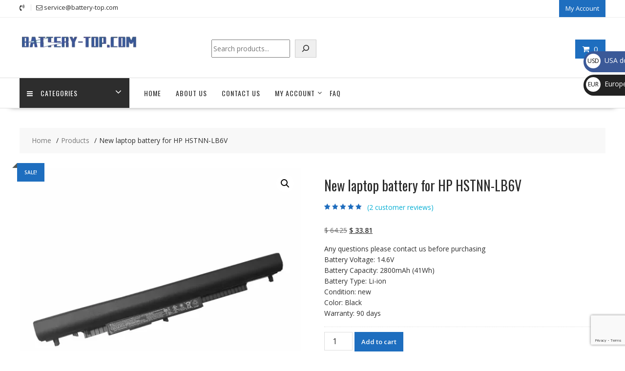

--- FILE ---
content_type: text/html; charset=UTF-8
request_url: https://battery-top.com/product/new-laptop-battery-for-hp-hstnn-lb6v-sl10045-9/
body_size: 40590
content:
<!DOCTYPE html>
		<html lang="en" xmlns="http://www.w3.org/1999/html">
			<head>

				<meta charset="UTF-8">
		<meta name="viewport" content="width=device-width, initial-scale=1">
		<link rel="profile" href="https://gmpg.org/xfn/11">
		<link rel="pingback" href="https://battery-top.com/xmlrpc.php">
		<meta name='robots' content='index, follow, max-image-preview:large, max-snippet:-1, max-video-preview:-1' />

	<!-- This site is optimized with the Yoast SEO plugin v26.7 - https://yoast.com/wordpress/plugins/seo/ -->
	<title>New laptop battery for HP HSTNN-LB6V - battery-top.com</title>
	<link rel="canonical" href="https://battery-top.com/product/new-laptop-battery-for-hp-hstnn-lb6v-sl10045-9/" />
	<meta property="og:locale" content="en_US" />
	<meta property="og:type" content="article" />
	<meta property="og:title" content="New laptop battery for HP HSTNN-LB6V - battery-top.com" />
	<meta property="og:description" content="Any questions please contact us before purchasing Battery Voltage: 14.6V Battery Capacity: 2800mAh (41Wh) Battery Type: Li-ion Condition: new Color: Black Warranty: 90 days" />
	<meta property="og:url" content="https://battery-top.com/product/new-laptop-battery-for-hp-hstnn-lb6v-sl10045-9/" />
	<meta property="og:site_name" content="battery-top.com" />
	<meta property="article:modified_time" content="2023-03-14T16:11:25+00:00" />
	<meta name="twitter:card" content="summary_large_image" />
	<script type="application/ld+json" class="yoast-schema-graph">{"@context":"https://schema.org","@graph":[{"@type":"WebPage","@id":"https://battery-top.com/product/new-laptop-battery-for-hp-hstnn-lb6v-sl10045-9/","url":"https://battery-top.com/product/new-laptop-battery-for-hp-hstnn-lb6v-sl10045-9/","name":"New laptop battery for HP HSTNN-LB6V - battery-top.com","isPartOf":{"@id":"https://battery-top.com/#website"},"primaryImageOfPage":{"@id":"https://battery-top.com/product/new-laptop-battery-for-hp-hstnn-lb6v-sl10045-9/#primaryimage"},"image":{"@id":"https://battery-top.com/product/new-laptop-battery-for-hp-hstnn-lb6v-sl10045-9/#primaryimage"},"thumbnailUrl":"https://battery-top.com/wp-content/uploads/2023/01/SL10045-1.webp","datePublished":"2019-05-30T21:37:49+00:00","dateModified":"2023-03-14T16:11:25+00:00","breadcrumb":{"@id":"https://battery-top.com/product/new-laptop-battery-for-hp-hstnn-lb6v-sl10045-9/#breadcrumb"},"inLanguage":"en","potentialAction":[{"@type":"ReadAction","target":["https://battery-top.com/product/new-laptop-battery-for-hp-hstnn-lb6v-sl10045-9/"]}]},{"@type":"ImageObject","inLanguage":"en","@id":"https://battery-top.com/product/new-laptop-battery-for-hp-hstnn-lb6v-sl10045-9/#primaryimage","url":"https://battery-top.com/wp-content/uploads/2023/01/SL10045-1.webp","contentUrl":"https://battery-top.com/wp-content/uploads/2023/01/SL10045-1.webp","width":1000,"height":1000},{"@type":"BreadcrumbList","@id":"https://battery-top.com/product/new-laptop-battery-for-hp-hstnn-lb6v-sl10045-9/#breadcrumb","itemListElement":[{"@type":"ListItem","position":1,"name":"Home","item":"https://battery-top.com/"},{"@type":"ListItem","position":2,"name":"BATTERY-TOP | Laptop battery,Tablet battery,Phone battery,charger","item":"https://battery-top.com/shop/"},{"@type":"ListItem","position":3,"name":"New laptop battery for HP HSTNN-LB6V"}]},{"@type":"WebSite","@id":"https://battery-top.com/#website","url":"https://battery-top.com/","name":"battery-top.com","description":"battery-top.com","publisher":{"@id":"https://battery-top.com/#organization"},"potentialAction":[{"@type":"SearchAction","target":{"@type":"EntryPoint","urlTemplate":"https://battery-top.com/?s={search_term_string}"},"query-input":{"@type":"PropertyValueSpecification","valueRequired":true,"valueName":"search_term_string"}}],"inLanguage":"en"},{"@type":"Organization","@id":"https://battery-top.com/#organization","name":"battery-top.com","url":"https://battery-top.com/","logo":{"@type":"ImageObject","inLanguage":"en","@id":"https://battery-top.com/#/schema/logo/image/","url":"https://battery-top.com/wp-content/uploads/2023/02/cropped-290.webp","contentUrl":"https://battery-top.com/wp-content/uploads/2023/02/cropped-290.webp","width":290,"height":70,"caption":"battery-top.com"},"image":{"@id":"https://battery-top.com/#/schema/logo/image/"}}]}</script>
	<!-- / Yoast SEO plugin. -->


<link rel='dns-prefetch' href='//www.google.com' />
<link rel='dns-prefetch' href='//fonts.googleapis.com' />
<link rel="alternate" type="application/rss+xml" title="battery-top.com &raquo; Feed" href="https://battery-top.com/feed/" />
<link rel="alternate" type="application/rss+xml" title="battery-top.com &raquo; Comments Feed" href="https://battery-top.com/comments/feed/" />
<link rel="alternate" type="application/rss+xml" title="battery-top.com &raquo; New laptop battery for HP HSTNN-LB6V Comments Feed" href="https://battery-top.com/product/new-laptop-battery-for-hp-hstnn-lb6v-sl10045-9/feed/" />
<link rel="alternate" title="oEmbed (JSON)" type="application/json+oembed" href="https://battery-top.com/wp-json/oembed/1.0/embed?url=https%3A%2F%2Fbattery-top.com%2Fproduct%2Fnew-laptop-battery-for-hp-hstnn-lb6v-sl10045-9%2F" />
<link rel="alternate" title="oEmbed (XML)" type="text/xml+oembed" href="https://battery-top.com/wp-json/oembed/1.0/embed?url=https%3A%2F%2Fbattery-top.com%2Fproduct%2Fnew-laptop-battery-for-hp-hstnn-lb6v-sl10045-9%2F&#038;format=xml" />
<style id='wp-img-auto-sizes-contain-inline-css' type='text/css'>
img:is([sizes=auto i],[sizes^="auto," i]){contain-intrinsic-size:3000px 1500px}
/*# sourceURL=wp-img-auto-sizes-contain-inline-css */
</style>
<style id='wp-emoji-styles-inline-css' type='text/css'>

	img.wp-smiley, img.emoji {
		display: inline !important;
		border: none !important;
		box-shadow: none !important;
		height: 1em !important;
		width: 1em !important;
		margin: 0 0.07em !important;
		vertical-align: -0.1em !important;
		background: none !important;
		padding: 0 !important;
	}
/*# sourceURL=wp-emoji-styles-inline-css */
</style>
<style id='wp-block-library-inline-css' type='text/css'>
:root{--wp-block-synced-color:#7a00df;--wp-block-synced-color--rgb:122,0,223;--wp-bound-block-color:var(--wp-block-synced-color);--wp-editor-canvas-background:#ddd;--wp-admin-theme-color:#007cba;--wp-admin-theme-color--rgb:0,124,186;--wp-admin-theme-color-darker-10:#006ba1;--wp-admin-theme-color-darker-10--rgb:0,107,160.5;--wp-admin-theme-color-darker-20:#005a87;--wp-admin-theme-color-darker-20--rgb:0,90,135;--wp-admin-border-width-focus:2px}@media (min-resolution:192dpi){:root{--wp-admin-border-width-focus:1.5px}}.wp-element-button{cursor:pointer}:root .has-very-light-gray-background-color{background-color:#eee}:root .has-very-dark-gray-background-color{background-color:#313131}:root .has-very-light-gray-color{color:#eee}:root .has-very-dark-gray-color{color:#313131}:root .has-vivid-green-cyan-to-vivid-cyan-blue-gradient-background{background:linear-gradient(135deg,#00d084,#0693e3)}:root .has-purple-crush-gradient-background{background:linear-gradient(135deg,#34e2e4,#4721fb 50%,#ab1dfe)}:root .has-hazy-dawn-gradient-background{background:linear-gradient(135deg,#faaca8,#dad0ec)}:root .has-subdued-olive-gradient-background{background:linear-gradient(135deg,#fafae1,#67a671)}:root .has-atomic-cream-gradient-background{background:linear-gradient(135deg,#fdd79a,#004a59)}:root .has-nightshade-gradient-background{background:linear-gradient(135deg,#330968,#31cdcf)}:root .has-midnight-gradient-background{background:linear-gradient(135deg,#020381,#2874fc)}:root{--wp--preset--font-size--normal:16px;--wp--preset--font-size--huge:42px}.has-regular-font-size{font-size:1em}.has-larger-font-size{font-size:2.625em}.has-normal-font-size{font-size:var(--wp--preset--font-size--normal)}.has-huge-font-size{font-size:var(--wp--preset--font-size--huge)}.has-text-align-center{text-align:center}.has-text-align-left{text-align:left}.has-text-align-right{text-align:right}.has-fit-text{white-space:nowrap!important}#end-resizable-editor-section{display:none}.aligncenter{clear:both}.items-justified-left{justify-content:flex-start}.items-justified-center{justify-content:center}.items-justified-right{justify-content:flex-end}.items-justified-space-between{justify-content:space-between}.screen-reader-text{border:0;clip-path:inset(50%);height:1px;margin:-1px;overflow:hidden;padding:0;position:absolute;width:1px;word-wrap:normal!important}.screen-reader-text:focus{background-color:#ddd;clip-path:none;color:#444;display:block;font-size:1em;height:auto;left:5px;line-height:normal;padding:15px 23px 14px;text-decoration:none;top:5px;width:auto;z-index:100000}html :where(.has-border-color){border-style:solid}html :where([style*=border-top-color]){border-top-style:solid}html :where([style*=border-right-color]){border-right-style:solid}html :where([style*=border-bottom-color]){border-bottom-style:solid}html :where([style*=border-left-color]){border-left-style:solid}html :where([style*=border-width]){border-style:solid}html :where([style*=border-top-width]){border-top-style:solid}html :where([style*=border-right-width]){border-right-style:solid}html :where([style*=border-bottom-width]){border-bottom-style:solid}html :where([style*=border-left-width]){border-left-style:solid}html :where(img[class*=wp-image-]){height:auto;max-width:100%}:where(figure){margin:0 0 1em}html :where(.is-position-sticky){--wp-admin--admin-bar--position-offset:var(--wp-admin--admin-bar--height,0px)}@media screen and (max-width:600px){html :where(.is-position-sticky){--wp-admin--admin-bar--position-offset:0px}}

/*# sourceURL=wp-block-library-inline-css */
</style><style id='wp-block-calendar-inline-css' type='text/css'>
.wp-block-calendar{text-align:center}.wp-block-calendar td,.wp-block-calendar th{border:1px solid;padding:.25em}.wp-block-calendar th{font-weight:400}.wp-block-calendar caption{background-color:inherit}.wp-block-calendar table{border-collapse:collapse;width:100%}.wp-block-calendar table.has-background th{background-color:inherit}.wp-block-calendar table.has-text-color th{color:inherit}.wp-block-calendar :where(table:not(.has-text-color)){color:#40464d}.wp-block-calendar :where(table:not(.has-text-color)) td,.wp-block-calendar :where(table:not(.has-text-color)) th{border-color:#ddd}:where(.wp-block-calendar table:not(.has-background) th){background:#ddd}
/*# sourceURL=https://battery-top.com/wp-includes/blocks/calendar/style.min.css */
</style>
<style id='wp-block-search-inline-css' type='text/css'>
.wp-block-search__button{margin-left:10px;word-break:normal}.wp-block-search__button.has-icon{line-height:0}.wp-block-search__button svg{height:1.25em;min-height:24px;min-width:24px;width:1.25em;fill:currentColor;vertical-align:text-bottom}:where(.wp-block-search__button){border:1px solid #ccc;padding:6px 10px}.wp-block-search__inside-wrapper{display:flex;flex:auto;flex-wrap:nowrap;max-width:100%}.wp-block-search__label{width:100%}.wp-block-search.wp-block-search__button-only .wp-block-search__button{box-sizing:border-box;display:flex;flex-shrink:0;justify-content:center;margin-left:0;max-width:100%}.wp-block-search.wp-block-search__button-only .wp-block-search__inside-wrapper{min-width:0!important;transition-property:width}.wp-block-search.wp-block-search__button-only .wp-block-search__input{flex-basis:100%;transition-duration:.3s}.wp-block-search.wp-block-search__button-only.wp-block-search__searchfield-hidden,.wp-block-search.wp-block-search__button-only.wp-block-search__searchfield-hidden .wp-block-search__inside-wrapper{overflow:hidden}.wp-block-search.wp-block-search__button-only.wp-block-search__searchfield-hidden .wp-block-search__input{border-left-width:0!important;border-right-width:0!important;flex-basis:0;flex-grow:0;margin:0;min-width:0!important;padding-left:0!important;padding-right:0!important;width:0!important}:where(.wp-block-search__input){appearance:none;border:1px solid #949494;flex-grow:1;font-family:inherit;font-size:inherit;font-style:inherit;font-weight:inherit;letter-spacing:inherit;line-height:inherit;margin-left:0;margin-right:0;min-width:3rem;padding:8px;text-decoration:unset!important;text-transform:inherit}:where(.wp-block-search__button-inside .wp-block-search__inside-wrapper){background-color:#fff;border:1px solid #949494;box-sizing:border-box;padding:4px}:where(.wp-block-search__button-inside .wp-block-search__inside-wrapper) .wp-block-search__input{border:none;border-radius:0;padding:0 4px}:where(.wp-block-search__button-inside .wp-block-search__inside-wrapper) .wp-block-search__input:focus{outline:none}:where(.wp-block-search__button-inside .wp-block-search__inside-wrapper) :where(.wp-block-search__button){padding:4px 8px}.wp-block-search.aligncenter .wp-block-search__inside-wrapper{margin:auto}.wp-block[data-align=right] .wp-block-search.wp-block-search__button-only .wp-block-search__inside-wrapper{float:right}
/*# sourceURL=https://battery-top.com/wp-includes/blocks/search/style.min.css */
</style>
<style id='wp-block-search-theme-inline-css' type='text/css'>
.wp-block-search .wp-block-search__label{font-weight:700}.wp-block-search__button{border:1px solid #ccc;padding:.375em .625em}
/*# sourceURL=https://battery-top.com/wp-includes/blocks/search/theme.min.css */
</style>
<link rel='stylesheet' id='wc-blocks-style-css' href='https://battery-top.com/wp-content/plugins/woocommerce/assets/client/blocks/wc-blocks.css?ver=wc-10.4.3' type='text/css' media='all' />
<style id='global-styles-inline-css' type='text/css'>
:root{--wp--preset--aspect-ratio--square: 1;--wp--preset--aspect-ratio--4-3: 4/3;--wp--preset--aspect-ratio--3-4: 3/4;--wp--preset--aspect-ratio--3-2: 3/2;--wp--preset--aspect-ratio--2-3: 2/3;--wp--preset--aspect-ratio--16-9: 16/9;--wp--preset--aspect-ratio--9-16: 9/16;--wp--preset--color--black: #000000;--wp--preset--color--cyan-bluish-gray: #abb8c3;--wp--preset--color--white: #ffffff;--wp--preset--color--pale-pink: #f78da7;--wp--preset--color--vivid-red: #cf2e2e;--wp--preset--color--luminous-vivid-orange: #ff6900;--wp--preset--color--luminous-vivid-amber: #fcb900;--wp--preset--color--light-green-cyan: #7bdcb5;--wp--preset--color--vivid-green-cyan: #00d084;--wp--preset--color--pale-cyan-blue: #8ed1fc;--wp--preset--color--vivid-cyan-blue: #0693e3;--wp--preset--color--vivid-purple: #9b51e0;--wp--preset--gradient--vivid-cyan-blue-to-vivid-purple: linear-gradient(135deg,rgb(6,147,227) 0%,rgb(155,81,224) 100%);--wp--preset--gradient--light-green-cyan-to-vivid-green-cyan: linear-gradient(135deg,rgb(122,220,180) 0%,rgb(0,208,130) 100%);--wp--preset--gradient--luminous-vivid-amber-to-luminous-vivid-orange: linear-gradient(135deg,rgb(252,185,0) 0%,rgb(255,105,0) 100%);--wp--preset--gradient--luminous-vivid-orange-to-vivid-red: linear-gradient(135deg,rgb(255,105,0) 0%,rgb(207,46,46) 100%);--wp--preset--gradient--very-light-gray-to-cyan-bluish-gray: linear-gradient(135deg,rgb(238,238,238) 0%,rgb(169,184,195) 100%);--wp--preset--gradient--cool-to-warm-spectrum: linear-gradient(135deg,rgb(74,234,220) 0%,rgb(151,120,209) 20%,rgb(207,42,186) 40%,rgb(238,44,130) 60%,rgb(251,105,98) 80%,rgb(254,248,76) 100%);--wp--preset--gradient--blush-light-purple: linear-gradient(135deg,rgb(255,206,236) 0%,rgb(152,150,240) 100%);--wp--preset--gradient--blush-bordeaux: linear-gradient(135deg,rgb(254,205,165) 0%,rgb(254,45,45) 50%,rgb(107,0,62) 100%);--wp--preset--gradient--luminous-dusk: linear-gradient(135deg,rgb(255,203,112) 0%,rgb(199,81,192) 50%,rgb(65,88,208) 100%);--wp--preset--gradient--pale-ocean: linear-gradient(135deg,rgb(255,245,203) 0%,rgb(182,227,212) 50%,rgb(51,167,181) 100%);--wp--preset--gradient--electric-grass: linear-gradient(135deg,rgb(202,248,128) 0%,rgb(113,206,126) 100%);--wp--preset--gradient--midnight: linear-gradient(135deg,rgb(2,3,129) 0%,rgb(40,116,252) 100%);--wp--preset--font-size--small: 13px;--wp--preset--font-size--medium: 20px;--wp--preset--font-size--large: 36px;--wp--preset--font-size--x-large: 42px;--wp--preset--spacing--20: 0.44rem;--wp--preset--spacing--30: 0.67rem;--wp--preset--spacing--40: 1rem;--wp--preset--spacing--50: 1.5rem;--wp--preset--spacing--60: 2.25rem;--wp--preset--spacing--70: 3.38rem;--wp--preset--spacing--80: 5.06rem;--wp--preset--shadow--natural: 6px 6px 9px rgba(0, 0, 0, 0.2);--wp--preset--shadow--deep: 12px 12px 50px rgba(0, 0, 0, 0.4);--wp--preset--shadow--sharp: 6px 6px 0px rgba(0, 0, 0, 0.2);--wp--preset--shadow--outlined: 6px 6px 0px -3px rgb(255, 255, 255), 6px 6px rgb(0, 0, 0);--wp--preset--shadow--crisp: 6px 6px 0px rgb(0, 0, 0);}:where(.is-layout-flex){gap: 0.5em;}:where(.is-layout-grid){gap: 0.5em;}body .is-layout-flex{display: flex;}.is-layout-flex{flex-wrap: wrap;align-items: center;}.is-layout-flex > :is(*, div){margin: 0;}body .is-layout-grid{display: grid;}.is-layout-grid > :is(*, div){margin: 0;}:where(.wp-block-columns.is-layout-flex){gap: 2em;}:where(.wp-block-columns.is-layout-grid){gap: 2em;}:where(.wp-block-post-template.is-layout-flex){gap: 1.25em;}:where(.wp-block-post-template.is-layout-grid){gap: 1.25em;}.has-black-color{color: var(--wp--preset--color--black) !important;}.has-cyan-bluish-gray-color{color: var(--wp--preset--color--cyan-bluish-gray) !important;}.has-white-color{color: var(--wp--preset--color--white) !important;}.has-pale-pink-color{color: var(--wp--preset--color--pale-pink) !important;}.has-vivid-red-color{color: var(--wp--preset--color--vivid-red) !important;}.has-luminous-vivid-orange-color{color: var(--wp--preset--color--luminous-vivid-orange) !important;}.has-luminous-vivid-amber-color{color: var(--wp--preset--color--luminous-vivid-amber) !important;}.has-light-green-cyan-color{color: var(--wp--preset--color--light-green-cyan) !important;}.has-vivid-green-cyan-color{color: var(--wp--preset--color--vivid-green-cyan) !important;}.has-pale-cyan-blue-color{color: var(--wp--preset--color--pale-cyan-blue) !important;}.has-vivid-cyan-blue-color{color: var(--wp--preset--color--vivid-cyan-blue) !important;}.has-vivid-purple-color{color: var(--wp--preset--color--vivid-purple) !important;}.has-black-background-color{background-color: var(--wp--preset--color--black) !important;}.has-cyan-bluish-gray-background-color{background-color: var(--wp--preset--color--cyan-bluish-gray) !important;}.has-white-background-color{background-color: var(--wp--preset--color--white) !important;}.has-pale-pink-background-color{background-color: var(--wp--preset--color--pale-pink) !important;}.has-vivid-red-background-color{background-color: var(--wp--preset--color--vivid-red) !important;}.has-luminous-vivid-orange-background-color{background-color: var(--wp--preset--color--luminous-vivid-orange) !important;}.has-luminous-vivid-amber-background-color{background-color: var(--wp--preset--color--luminous-vivid-amber) !important;}.has-light-green-cyan-background-color{background-color: var(--wp--preset--color--light-green-cyan) !important;}.has-vivid-green-cyan-background-color{background-color: var(--wp--preset--color--vivid-green-cyan) !important;}.has-pale-cyan-blue-background-color{background-color: var(--wp--preset--color--pale-cyan-blue) !important;}.has-vivid-cyan-blue-background-color{background-color: var(--wp--preset--color--vivid-cyan-blue) !important;}.has-vivid-purple-background-color{background-color: var(--wp--preset--color--vivid-purple) !important;}.has-black-border-color{border-color: var(--wp--preset--color--black) !important;}.has-cyan-bluish-gray-border-color{border-color: var(--wp--preset--color--cyan-bluish-gray) !important;}.has-white-border-color{border-color: var(--wp--preset--color--white) !important;}.has-pale-pink-border-color{border-color: var(--wp--preset--color--pale-pink) !important;}.has-vivid-red-border-color{border-color: var(--wp--preset--color--vivid-red) !important;}.has-luminous-vivid-orange-border-color{border-color: var(--wp--preset--color--luminous-vivid-orange) !important;}.has-luminous-vivid-amber-border-color{border-color: var(--wp--preset--color--luminous-vivid-amber) !important;}.has-light-green-cyan-border-color{border-color: var(--wp--preset--color--light-green-cyan) !important;}.has-vivid-green-cyan-border-color{border-color: var(--wp--preset--color--vivid-green-cyan) !important;}.has-pale-cyan-blue-border-color{border-color: var(--wp--preset--color--pale-cyan-blue) !important;}.has-vivid-cyan-blue-border-color{border-color: var(--wp--preset--color--vivid-cyan-blue) !important;}.has-vivid-purple-border-color{border-color: var(--wp--preset--color--vivid-purple) !important;}.has-vivid-cyan-blue-to-vivid-purple-gradient-background{background: var(--wp--preset--gradient--vivid-cyan-blue-to-vivid-purple) !important;}.has-light-green-cyan-to-vivid-green-cyan-gradient-background{background: var(--wp--preset--gradient--light-green-cyan-to-vivid-green-cyan) !important;}.has-luminous-vivid-amber-to-luminous-vivid-orange-gradient-background{background: var(--wp--preset--gradient--luminous-vivid-amber-to-luminous-vivid-orange) !important;}.has-luminous-vivid-orange-to-vivid-red-gradient-background{background: var(--wp--preset--gradient--luminous-vivid-orange-to-vivid-red) !important;}.has-very-light-gray-to-cyan-bluish-gray-gradient-background{background: var(--wp--preset--gradient--very-light-gray-to-cyan-bluish-gray) !important;}.has-cool-to-warm-spectrum-gradient-background{background: var(--wp--preset--gradient--cool-to-warm-spectrum) !important;}.has-blush-light-purple-gradient-background{background: var(--wp--preset--gradient--blush-light-purple) !important;}.has-blush-bordeaux-gradient-background{background: var(--wp--preset--gradient--blush-bordeaux) !important;}.has-luminous-dusk-gradient-background{background: var(--wp--preset--gradient--luminous-dusk) !important;}.has-pale-ocean-gradient-background{background: var(--wp--preset--gradient--pale-ocean) !important;}.has-electric-grass-gradient-background{background: var(--wp--preset--gradient--electric-grass) !important;}.has-midnight-gradient-background{background: var(--wp--preset--gradient--midnight) !important;}.has-small-font-size{font-size: var(--wp--preset--font-size--small) !important;}.has-medium-font-size{font-size: var(--wp--preset--font-size--medium) !important;}.has-large-font-size{font-size: var(--wp--preset--font-size--large) !important;}.has-x-large-font-size{font-size: var(--wp--preset--font-size--x-large) !important;}
/*# sourceURL=global-styles-inline-css */
</style>

<style id='classic-theme-styles-inline-css' type='text/css'>
/*! This file is auto-generated */
.wp-block-button__link{color:#fff;background-color:#32373c;border-radius:9999px;box-shadow:none;text-decoration:none;padding:calc(.667em + 2px) calc(1.333em + 2px);font-size:1.125em}.wp-block-file__button{background:#32373c;color:#fff;text-decoration:none}
/*# sourceURL=/wp-includes/css/classic-themes.min.css */
</style>
<link rel='stylesheet' id='photoswipe-css' href='https://battery-top.com/wp-content/plugins/woocommerce/assets/css/photoswipe/photoswipe.min.css?ver=10.4.3' type='text/css' media='all' />
<link rel='stylesheet' id='photoswipe-default-skin-css' href='https://battery-top.com/wp-content/plugins/woocommerce/assets/css/photoswipe/default-skin/default-skin.min.css?ver=10.4.3' type='text/css' media='all' />
<link rel='stylesheet' id='woocommerce-layout-css' href='https://battery-top.com/wp-content/plugins/woocommerce/assets/css/woocommerce-layout.css?ver=10.4.3' type='text/css' media='all' />
<link rel='stylesheet' id='woocommerce-smallscreen-css' href='https://battery-top.com/wp-content/plugins/woocommerce/assets/css/woocommerce-smallscreen.css?ver=10.4.3' type='text/css' media='only screen and (max-width: 768px)' />
<link rel='stylesheet' id='woocommerce-general-css' href='https://battery-top.com/wp-content/plugins/woocommerce/assets/css/woocommerce.css?ver=10.4.3' type='text/css' media='all' />
<style id='woocommerce-inline-inline-css' type='text/css'>
.woocommerce form .form-row .required { visibility: hidden; }
/*# sourceURL=woocommerce-inline-inline-css */
</style>
<link rel='stylesheet' id='gateway-css' href='https://battery-top.com/wp-content/plugins/woocommerce-paypal-payments/modules/ppcp-button/assets/css/gateway.css?ver=3.3.1' type='text/css' media='all' />
<link rel='stylesheet' id='online-shop-googleapis-css' href='//fonts.googleapis.com/css?family=Oswald%3A400%2C300%7COpen+Sans%3A600%2C400&#038;ver=1.0.0' type='text/css' media='all' />
<link rel='stylesheet' id='font-awesome-css' href='https://battery-top.com/wp-content/themes/online-shop/assets/library/Font-Awesome/css/font-awesome.min.css?ver=4.7.0' type='text/css' media='all' />
<link rel='stylesheet' id='select2-css' href='https://battery-top.com/wp-content/plugins/woocommerce/assets/css/select2.css?ver=10.4.3' type='text/css' media='all' />
<link rel='stylesheet' id='online-shop-style-css' href='https://battery-top.com/wp-content/themes/online-shop/style.css?ver=1.3.2' type='text/css' media='all' />
<style id='online-shop-style-inline-css' type='text/css'>

            .slider-section .at-action-wrapper .slick-arrow,
            .beside-slider .at-action-wrapper .slick-arrow,
            mark,
            .comment-form .form-submit input,
            .read-more,
            .slider-section .cat-links a,
            .featured-desc .above-entry-meta .cat-links a,
            #calendar_wrap #wp-calendar #today,
            #calendar_wrap #wp-calendar #today a,
            .wpcf7-form input.wpcf7-submit:hover,
            .breadcrumb,
            .slicknav_btn,
            .special-menu:hover,
            .slider-buttons a,
            .yith-wcwl-wrapper,
			.wc-cart-wrapper,
			.woocommerce span.onsale,
			.new-label,
			.woocommerce a.button.add_to_cart_button,
			.woocommerce a.added_to_cart,
			.woocommerce a.button.product_type_grouped,
			.woocommerce a.button.product_type_external,
			.woocommerce .single-product #respond input#submit.alt,
			.woocommerce .single-product a.button.alt,
			.woocommerce .single-product button.button.alt,
			.woocommerce .single-product input.button.alt,
			.woocommerce #respond input#submit.alt,
			.woocommerce a.button.alt,
			.woocommerce button.button.alt,
			.woocommerce input.button.alt,
			.woocommerce .widget_shopping_cart_content .buttons a.button,
			.woocommerce div.product .woocommerce-tabs ul.tabs li:hover,
			.woocommerce div.product .woocommerce-tabs ul.tabs li.active,
			.woocommerce .cart .button,
			.woocommerce .cart input.button,
			.woocommerce input.button:disabled, 
			.woocommerce input.button:disabled[disabled],
			.woocommerce input.button:disabled:hover, 
			.woocommerce input.button:disabled[disabled]:hover,
			 .wc-cat-feature .cat-title,
			 .single-item .icon,
			 .menu-right-highlight-text,
			 .woocommerce nav.woocommerce-pagination ul li a:focus, 
			 .woocommerce nav.woocommerce-pagination ul li a:hover, 
			 .woocommerce nav.woocommerce-pagination ul li span.current,
			 .woocommerce a.button.wc-forward,
			 a.my-account,
			 .woocommerce .widget_price_filter .ui-slider .ui-slider-range,
			 .woocommerce .widget_price_filter .ui-slider .ui-slider-handle {
                background: #1e6ebf;
                color:#fff;
            }
             a:hover,
             a:focus,
            .screen-reader-text:focus,
            .socials a:hover,
            .socials a:focus,
            .site-title a,
            .widget_search input#s,
            .search-block #searchsubmit,
            .widget_search #searchsubmit,
            .footer-sidebar .featured-desc .below-entry-meta a:hover,
            .footer-sidebar .featured-desc .below-entry-meta a:focus,
            .slider-section .slide-title:hover,
            .slider-feature-wrap a:hover,
            .slider-feature-wrap a:focus,
            .featured-desc .below-entry-meta span:hover,
            .posted-on a:hover,
            .cat-links a:hover,
            .comments-link a:hover,
            .edit-link a:hover,
            .tags-links a:hover,
            .byline a:hover,
            .nav-links a:hover,
            .posted-on a:focus,
            .cat-links a:focus,
            .comments-link a:focus,
            .edit-link a:focus,
            .tags-links a:focus,
            .byline a:focus,
            .nav-links a:focus,
            .comment-form .form-submit input:hover, .read-more:hover,
            .comment-form .form-submit input:hover, .read-more:focus,
            #online-shop-breadcrumbs a:hover,
            #online-shop-breadcrumbs a:focus,
            .wpcf7-form input.wpcf7-submit,
            .header-wrapper .menu li:hover > a,
            .header-wrapper .menu > li.current-menu-item > a,
            .header-wrapper .menu > li.current-menu-parent > a,
            .header-wrapper .menu > li.current_page_parent > a,
            .header-wrapper .menu > li.current_page_ancestor > a,
            .header-wrapper .main-navigation ul ul.sub-menu li:hover > a ,
            .woocommerce .star-rating, 
            .woocommerce ul.products li.product .star-rating,
            .woocommerce p.stars a,
            .woocommerce ul.products li.product .price,
            .woocommerce ul.products li.product .price ins .amount,
            .woocommerce a.button.add_to_cart_button:hover,
            .woocommerce a.added_to_cart:hover,
            .woocommerce a.button.product_type_grouped:hover,
            .woocommerce a.button.product_type_external:hover,
            .woocommerce .cart .button:hover,
            .woocommerce .cart input.button:hover,
            .woocommerce #respond input#submit.alt:hover,
			.woocommerce a.button.alt:hover,
			.woocommerce button.button.alt:hover,
			.woocommerce input.button.alt:hover,
			.woocommerce .woocommerce-info .button:hover,
			.woocommerce .widget_shopping_cart_content .buttons a.button:hover,
			.woocommerce div.product .woocommerce-tabs ul.tabs li a,
			.at-cat-product-wrap .product-details h3 a:hover,
			.at-tabs >span.active,
			.feature-promo .single-unit .page-details .title,
			.woocommerce-message::before,
			a.my-account:hover{
                color: #1e6ebf;
            }
        .comment-form .form-submit input, 
        .read-more,
            .widget_search input#s,
            .tagcloud a,
            .woocommerce .cart .button, 
            .woocommerce .cart input.button,
            .woocommerce a.button.add_to_cart_button,
            .woocommerce a.added_to_cart,
            .woocommerce a.button.product_type_grouped,
            .woocommerce a.button.product_type_external,
            .woocommerce .cart .button,
            .woocommerce .cart input.button
            .woocommerce .single-product #respond input#submit.alt,
			.woocommerce .single-product a.button.alt,
			.woocommerce .single-product button.button.alt,
			.woocommerce .single-product input.button.alt,
			.woocommerce #respond input#submit.alt,
			.woocommerce a.button.alt,
			.woocommerce button.button.alt,
			.woocommerce input.button.alt,
			.woocommerce .widget_shopping_cart_content .buttons a.button,
			.woocommerce div.product .woocommerce-tabs ul.tabs:before,
			a.my-account,
            .slick-arrow:hover{
                border: 1px solid #1e6ebf;
            }
            .nav-links .nav-previous a:hover,
            .nav-links .nav-next a:hover{
                border-top: 1px solid #1e6ebf;
            }
            .at-title-action-wrapper,
            .page-header .page-title,
            .blog-no-image article.post.sticky,
             article.post.sticky,
             .related.products > h2,
             .cross-sells > h2,
             .cart_totals  > h2,
             .woocommerce-order-details > h2,
             .woocommerce-customer-details > h2,
             .comments-title{
                border-bottom: 1px solid #1e6ebf;
            }
            .wpcf7-form input.wpcf7-submit{
                border: 2px solid #1e6ebf;
            }
            .breadcrumb::after {
                border-left: 5px solid #1e6ebf;
            }
            /*header cart*/
            .site-header .widget_shopping_cart{
                border-bottom: 3px solid #1e6ebf;
                border-top: 3px solid #1e6ebf;
            }
            .site-header .widget_shopping_cart:before {
                border-bottom: 10px solid #1e6ebf;
            }
            .woocommerce-message {
                border-top-color: #1e6ebf;
            }
        @media screen and (max-width:992px){
                .slicknav_btn{
                    border: 1px solid #1e6ebf;
                }
                .slicknav_btn.slicknav_open{
                    border: 1px solid #ffffff;
                }
                .slicknav_nav li.current-menu-ancestor > a,
                .slicknav_nav li.current-menu-item  > a,
                .slicknav_nav li.current_page_item > a,
                .slicknav_nav li.current_page_item .slicknav_item > span{
                    color: #1e6ebf;
                }
            }
        .header-wrapper .menu li .at-menu-desc:after,
          .menu-right-highlight-text:after{
            border-top-color:#1e6ebf;
          }
          .woocommerce .woocommerce-MyAccount-navigation ul li.is-active a:after{
            border-left-color:#1e6ebf;
          }
          .woocommerce .woocommerce-MyAccount-navigation ul li.is-active a,
          .woocommerce .woocommerce-MyAccount-navigation ul li.is-active a:hover{
              background:#1e6ebf;

          }
          .header-wrapper .menu li .at-menu-desc,
          .widget_online_shop_wc_taxonomies .acme-single-cat .cat-title{
              background:#1e6ebf;
          }
        }
                    .cat-links .at-cat-item-1{
                    color: #1e6ebf;
                    }
                    
                    .cat-links .at-cat-item-1:hover{
                    color: #2d2d2d;
                    }
                    
                    .cat-links .at-cat-item-17{
                    color: #1e6ebf;
                    }
                    
                    .cat-links .at-cat-item-17:hover{
                    color: #2d2d2d;
                    }
                    
                    .cat-links .at-cat-item-18{
                    color: #1e6ebf;
                    }
                    
                    .cat-links .at-cat-item-18:hover{
                    color: #2d2d2d;
                    }
                    
                    .cat-links .at-cat-item-19{
                    color: #1e6ebf;
                    }
                    
                    .cat-links .at-cat-item-19:hover{
                    color: #2d2d2d;
                    }
                    
                    .cat-links .at-cat-item-20{
                    color: #1e6ebf;
                    }
                    
                    .cat-links .at-cat-item-20:hover{
                    color: #2d2d2d;
                    }
                    
                    .cat-links .at-cat-item-65{
                    color: #1e6ebf;
                    }
                    
                    .cat-links .at-cat-item-65:hover{
                    color: #2d2d2d;
                    }
                    
                    .cat-links .at-cat-item-66{
                    color: #1e6ebf;
                    }
                    
                    .cat-links .at-cat-item-66:hover{
                    color: #2d2d2d;
                    }
                    
                    .cat-links .at-cat-item-68{
                    color: #1e6ebf;
                    }
                    
                    .cat-links .at-cat-item-68:hover{
                    color: #2d2d2d;
                    }
                    
                    .cat-links .at-cat-item-69{
                    color: #1e6ebf;
                    }
                    
                    .cat-links .at-cat-item-69:hover{
                    color: #2d2d2d;
                    }
                    
                    .cat-links .at-cat-item-70{
                    color: #1e6ebf;
                    }
                    
                    .cat-links .at-cat-item-70:hover{
                    color: #2d2d2d;
                    }
                    
                    .cat-links .at-cat-item-71{
                    color: #1e6ebf;
                    }
                    
                    .cat-links .at-cat-item-71:hover{
                    color: #2d2d2d;
                    }
                    
                    .cat-links .at-cat-item-72{
                    color: #1e6ebf;
                    }
                    
                    .cat-links .at-cat-item-72:hover{
                    color: #2d2d2d;
                    }
                    
                    .cat-links .at-cat-item-73{
                    color: #1e6ebf;
                    }
                    
                    .cat-links .at-cat-item-73:hover{
                    color: #2d2d2d;
                    }
                    
                    .cat-links .at-cat-item-74{
                    color: #1e6ebf;
                    }
                    
                    .cat-links .at-cat-item-74:hover{
                    color: #2d2d2d;
                    }
                    
                    .cat-links .at-cat-item-75{
                    color: #1e6ebf;
                    }
                    
                    .cat-links .at-cat-item-75:hover{
                    color: #2d2d2d;
                    }
                    
                    .cat-links .at-cat-item-76{
                    color: #1e6ebf;
                    }
                    
                    .cat-links .at-cat-item-76:hover{
                    color: #2d2d2d;
                    }
                    
                    .cat-links .at-cat-item-77{
                    color: #1e6ebf;
                    }
                    
                    .cat-links .at-cat-item-77:hover{
                    color: #2d2d2d;
                    }
                    
                    .cat-links .at-cat-item-78{
                    color: #1e6ebf;
                    }
                    
                    .cat-links .at-cat-item-78:hover{
                    color: #2d2d2d;
                    }
                    
                    .cat-links .at-cat-item-79{
                    color: #1e6ebf;
                    }
                    
                    .cat-links .at-cat-item-79:hover{
                    color: #2d2d2d;
                    }
                    
                    .cat-links .at-cat-item-80{
                    color: #1e6ebf;
                    }
                    
                    .cat-links .at-cat-item-80:hover{
                    color: #2d2d2d;
                    }
                    
                    .cat-links .at-cat-item-81{
                    color: #1e6ebf;
                    }
                    
                    .cat-links .at-cat-item-81:hover{
                    color: #2d2d2d;
                    }
                    
                    .cat-links .at-cat-item-82{
                    color: #1e6ebf;
                    }
                    
                    .cat-links .at-cat-item-82:hover{
                    color: #2d2d2d;
                    }
                    
                    .cat-links .at-cat-item-83{
                    color: #1e6ebf;
                    }
                    
                    .cat-links .at-cat-item-83:hover{
                    color: #2d2d2d;
                    }
                    
                    .cat-links .at-cat-item-84{
                    color: #1e6ebf;
                    }
                    
                    .cat-links .at-cat-item-84:hover{
                    color: #2d2d2d;
                    }
                    
                    .cat-links .at-cat-item-85{
                    color: #1e6ebf;
                    }
                    
                    .cat-links .at-cat-item-85:hover{
                    color: #2d2d2d;
                    }
                    
                    .cat-links .at-cat-item-86{
                    color: #1e6ebf;
                    }
                    
                    .cat-links .at-cat-item-86:hover{
                    color: #2d2d2d;
                    }
                    
                    .cat-links .at-cat-item-87{
                    color: #1e6ebf;
                    }
                    
                    .cat-links .at-cat-item-87:hover{
                    color: #2d2d2d;
                    }
                    
                    .cat-links .at-cat-item-88{
                    color: #1e6ebf;
                    }
                    
                    .cat-links .at-cat-item-88:hover{
                    color: #2d2d2d;
                    }
                    
                    .cat-links .at-cat-item-89{
                    color: #1e6ebf;
                    }
                    
                    .cat-links .at-cat-item-89:hover{
                    color: #2d2d2d;
                    }
                    
                    .cat-links .at-cat-item-90{
                    color: #1e6ebf;
                    }
                    
                    .cat-links .at-cat-item-90:hover{
                    color: #2d2d2d;
                    }
                    
                    .cat-links .at-cat-item-91{
                    color: #1e6ebf;
                    }
                    
                    .cat-links .at-cat-item-91:hover{
                    color: #2d2d2d;
                    }
                    
                    .cat-links .at-cat-item-92{
                    color: #1e6ebf;
                    }
                    
                    .cat-links .at-cat-item-92:hover{
                    color: #2d2d2d;
                    }
                    
                    .cat-links .at-cat-item-93{
                    color: #1e6ebf;
                    }
                    
                    .cat-links .at-cat-item-93:hover{
                    color: #2d2d2d;
                    }
                    
                    .cat-links .at-cat-item-94{
                    color: #1e6ebf;
                    }
                    
                    .cat-links .at-cat-item-94:hover{
                    color: #2d2d2d;
                    }
                    
                    .cat-links .at-cat-item-95{
                    color: #1e6ebf;
                    }
                    
                    .cat-links .at-cat-item-95:hover{
                    color: #2d2d2d;
                    }
                    
                    .cat-links .at-cat-item-96{
                    color: #1e6ebf;
                    }
                    
                    .cat-links .at-cat-item-96:hover{
                    color: #2d2d2d;
                    }
                    
                    .cat-links .at-cat-item-97{
                    color: #1e6ebf;
                    }
                    
                    .cat-links .at-cat-item-97:hover{
                    color: #2d2d2d;
                    }
                    
                    .cat-links .at-cat-item-98{
                    color: #1e6ebf;
                    }
                    
                    .cat-links .at-cat-item-98:hover{
                    color: #2d2d2d;
                    }
                    
                    .cat-links .at-cat-item-99{
                    color: #1e6ebf;
                    }
                    
                    .cat-links .at-cat-item-99:hover{
                    color: #2d2d2d;
                    }
                    
                    .cat-links .at-cat-item-100{
                    color: #1e6ebf;
                    }
                    
                    .cat-links .at-cat-item-100:hover{
                    color: #2d2d2d;
                    }
                    
                    .cat-links .at-cat-item-101{
                    color: #1e6ebf;
                    }
                    
                    .cat-links .at-cat-item-101:hover{
                    color: #2d2d2d;
                    }
                    
                    .cat-links .at-cat-item-103{
                    color: #1e6ebf;
                    }
                    
                    .cat-links .at-cat-item-103:hover{
                    color: #2d2d2d;
                    }
                    
                    .cat-links .at-cat-item-104{
                    color: #1e6ebf;
                    }
                    
                    .cat-links .at-cat-item-104:hover{
                    color: #2d2d2d;
                    }
                    
                    .cat-links .at-cat-item-105{
                    color: #1e6ebf;
                    }
                    
                    .cat-links .at-cat-item-105:hover{
                    color: #2d2d2d;
                    }
                    
                    .cat-links .at-cat-item-106{
                    color: #1e6ebf;
                    }
                    
                    .cat-links .at-cat-item-106:hover{
                    color: #2d2d2d;
                    }
                    
                    .cat-links .at-cat-item-107{
                    color: #1e6ebf;
                    }
                    
                    .cat-links .at-cat-item-107:hover{
                    color: #2d2d2d;
                    }
                    
                    .cat-links .at-cat-item-108{
                    color: #1e6ebf;
                    }
                    
                    .cat-links .at-cat-item-108:hover{
                    color: #2d2d2d;
                    }
                    
                    .cat-links .at-cat-item-109{
                    color: #1e6ebf;
                    }
                    
                    .cat-links .at-cat-item-109:hover{
                    color: #2d2d2d;
                    }
                    
                    .cat-links .at-cat-item-110{
                    color: #1e6ebf;
                    }
                    
                    .cat-links .at-cat-item-110:hover{
                    color: #2d2d2d;
                    }
                    
                    .cat-links .at-cat-item-111{
                    color: #1e6ebf;
                    }
                    
                    .cat-links .at-cat-item-111:hover{
                    color: #2d2d2d;
                    }
                    
                    .cat-links .at-cat-item-112{
                    color: #1e6ebf;
                    }
                    
                    .cat-links .at-cat-item-112:hover{
                    color: #2d2d2d;
                    }
                    
                    .cat-links .at-cat-item-113{
                    color: #1e6ebf;
                    }
                    
                    .cat-links .at-cat-item-113:hover{
                    color: #2d2d2d;
                    }
                    
                    .cat-links .at-cat-item-114{
                    color: #1e6ebf;
                    }
                    
                    .cat-links .at-cat-item-114:hover{
                    color: #2d2d2d;
                    }
                    
                    .cat-links .at-cat-item-115{
                    color: #1e6ebf;
                    }
                    
                    .cat-links .at-cat-item-115:hover{
                    color: #2d2d2d;
                    }
                    
                    .cat-links .at-cat-item-116{
                    color: #1e6ebf;
                    }
                    
                    .cat-links .at-cat-item-116:hover{
                    color: #2d2d2d;
                    }
                    
                    .cat-links .at-cat-item-117{
                    color: #1e6ebf;
                    }
                    
                    .cat-links .at-cat-item-117:hover{
                    color: #2d2d2d;
                    }
                    
                    .cat-links .at-cat-item-118{
                    color: #1e6ebf;
                    }
                    
                    .cat-links .at-cat-item-118:hover{
                    color: #2d2d2d;
                    }
                    
                    .cat-links .at-cat-item-119{
                    color: #1e6ebf;
                    }
                    
                    .cat-links .at-cat-item-119:hover{
                    color: #2d2d2d;
                    }
                    
                    .cat-links .at-cat-item-120{
                    color: #1e6ebf;
                    }
                    
                    .cat-links .at-cat-item-120:hover{
                    color: #2d2d2d;
                    }
                    
                    .cat-links .at-cat-item-121{
                    color: #1e6ebf;
                    }
                    
                    .cat-links .at-cat-item-121:hover{
                    color: #2d2d2d;
                    }
                    
                    .cat-links .at-cat-item-122{
                    color: #1e6ebf;
                    }
                    
                    .cat-links .at-cat-item-122:hover{
                    color: #2d2d2d;
                    }
                    
                    .cat-links .at-cat-item-123{
                    color: #1e6ebf;
                    }
                    
                    .cat-links .at-cat-item-123:hover{
                    color: #2d2d2d;
                    }
                    
                    .cat-links .at-cat-item-124{
                    color: #1e6ebf;
                    }
                    
                    .cat-links .at-cat-item-124:hover{
                    color: #2d2d2d;
                    }
                    
                    .cat-links .at-cat-item-125{
                    color: #1e6ebf;
                    }
                    
                    .cat-links .at-cat-item-125:hover{
                    color: #2d2d2d;
                    }
                    
                    .cat-links .at-cat-item-126{
                    color: #1e6ebf;
                    }
                    
                    .cat-links .at-cat-item-126:hover{
                    color: #2d2d2d;
                    }
                    
                    .cat-links .at-cat-item-127{
                    color: #1e6ebf;
                    }
                    
                    .cat-links .at-cat-item-127:hover{
                    color: #2d2d2d;
                    }
                    
                    .cat-links .at-cat-item-128{
                    color: #1e6ebf;
                    }
                    
                    .cat-links .at-cat-item-128:hover{
                    color: #2d2d2d;
                    }
                    
                    .cat-links .at-cat-item-129{
                    color: #1e6ebf;
                    }
                    
                    .cat-links .at-cat-item-129:hover{
                    color: #2d2d2d;
                    }
                    
                    .cat-links .at-cat-item-130{
                    color: #1e6ebf;
                    }
                    
                    .cat-links .at-cat-item-130:hover{
                    color: #2d2d2d;
                    }
                    
                    .cat-links .at-cat-item-131{
                    color: #1e6ebf;
                    }
                    
                    .cat-links .at-cat-item-131:hover{
                    color: #2d2d2d;
                    }
                    
                    .cat-links .at-cat-item-132{
                    color: #1e6ebf;
                    }
                    
                    .cat-links .at-cat-item-132:hover{
                    color: #2d2d2d;
                    }
                    
                    .cat-links .at-cat-item-133{
                    color: #1e6ebf;
                    }
                    
                    .cat-links .at-cat-item-133:hover{
                    color: #2d2d2d;
                    }
                    
                    .cat-links .at-cat-item-134{
                    color: #1e6ebf;
                    }
                    
                    .cat-links .at-cat-item-134:hover{
                    color: #2d2d2d;
                    }
                    
                    .cat-links .at-cat-item-135{
                    color: #1e6ebf;
                    }
                    
                    .cat-links .at-cat-item-135:hover{
                    color: #2d2d2d;
                    }
                    
                    .cat-links .at-cat-item-136{
                    color: #1e6ebf;
                    }
                    
                    .cat-links .at-cat-item-136:hover{
                    color: #2d2d2d;
                    }
                    
                    .cat-links .at-cat-item-137{
                    color: #1e6ebf;
                    }
                    
                    .cat-links .at-cat-item-137:hover{
                    color: #2d2d2d;
                    }
                    
                    .cat-links .at-cat-item-138{
                    color: #1e6ebf;
                    }
                    
                    .cat-links .at-cat-item-138:hover{
                    color: #2d2d2d;
                    }
                    
                    .cat-links .at-cat-item-139{
                    color: #1e6ebf;
                    }
                    
                    .cat-links .at-cat-item-139:hover{
                    color: #2d2d2d;
                    }
                    
                    .cat-links .at-cat-item-140{
                    color: #1e6ebf;
                    }
                    
                    .cat-links .at-cat-item-140:hover{
                    color: #2d2d2d;
                    }
                    
                    .cat-links .at-cat-item-141{
                    color: #1e6ebf;
                    }
                    
                    .cat-links .at-cat-item-141:hover{
                    color: #2d2d2d;
                    }
                    
                    .cat-links .at-cat-item-142{
                    color: #1e6ebf;
                    }
                    
                    .cat-links .at-cat-item-142:hover{
                    color: #2d2d2d;
                    }
                    
                    .cat-links .at-cat-item-143{
                    color: #1e6ebf;
                    }
                    
                    .cat-links .at-cat-item-143:hover{
                    color: #2d2d2d;
                    }
                    
                    .cat-links .at-cat-item-144{
                    color: #1e6ebf;
                    }
                    
                    .cat-links .at-cat-item-144:hover{
                    color: #2d2d2d;
                    }
                    
                    .cat-links .at-cat-item-145{
                    color: #1e6ebf;
                    }
                    
                    .cat-links .at-cat-item-145:hover{
                    color: #2d2d2d;
                    }
                    
                    .cat-links .at-cat-item-146{
                    color: #1e6ebf;
                    }
                    
                    .cat-links .at-cat-item-146:hover{
                    color: #2d2d2d;
                    }
                    
                    .cat-links .at-cat-item-147{
                    color: #1e6ebf;
                    }
                    
                    .cat-links .at-cat-item-147:hover{
                    color: #2d2d2d;
                    }
                    
                    .cat-links .at-cat-item-148{
                    color: #1e6ebf;
                    }
                    
                    .cat-links .at-cat-item-148:hover{
                    color: #2d2d2d;
                    }
                    
                    .cat-links .at-cat-item-149{
                    color: #1e6ebf;
                    }
                    
                    .cat-links .at-cat-item-149:hover{
                    color: #2d2d2d;
                    }
                    
                    .cat-links .at-cat-item-150{
                    color: #1e6ebf;
                    }
                    
                    .cat-links .at-cat-item-150:hover{
                    color: #2d2d2d;
                    }
                    
                    .cat-links .at-cat-item-151{
                    color: #1e6ebf;
                    }
                    
                    .cat-links .at-cat-item-151:hover{
                    color: #2d2d2d;
                    }
                    
                    .cat-links .at-cat-item-152{
                    color: #1e6ebf;
                    }
                    
                    .cat-links .at-cat-item-152:hover{
                    color: #2d2d2d;
                    }
                    
                    .cat-links .at-cat-item-153{
                    color: #1e6ebf;
                    }
                    
                    .cat-links .at-cat-item-153:hover{
                    color: #2d2d2d;
                    }
                    
                    .cat-links .at-cat-item-154{
                    color: #1e6ebf;
                    }
                    
                    .cat-links .at-cat-item-154:hover{
                    color: #2d2d2d;
                    }
                    
                    .cat-links .at-cat-item-155{
                    color: #1e6ebf;
                    }
                    
                    .cat-links .at-cat-item-155:hover{
                    color: #2d2d2d;
                    }
                    
                    .cat-links .at-cat-item-156{
                    color: #1e6ebf;
                    }
                    
                    .cat-links .at-cat-item-156:hover{
                    color: #2d2d2d;
                    }
                    
                    .cat-links .at-cat-item-157{
                    color: #1e6ebf;
                    }
                    
                    .cat-links .at-cat-item-157:hover{
                    color: #2d2d2d;
                    }
                    
                    .cat-links .at-cat-item-158{
                    color: #1e6ebf;
                    }
                    
                    .cat-links .at-cat-item-158:hover{
                    color: #2d2d2d;
                    }
                    
                    .cat-links .at-cat-item-159{
                    color: #1e6ebf;
                    }
                    
                    .cat-links .at-cat-item-159:hover{
                    color: #2d2d2d;
                    }
                    
                    .cat-links .at-cat-item-160{
                    color: #1e6ebf;
                    }
                    
                    .cat-links .at-cat-item-160:hover{
                    color: #2d2d2d;
                    }
                    
                    .cat-links .at-cat-item-161{
                    color: #1e6ebf;
                    }
                    
                    .cat-links .at-cat-item-161:hover{
                    color: #2d2d2d;
                    }
                    
                    .cat-links .at-cat-item-162{
                    color: #1e6ebf;
                    }
                    
                    .cat-links .at-cat-item-162:hover{
                    color: #2d2d2d;
                    }
                    
                    .cat-links .at-cat-item-163{
                    color: #1e6ebf;
                    }
                    
                    .cat-links .at-cat-item-163:hover{
                    color: #2d2d2d;
                    }
                    
                    .cat-links .at-cat-item-164{
                    color: #1e6ebf;
                    }
                    
                    .cat-links .at-cat-item-164:hover{
                    color: #2d2d2d;
                    }
                    
                    .cat-links .at-cat-item-165{
                    color: #1e6ebf;
                    }
                    
                    .cat-links .at-cat-item-165:hover{
                    color: #2d2d2d;
                    }
                    
                    .cat-links .at-cat-item-166{
                    color: #1e6ebf;
                    }
                    
                    .cat-links .at-cat-item-166:hover{
                    color: #2d2d2d;
                    }
                    
                    .cat-links .at-cat-item-167{
                    color: #1e6ebf;
                    }
                    
                    .cat-links .at-cat-item-167:hover{
                    color: #2d2d2d;
                    }
                    
                    .cat-links .at-cat-item-168{
                    color: #1e6ebf;
                    }
                    
                    .cat-links .at-cat-item-168:hover{
                    color: #2d2d2d;
                    }
                    
                    .cat-links .at-cat-item-169{
                    color: #1e6ebf;
                    }
                    
                    .cat-links .at-cat-item-169:hover{
                    color: #2d2d2d;
                    }
                    
                    .cat-links .at-cat-item-170{
                    color: #1e6ebf;
                    }
                    
                    .cat-links .at-cat-item-170:hover{
                    color: #2d2d2d;
                    }
                    
                    .cat-links .at-cat-item-171{
                    color: #1e6ebf;
                    }
                    
                    .cat-links .at-cat-item-171:hover{
                    color: #2d2d2d;
                    }
                    
                    .cat-links .at-cat-item-172{
                    color: #1e6ebf;
                    }
                    
                    .cat-links .at-cat-item-172:hover{
                    color: #2d2d2d;
                    }
                    
                    .cat-links .at-cat-item-173{
                    color: #1e6ebf;
                    }
                    
                    .cat-links .at-cat-item-173:hover{
                    color: #2d2d2d;
                    }
                    
                    .cat-links .at-cat-item-174{
                    color: #1e6ebf;
                    }
                    
                    .cat-links .at-cat-item-174:hover{
                    color: #2d2d2d;
                    }
                    
                    .cat-links .at-cat-item-175{
                    color: #1e6ebf;
                    }
                    
                    .cat-links .at-cat-item-175:hover{
                    color: #2d2d2d;
                    }
                    
                    .cat-links .at-cat-item-176{
                    color: #1e6ebf;
                    }
                    
                    .cat-links .at-cat-item-176:hover{
                    color: #2d2d2d;
                    }
                    
                    .cat-links .at-cat-item-177{
                    color: #1e6ebf;
                    }
                    
                    .cat-links .at-cat-item-177:hover{
                    color: #2d2d2d;
                    }
                    
                    .cat-links .at-cat-item-178{
                    color: #1e6ebf;
                    }
                    
                    .cat-links .at-cat-item-178:hover{
                    color: #2d2d2d;
                    }
                    
                    .cat-links .at-cat-item-179{
                    color: #1e6ebf;
                    }
                    
                    .cat-links .at-cat-item-179:hover{
                    color: #2d2d2d;
                    }
                    
                    .cat-links .at-cat-item-180{
                    color: #1e6ebf;
                    }
                    
                    .cat-links .at-cat-item-180:hover{
                    color: #2d2d2d;
                    }
                    
                    .cat-links .at-cat-item-181{
                    color: #1e6ebf;
                    }
                    
                    .cat-links .at-cat-item-181:hover{
                    color: #2d2d2d;
                    }
                    
                    .cat-links .at-cat-item-182{
                    color: #1e6ebf;
                    }
                    
                    .cat-links .at-cat-item-182:hover{
                    color: #2d2d2d;
                    }
                    
                    .cat-links .at-cat-item-183{
                    color: #1e6ebf;
                    }
                    
                    .cat-links .at-cat-item-183:hover{
                    color: #2d2d2d;
                    }
                    
                    .cat-links .at-cat-item-184{
                    color: #1e6ebf;
                    }
                    
                    .cat-links .at-cat-item-184:hover{
                    color: #2d2d2d;
                    }
                    
                    .cat-links .at-cat-item-185{
                    color: #1e6ebf;
                    }
                    
                    .cat-links .at-cat-item-185:hover{
                    color: #2d2d2d;
                    }
                    
                    .cat-links .at-cat-item-186{
                    color: #1e6ebf;
                    }
                    
                    .cat-links .at-cat-item-186:hover{
                    color: #2d2d2d;
                    }
                    
                    .cat-links .at-cat-item-187{
                    color: #1e6ebf;
                    }
                    
                    .cat-links .at-cat-item-187:hover{
                    color: #2d2d2d;
                    }
                    
                    .cat-links .at-cat-item-188{
                    color: #1e6ebf;
                    }
                    
                    .cat-links .at-cat-item-188:hover{
                    color: #2d2d2d;
                    }
                    
                    .cat-links .at-cat-item-189{
                    color: #1e6ebf;
                    }
                    
                    .cat-links .at-cat-item-189:hover{
                    color: #2d2d2d;
                    }
                    
                    .cat-links .at-cat-item-190{
                    color: #1e6ebf;
                    }
                    
                    .cat-links .at-cat-item-190:hover{
                    color: #2d2d2d;
                    }
                    
                    .cat-links .at-cat-item-191{
                    color: #1e6ebf;
                    }
                    
                    .cat-links .at-cat-item-191:hover{
                    color: #2d2d2d;
                    }
                    
                    .cat-links .at-cat-item-192{
                    color: #1e6ebf;
                    }
                    
                    .cat-links .at-cat-item-192:hover{
                    color: #2d2d2d;
                    }
                    
                    .cat-links .at-cat-item-193{
                    color: #1e6ebf;
                    }
                    
                    .cat-links .at-cat-item-193:hover{
                    color: #2d2d2d;
                    }
                    
                    .cat-links .at-cat-item-194{
                    color: #1e6ebf;
                    }
                    
                    .cat-links .at-cat-item-194:hover{
                    color: #2d2d2d;
                    }
                    
                    .cat-links .at-cat-item-195{
                    color: #1e6ebf;
                    }
                    
                    .cat-links .at-cat-item-195:hover{
                    color: #2d2d2d;
                    }
                    
                    .cat-links .at-cat-item-196{
                    color: #1e6ebf;
                    }
                    
                    .cat-links .at-cat-item-196:hover{
                    color: #2d2d2d;
                    }
                    
                    .cat-links .at-cat-item-197{
                    color: #1e6ebf;
                    }
                    
                    .cat-links .at-cat-item-197:hover{
                    color: #2d2d2d;
                    }
                    
                    .cat-links .at-cat-item-198{
                    color: #1e6ebf;
                    }
                    
                    .cat-links .at-cat-item-198:hover{
                    color: #2d2d2d;
                    }
                    
                    .cat-links .at-cat-item-199{
                    color: #1e6ebf;
                    }
                    
                    .cat-links .at-cat-item-199:hover{
                    color: #2d2d2d;
                    }
                    
                    .cat-links .at-cat-item-200{
                    color: #1e6ebf;
                    }
                    
                    .cat-links .at-cat-item-200:hover{
                    color: #2d2d2d;
                    }
                    
                    .cat-links .at-cat-item-201{
                    color: #1e6ebf;
                    }
                    
                    .cat-links .at-cat-item-201:hover{
                    color: #2d2d2d;
                    }
                    
                    .cat-links .at-cat-item-202{
                    color: #1e6ebf;
                    }
                    
                    .cat-links .at-cat-item-202:hover{
                    color: #2d2d2d;
                    }
                    
                    .cat-links .at-cat-item-203{
                    color: #1e6ebf;
                    }
                    
                    .cat-links .at-cat-item-203:hover{
                    color: #2d2d2d;
                    }
                    
                    .cat-links .at-cat-item-204{
                    color: #1e6ebf;
                    }
                    
                    .cat-links .at-cat-item-204:hover{
                    color: #2d2d2d;
                    }
                    
                    .cat-links .at-cat-item-205{
                    color: #1e6ebf;
                    }
                    
                    .cat-links .at-cat-item-205:hover{
                    color: #2d2d2d;
                    }
                    
                    .cat-links .at-cat-item-206{
                    color: #1e6ebf;
                    }
                    
                    .cat-links .at-cat-item-206:hover{
                    color: #2d2d2d;
                    }
                    
                    .cat-links .at-cat-item-207{
                    color: #1e6ebf;
                    }
                    
                    .cat-links .at-cat-item-207:hover{
                    color: #2d2d2d;
                    }
                    
                    .cat-links .at-cat-item-208{
                    color: #1e6ebf;
                    }
                    
                    .cat-links .at-cat-item-208:hover{
                    color: #2d2d2d;
                    }
                    
                    .cat-links .at-cat-item-209{
                    color: #1e6ebf;
                    }
                    
                    .cat-links .at-cat-item-209:hover{
                    color: #2d2d2d;
                    }
                    
                    .cat-links .at-cat-item-210{
                    color: #1e6ebf;
                    }
                    
                    .cat-links .at-cat-item-210:hover{
                    color: #2d2d2d;
                    }
                    
                    .cat-links .at-cat-item-211{
                    color: #1e6ebf;
                    }
                    
                    .cat-links .at-cat-item-211:hover{
                    color: #2d2d2d;
                    }
                    
                    .cat-links .at-cat-item-212{
                    color: #1e6ebf;
                    }
                    
                    .cat-links .at-cat-item-212:hover{
                    color: #2d2d2d;
                    }
                    
                    .cat-links .at-cat-item-213{
                    color: #1e6ebf;
                    }
                    
                    .cat-links .at-cat-item-213:hover{
                    color: #2d2d2d;
                    }
                    
                    .cat-links .at-cat-item-214{
                    color: #1e6ebf;
                    }
                    
                    .cat-links .at-cat-item-214:hover{
                    color: #2d2d2d;
                    }
                    
                    .cat-links .at-cat-item-215{
                    color: #1e6ebf;
                    }
                    
                    .cat-links .at-cat-item-215:hover{
                    color: #2d2d2d;
                    }
                    
                    .cat-links .at-cat-item-216{
                    color: #1e6ebf;
                    }
                    
                    .cat-links .at-cat-item-216:hover{
                    color: #2d2d2d;
                    }
                    
                    .cat-links .at-cat-item-217{
                    color: #1e6ebf;
                    }
                    
                    .cat-links .at-cat-item-217:hover{
                    color: #2d2d2d;
                    }
                    
                    .cat-links .at-cat-item-218{
                    color: #1e6ebf;
                    }
                    
                    .cat-links .at-cat-item-218:hover{
                    color: #2d2d2d;
                    }
                    
                    .cat-links .at-cat-item-219{
                    color: #1e6ebf;
                    }
                    
                    .cat-links .at-cat-item-219:hover{
                    color: #2d2d2d;
                    }
                    
                    .cat-links .at-cat-item-220{
                    color: #1e6ebf;
                    }
                    
                    .cat-links .at-cat-item-220:hover{
                    color: #2d2d2d;
                    }
                    
                    .cat-links .at-cat-item-221{
                    color: #1e6ebf;
                    }
                    
                    .cat-links .at-cat-item-221:hover{
                    color: #2d2d2d;
                    }
                    
                    .cat-links .at-cat-item-222{
                    color: #1e6ebf;
                    }
                    
                    .cat-links .at-cat-item-222:hover{
                    color: #2d2d2d;
                    }
                    
                    .cat-links .at-cat-item-223{
                    color: #1e6ebf;
                    }
                    
                    .cat-links .at-cat-item-223:hover{
                    color: #2d2d2d;
                    }
                    
                    .cat-links .at-cat-item-224{
                    color: #1e6ebf;
                    }
                    
                    .cat-links .at-cat-item-224:hover{
                    color: #2d2d2d;
                    }
                    
                    .cat-links .at-cat-item-225{
                    color: #1e6ebf;
                    }
                    
                    .cat-links .at-cat-item-225:hover{
                    color: #2d2d2d;
                    }
                    
                    .cat-links .at-cat-item-226{
                    color: #1e6ebf;
                    }
                    
                    .cat-links .at-cat-item-226:hover{
                    color: #2d2d2d;
                    }
                    
                    .cat-links .at-cat-item-227{
                    color: #1e6ebf;
                    }
                    
                    .cat-links .at-cat-item-227:hover{
                    color: #2d2d2d;
                    }
                    
                    .cat-links .at-cat-item-228{
                    color: #1e6ebf;
                    }
                    
                    .cat-links .at-cat-item-228:hover{
                    color: #2d2d2d;
                    }
                    
                    .cat-links .at-cat-item-229{
                    color: #1e6ebf;
                    }
                    
                    .cat-links .at-cat-item-229:hover{
                    color: #2d2d2d;
                    }
                    
                    .cat-links .at-cat-item-230{
                    color: #1e6ebf;
                    }
                    
                    .cat-links .at-cat-item-230:hover{
                    color: #2d2d2d;
                    }
                    
                    .cat-links .at-cat-item-231{
                    color: #1e6ebf;
                    }
                    
                    .cat-links .at-cat-item-231:hover{
                    color: #2d2d2d;
                    }
                    
                    .cat-links .at-cat-item-232{
                    color: #1e6ebf;
                    }
                    
                    .cat-links .at-cat-item-232:hover{
                    color: #2d2d2d;
                    }
                    
                    .cat-links .at-cat-item-233{
                    color: #1e6ebf;
                    }
                    
                    .cat-links .at-cat-item-233:hover{
                    color: #2d2d2d;
                    }
                    
                    .cat-links .at-cat-item-234{
                    color: #1e6ebf;
                    }
                    
                    .cat-links .at-cat-item-234:hover{
                    color: #2d2d2d;
                    }
                    
                    .cat-links .at-cat-item-235{
                    color: #1e6ebf;
                    }
                    
                    .cat-links .at-cat-item-235:hover{
                    color: #2d2d2d;
                    }
                    
                    .cat-links .at-cat-item-236{
                    color: #1e6ebf;
                    }
                    
                    .cat-links .at-cat-item-236:hover{
                    color: #2d2d2d;
                    }
                    
                    .cat-links .at-cat-item-237{
                    color: #1e6ebf;
                    }
                    
                    .cat-links .at-cat-item-237:hover{
                    color: #2d2d2d;
                    }
                    
                    .cat-links .at-cat-item-238{
                    color: #1e6ebf;
                    }
                    
                    .cat-links .at-cat-item-238:hover{
                    color: #2d2d2d;
                    }
                    
                    .cat-links .at-cat-item-239{
                    color: #1e6ebf;
                    }
                    
                    .cat-links .at-cat-item-239:hover{
                    color: #2d2d2d;
                    }
                    
                    .cat-links .at-cat-item-240{
                    color: #1e6ebf;
                    }
                    
                    .cat-links .at-cat-item-240:hover{
                    color: #2d2d2d;
                    }
                    
                    .cat-links .at-cat-item-241{
                    color: #1e6ebf;
                    }
                    
                    .cat-links .at-cat-item-241:hover{
                    color: #2d2d2d;
                    }
                    
                    .cat-links .at-cat-item-242{
                    color: #1e6ebf;
                    }
                    
                    .cat-links .at-cat-item-242:hover{
                    color: #2d2d2d;
                    }
                    
                    .cat-links .at-cat-item-243{
                    color: #1e6ebf;
                    }
                    
                    .cat-links .at-cat-item-243:hover{
                    color: #2d2d2d;
                    }
                    
                    .cat-links .at-cat-item-244{
                    color: #1e6ebf;
                    }
                    
                    .cat-links .at-cat-item-244:hover{
                    color: #2d2d2d;
                    }
                    
                    .cat-links .at-cat-item-245{
                    color: #1e6ebf;
                    }
                    
                    .cat-links .at-cat-item-245:hover{
                    color: #2d2d2d;
                    }
                    
                    .cat-links .at-cat-item-246{
                    color: #1e6ebf;
                    }
                    
                    .cat-links .at-cat-item-246:hover{
                    color: #2d2d2d;
                    }
                    
                    .cat-links .at-cat-item-247{
                    color: #1e6ebf;
                    }
                    
                    .cat-links .at-cat-item-247:hover{
                    color: #2d2d2d;
                    }
                    
                    .cat-links .at-cat-item-248{
                    color: #1e6ebf;
                    }
                    
                    .cat-links .at-cat-item-248:hover{
                    color: #2d2d2d;
                    }
                    
                    .cat-links .at-cat-item-249{
                    color: #1e6ebf;
                    }
                    
                    .cat-links .at-cat-item-249:hover{
                    color: #2d2d2d;
                    }
                    
                    .cat-links .at-cat-item-250{
                    color: #1e6ebf;
                    }
                    
                    .cat-links .at-cat-item-250:hover{
                    color: #2d2d2d;
                    }
                    
                    .cat-links .at-cat-item-251{
                    color: #1e6ebf;
                    }
                    
                    .cat-links .at-cat-item-251:hover{
                    color: #2d2d2d;
                    }
                    
                    .cat-links .at-cat-item-252{
                    color: #1e6ebf;
                    }
                    
                    .cat-links .at-cat-item-252:hover{
                    color: #2d2d2d;
                    }
                    
                    .cat-links .at-cat-item-253{
                    color: #1e6ebf;
                    }
                    
                    .cat-links .at-cat-item-253:hover{
                    color: #2d2d2d;
                    }
                    
                    .cat-links .at-cat-item-254{
                    color: #1e6ebf;
                    }
                    
                    .cat-links .at-cat-item-254:hover{
                    color: #2d2d2d;
                    }
                    
                    .cat-links .at-cat-item-255{
                    color: #1e6ebf;
                    }
                    
                    .cat-links .at-cat-item-255:hover{
                    color: #2d2d2d;
                    }
                    
                    .cat-links .at-cat-item-256{
                    color: #1e6ebf;
                    }
                    
                    .cat-links .at-cat-item-256:hover{
                    color: #2d2d2d;
                    }
                    
                    .cat-links .at-cat-item-257{
                    color: #1e6ebf;
                    }
                    
                    .cat-links .at-cat-item-257:hover{
                    color: #2d2d2d;
                    }
                    
                    .cat-links .at-cat-item-258{
                    color: #1e6ebf;
                    }
                    
                    .cat-links .at-cat-item-258:hover{
                    color: #2d2d2d;
                    }
                    
                    .cat-links .at-cat-item-259{
                    color: #1e6ebf;
                    }
                    
                    .cat-links .at-cat-item-259:hover{
                    color: #2d2d2d;
                    }
                    
                    .cat-links .at-cat-item-260{
                    color: #1e6ebf;
                    }
                    
                    .cat-links .at-cat-item-260:hover{
                    color: #2d2d2d;
                    }
                    
                    .cat-links .at-cat-item-261{
                    color: #1e6ebf;
                    }
                    
                    .cat-links .at-cat-item-261:hover{
                    color: #2d2d2d;
                    }
                    
                    .cat-links .at-cat-item-262{
                    color: #1e6ebf;
                    }
                    
                    .cat-links .at-cat-item-262:hover{
                    color: #2d2d2d;
                    }
                    
                    .cat-links .at-cat-item-263{
                    color: #1e6ebf;
                    }
                    
                    .cat-links .at-cat-item-263:hover{
                    color: #2d2d2d;
                    }
                    
                    .cat-links .at-cat-item-264{
                    color: #1e6ebf;
                    }
                    
                    .cat-links .at-cat-item-264:hover{
                    color: #2d2d2d;
                    }
                    
                    .cat-links .at-cat-item-265{
                    color: #1e6ebf;
                    }
                    
                    .cat-links .at-cat-item-265:hover{
                    color: #2d2d2d;
                    }
                    
                    .cat-links .at-cat-item-266{
                    color: #1e6ebf;
                    }
                    
                    .cat-links .at-cat-item-266:hover{
                    color: #2d2d2d;
                    }
                    
                    .cat-links .at-cat-item-267{
                    color: #1e6ebf;
                    }
                    
                    .cat-links .at-cat-item-267:hover{
                    color: #2d2d2d;
                    }
                    
                    .cat-links .at-cat-item-268{
                    color: #1e6ebf;
                    }
                    
                    .cat-links .at-cat-item-268:hover{
                    color: #2d2d2d;
                    }
                    
                    .cat-links .at-cat-item-269{
                    color: #1e6ebf;
                    }
                    
                    .cat-links .at-cat-item-269:hover{
                    color: #2d2d2d;
                    }
                    
                    .cat-links .at-cat-item-270{
                    color: #1e6ebf;
                    }
                    
                    .cat-links .at-cat-item-270:hover{
                    color: #2d2d2d;
                    }
                    
                    .cat-links .at-cat-item-271{
                    color: #1e6ebf;
                    }
                    
                    .cat-links .at-cat-item-271:hover{
                    color: #2d2d2d;
                    }
                    
                    .cat-links .at-cat-item-272{
                    color: #1e6ebf;
                    }
                    
                    .cat-links .at-cat-item-272:hover{
                    color: #2d2d2d;
                    }
                    
                    .cat-links .at-cat-item-273{
                    color: #1e6ebf;
                    }
                    
                    .cat-links .at-cat-item-273:hover{
                    color: #2d2d2d;
                    }
                    
                    .cat-links .at-cat-item-274{
                    color: #1e6ebf;
                    }
                    
                    .cat-links .at-cat-item-274:hover{
                    color: #2d2d2d;
                    }
                    
                    .cat-links .at-cat-item-275{
                    color: #1e6ebf;
                    }
                    
                    .cat-links .at-cat-item-275:hover{
                    color: #2d2d2d;
                    }
                    
                    .cat-links .at-cat-item-276{
                    color: #1e6ebf;
                    }
                    
                    .cat-links .at-cat-item-276:hover{
                    color: #2d2d2d;
                    }
                    
                    .cat-links .at-cat-item-277{
                    color: #1e6ebf;
                    }
                    
                    .cat-links .at-cat-item-277:hover{
                    color: #2d2d2d;
                    }
                    
                    .cat-links .at-cat-item-278{
                    color: #1e6ebf;
                    }
                    
                    .cat-links .at-cat-item-278:hover{
                    color: #2d2d2d;
                    }
                    
                    .cat-links .at-cat-item-279{
                    color: #1e6ebf;
                    }
                    
                    .cat-links .at-cat-item-279:hover{
                    color: #2d2d2d;
                    }
                    
                    .cat-links .at-cat-item-280{
                    color: #1e6ebf;
                    }
                    
                    .cat-links .at-cat-item-280:hover{
                    color: #2d2d2d;
                    }
                    
                    .cat-links .at-cat-item-281{
                    color: #1e6ebf;
                    }
                    
                    .cat-links .at-cat-item-281:hover{
                    color: #2d2d2d;
                    }
                    
                    .cat-links .at-cat-item-282{
                    color: #1e6ebf;
                    }
                    
                    .cat-links .at-cat-item-282:hover{
                    color: #2d2d2d;
                    }
                    
                    .cat-links .at-cat-item-283{
                    color: #1e6ebf;
                    }
                    
                    .cat-links .at-cat-item-283:hover{
                    color: #2d2d2d;
                    }
                    
                    .cat-links .at-cat-item-284{
                    color: #1e6ebf;
                    }
                    
                    .cat-links .at-cat-item-284:hover{
                    color: #2d2d2d;
                    }
                    
                    .cat-links .at-cat-item-285{
                    color: #1e6ebf;
                    }
                    
                    .cat-links .at-cat-item-285:hover{
                    color: #2d2d2d;
                    }
                    
                    .cat-links .at-cat-item-286{
                    color: #1e6ebf;
                    }
                    
                    .cat-links .at-cat-item-286:hover{
                    color: #2d2d2d;
                    }
                    
                    .cat-links .at-cat-item-287{
                    color: #1e6ebf;
                    }
                    
                    .cat-links .at-cat-item-287:hover{
                    color: #2d2d2d;
                    }
                    
                    .cat-links .at-cat-item-288{
                    color: #1e6ebf;
                    }
                    
                    .cat-links .at-cat-item-288:hover{
                    color: #2d2d2d;
                    }
                    
                    .cat-links .at-cat-item-289{
                    color: #1e6ebf;
                    }
                    
                    .cat-links .at-cat-item-289:hover{
                    color: #2d2d2d;
                    }
                    
                    .cat-links .at-cat-item-290{
                    color: #1e6ebf;
                    }
                    
                    .cat-links .at-cat-item-290:hover{
                    color: #2d2d2d;
                    }
                    
                    .cat-links .at-cat-item-291{
                    color: #1e6ebf;
                    }
                    
                    .cat-links .at-cat-item-291:hover{
                    color: #2d2d2d;
                    }
                    
                    .cat-links .at-cat-item-292{
                    color: #1e6ebf;
                    }
                    
                    .cat-links .at-cat-item-292:hover{
                    color: #2d2d2d;
                    }
                    
                    .cat-links .at-cat-item-293{
                    color: #1e6ebf;
                    }
                    
                    .cat-links .at-cat-item-293:hover{
                    color: #2d2d2d;
                    }
                    
                    .cat-links .at-cat-item-294{
                    color: #1e6ebf;
                    }
                    
                    .cat-links .at-cat-item-294:hover{
                    color: #2d2d2d;
                    }
                    
                    .cat-links .at-cat-item-295{
                    color: #1e6ebf;
                    }
                    
                    .cat-links .at-cat-item-295:hover{
                    color: #2d2d2d;
                    }
                    
                    .cat-links .at-cat-item-296{
                    color: #1e6ebf;
                    }
                    
                    .cat-links .at-cat-item-296:hover{
                    color: #2d2d2d;
                    }
                    
                    .cat-links .at-cat-item-297{
                    color: #1e6ebf;
                    }
                    
                    .cat-links .at-cat-item-297:hover{
                    color: #2d2d2d;
                    }
                    
                    .cat-links .at-cat-item-298{
                    color: #1e6ebf;
                    }
                    
                    .cat-links .at-cat-item-298:hover{
                    color: #2d2d2d;
                    }
                    
                    .cat-links .at-cat-item-299{
                    color: #1e6ebf;
                    }
                    
                    .cat-links .at-cat-item-299:hover{
                    color: #2d2d2d;
                    }
                    
                    .cat-links .at-cat-item-300{
                    color: #1e6ebf;
                    }
                    
                    .cat-links .at-cat-item-300:hover{
                    color: #2d2d2d;
                    }
                    
                    .cat-links .at-cat-item-301{
                    color: #1e6ebf;
                    }
                    
                    .cat-links .at-cat-item-301:hover{
                    color: #2d2d2d;
                    }
                    
                    .cat-links .at-cat-item-302{
                    color: #1e6ebf;
                    }
                    
                    .cat-links .at-cat-item-302:hover{
                    color: #2d2d2d;
                    }
                    
                    .cat-links .at-cat-item-303{
                    color: #1e6ebf;
                    }
                    
                    .cat-links .at-cat-item-303:hover{
                    color: #2d2d2d;
                    }
                    
                    .cat-links .at-cat-item-304{
                    color: #1e6ebf;
                    }
                    
                    .cat-links .at-cat-item-304:hover{
                    color: #2d2d2d;
                    }
                    
                    .cat-links .at-cat-item-305{
                    color: #1e6ebf;
                    }
                    
                    .cat-links .at-cat-item-305:hover{
                    color: #2d2d2d;
                    }
                    
                    .cat-links .at-cat-item-306{
                    color: #1e6ebf;
                    }
                    
                    .cat-links .at-cat-item-306:hover{
                    color: #2d2d2d;
                    }
                    
                    .cat-links .at-cat-item-307{
                    color: #1e6ebf;
                    }
                    
                    .cat-links .at-cat-item-307:hover{
                    color: #2d2d2d;
                    }
                    
                    .cat-links .at-cat-item-308{
                    color: #1e6ebf;
                    }
                    
                    .cat-links .at-cat-item-308:hover{
                    color: #2d2d2d;
                    }
                    
                    .cat-links .at-cat-item-309{
                    color: #1e6ebf;
                    }
                    
                    .cat-links .at-cat-item-309:hover{
                    color: #2d2d2d;
                    }
                    
                    .cat-links .at-cat-item-310{
                    color: #1e6ebf;
                    }
                    
                    .cat-links .at-cat-item-310:hover{
                    color: #2d2d2d;
                    }
                    
                    .cat-links .at-cat-item-311{
                    color: #1e6ebf;
                    }
                    
                    .cat-links .at-cat-item-311:hover{
                    color: #2d2d2d;
                    }
                    
                    .cat-links .at-cat-item-312{
                    color: #1e6ebf;
                    }
                    
                    .cat-links .at-cat-item-312:hover{
                    color: #2d2d2d;
                    }
                    
                    .cat-links .at-cat-item-313{
                    color: #1e6ebf;
                    }
                    
                    .cat-links .at-cat-item-313:hover{
                    color: #2d2d2d;
                    }
                    
                    .cat-links .at-cat-item-314{
                    color: #1e6ebf;
                    }
                    
                    .cat-links .at-cat-item-314:hover{
                    color: #2d2d2d;
                    }
                    
                    .cat-links .at-cat-item-315{
                    color: #1e6ebf;
                    }
                    
                    .cat-links .at-cat-item-315:hover{
                    color: #2d2d2d;
                    }
                    
                    .cat-links .at-cat-item-316{
                    color: #1e6ebf;
                    }
                    
                    .cat-links .at-cat-item-316:hover{
                    color: #2d2d2d;
                    }
                    
                    .cat-links .at-cat-item-317{
                    color: #1e6ebf;
                    }
                    
                    .cat-links .at-cat-item-317:hover{
                    color: #2d2d2d;
                    }
                    
                    .cat-links .at-cat-item-318{
                    color: #1e6ebf;
                    }
                    
                    .cat-links .at-cat-item-318:hover{
                    color: #2d2d2d;
                    }
                    
                    .cat-links .at-cat-item-319{
                    color: #1e6ebf;
                    }
                    
                    .cat-links .at-cat-item-319:hover{
                    color: #2d2d2d;
                    }
                    
                    .cat-links .at-cat-item-320{
                    color: #1e6ebf;
                    }
                    
                    .cat-links .at-cat-item-320:hover{
                    color: #2d2d2d;
                    }
                    
                    .cat-links .at-cat-item-321{
                    color: #1e6ebf;
                    }
                    
                    .cat-links .at-cat-item-321:hover{
                    color: #2d2d2d;
                    }
                    
                    .cat-links .at-cat-item-322{
                    color: #1e6ebf;
                    }
                    
                    .cat-links .at-cat-item-322:hover{
                    color: #2d2d2d;
                    }
                    
                    .cat-links .at-cat-item-323{
                    color: #1e6ebf;
                    }
                    
                    .cat-links .at-cat-item-323:hover{
                    color: #2d2d2d;
                    }
                    
                    .cat-links .at-cat-item-324{
                    color: #1e6ebf;
                    }
                    
                    .cat-links .at-cat-item-324:hover{
                    color: #2d2d2d;
                    }
                    
                    .cat-links .at-cat-item-325{
                    color: #1e6ebf;
                    }
                    
                    .cat-links .at-cat-item-325:hover{
                    color: #2d2d2d;
                    }
                    
                    .cat-links .at-cat-item-326{
                    color: #1e6ebf;
                    }
                    
                    .cat-links .at-cat-item-326:hover{
                    color: #2d2d2d;
                    }
                    
                    .cat-links .at-cat-item-327{
                    color: #1e6ebf;
                    }
                    
                    .cat-links .at-cat-item-327:hover{
                    color: #2d2d2d;
                    }
                    
                    .cat-links .at-cat-item-328{
                    color: #1e6ebf;
                    }
                    
                    .cat-links .at-cat-item-328:hover{
                    color: #2d2d2d;
                    }
                    
                    .cat-links .at-cat-item-329{
                    color: #1e6ebf;
                    }
                    
                    .cat-links .at-cat-item-329:hover{
                    color: #2d2d2d;
                    }
                    
                    .cat-links .at-cat-item-330{
                    color: #1e6ebf;
                    }
                    
                    .cat-links .at-cat-item-330:hover{
                    color: #2d2d2d;
                    }
                    
                    .cat-links .at-cat-item-331{
                    color: #1e6ebf;
                    }
                    
                    .cat-links .at-cat-item-331:hover{
                    color: #2d2d2d;
                    }
                    
                    .cat-links .at-cat-item-332{
                    color: #1e6ebf;
                    }
                    
                    .cat-links .at-cat-item-332:hover{
                    color: #2d2d2d;
                    }
                    
                    .cat-links .at-cat-item-333{
                    color: #1e6ebf;
                    }
                    
                    .cat-links .at-cat-item-333:hover{
                    color: #2d2d2d;
                    }
                    
                    .cat-links .at-cat-item-334{
                    color: #1e6ebf;
                    }
                    
                    .cat-links .at-cat-item-334:hover{
                    color: #2d2d2d;
                    }
                    
                    .cat-links .at-cat-item-335{
                    color: #1e6ebf;
                    }
                    
                    .cat-links .at-cat-item-335:hover{
                    color: #2d2d2d;
                    }
                    
                    .cat-links .at-cat-item-336{
                    color: #1e6ebf;
                    }
                    
                    .cat-links .at-cat-item-336:hover{
                    color: #2d2d2d;
                    }
                    
                    .cat-links .at-cat-item-337{
                    color: #1e6ebf;
                    }
                    
                    .cat-links .at-cat-item-337:hover{
                    color: #2d2d2d;
                    }
                    
                    .cat-links .at-cat-item-338{
                    color: #1e6ebf;
                    }
                    
                    .cat-links .at-cat-item-338:hover{
                    color: #2d2d2d;
                    }
                    
                    .cat-links .at-cat-item-339{
                    color: #1e6ebf;
                    }
                    
                    .cat-links .at-cat-item-339:hover{
                    color: #2d2d2d;
                    }
                    
                    .cat-links .at-cat-item-340{
                    color: #1e6ebf;
                    }
                    
                    .cat-links .at-cat-item-340:hover{
                    color: #2d2d2d;
                    }
                    
                    .cat-links .at-cat-item-341{
                    color: #1e6ebf;
                    }
                    
                    .cat-links .at-cat-item-341:hover{
                    color: #2d2d2d;
                    }
                    
                    .cat-links .at-cat-item-342{
                    color: #1e6ebf;
                    }
                    
                    .cat-links .at-cat-item-342:hover{
                    color: #2d2d2d;
                    }
                    
                    .cat-links .at-cat-item-343{
                    color: #1e6ebf;
                    }
                    
                    .cat-links .at-cat-item-343:hover{
                    color: #2d2d2d;
                    }
                    
                    .cat-links .at-cat-item-344{
                    color: #1e6ebf;
                    }
                    
                    .cat-links .at-cat-item-344:hover{
                    color: #2d2d2d;
                    }
                    
                    .cat-links .at-cat-item-345{
                    color: #1e6ebf;
                    }
                    
                    .cat-links .at-cat-item-345:hover{
                    color: #2d2d2d;
                    }
                    
                    .cat-links .at-cat-item-346{
                    color: #1e6ebf;
                    }
                    
                    .cat-links .at-cat-item-346:hover{
                    color: #2d2d2d;
                    }
                    
                    .cat-links .at-cat-item-347{
                    color: #1e6ebf;
                    }
                    
                    .cat-links .at-cat-item-347:hover{
                    color: #2d2d2d;
                    }
                    
                    .cat-links .at-cat-item-348{
                    color: #1e6ebf;
                    }
                    
                    .cat-links .at-cat-item-348:hover{
                    color: #2d2d2d;
                    }
                    
                    .cat-links .at-cat-item-349{
                    color: #1e6ebf;
                    }
                    
                    .cat-links .at-cat-item-349:hover{
                    color: #2d2d2d;
                    }
                    
                    .cat-links .at-cat-item-350{
                    color: #1e6ebf;
                    }
                    
                    .cat-links .at-cat-item-350:hover{
                    color: #2d2d2d;
                    }
                    
                    .cat-links .at-cat-item-351{
                    color: #1e6ebf;
                    }
                    
                    .cat-links .at-cat-item-351:hover{
                    color: #2d2d2d;
                    }
                    
                    .cat-links .at-cat-item-352{
                    color: #1e6ebf;
                    }
                    
                    .cat-links .at-cat-item-352:hover{
                    color: #2d2d2d;
                    }
                    
                    .cat-links .at-cat-item-353{
                    color: #1e6ebf;
                    }
                    
                    .cat-links .at-cat-item-353:hover{
                    color: #2d2d2d;
                    }
                    
                    .cat-links .at-cat-item-354{
                    color: #1e6ebf;
                    }
                    
                    .cat-links .at-cat-item-354:hover{
                    color: #2d2d2d;
                    }
                    
                    .cat-links .at-cat-item-355{
                    color: #1e6ebf;
                    }
                    
                    .cat-links .at-cat-item-355:hover{
                    color: #2d2d2d;
                    }
                    
                    .cat-links .at-cat-item-356{
                    color: #1e6ebf;
                    }
                    
                    .cat-links .at-cat-item-356:hover{
                    color: #2d2d2d;
                    }
                    
                    .cat-links .at-cat-item-357{
                    color: #1e6ebf;
                    }
                    
                    .cat-links .at-cat-item-357:hover{
                    color: #2d2d2d;
                    }
                    
                    .cat-links .at-cat-item-358{
                    color: #1e6ebf;
                    }
                    
                    .cat-links .at-cat-item-358:hover{
                    color: #2d2d2d;
                    }
                    
                    .cat-links .at-cat-item-359{
                    color: #1e6ebf;
                    }
                    
                    .cat-links .at-cat-item-359:hover{
                    color: #2d2d2d;
                    }
                    
                    .cat-links .at-cat-item-360{
                    color: #1e6ebf;
                    }
                    
                    .cat-links .at-cat-item-360:hover{
                    color: #2d2d2d;
                    }
                    
                    .cat-links .at-cat-item-361{
                    color: #1e6ebf;
                    }
                    
                    .cat-links .at-cat-item-361:hover{
                    color: #2d2d2d;
                    }
                    
                    .cat-links .at-cat-item-362{
                    color: #1e6ebf;
                    }
                    
                    .cat-links .at-cat-item-362:hover{
                    color: #2d2d2d;
                    }
                    
                    .cat-links .at-cat-item-363{
                    color: #1e6ebf;
                    }
                    
                    .cat-links .at-cat-item-363:hover{
                    color: #2d2d2d;
                    }
                    
                    .cat-links .at-cat-item-364{
                    color: #1e6ebf;
                    }
                    
                    .cat-links .at-cat-item-364:hover{
                    color: #2d2d2d;
                    }
                    
                    .cat-links .at-cat-item-365{
                    color: #1e6ebf;
                    }
                    
                    .cat-links .at-cat-item-365:hover{
                    color: #2d2d2d;
                    }
                    
                    .cat-links .at-cat-item-366{
                    color: #1e6ebf;
                    }
                    
                    .cat-links .at-cat-item-366:hover{
                    color: #2d2d2d;
                    }
                    
                    .cat-links .at-cat-item-367{
                    color: #1e6ebf;
                    }
                    
                    .cat-links .at-cat-item-367:hover{
                    color: #2d2d2d;
                    }
                    
                    .cat-links .at-cat-item-368{
                    color: #1e6ebf;
                    }
                    
                    .cat-links .at-cat-item-368:hover{
                    color: #2d2d2d;
                    }
                    
                    .cat-links .at-cat-item-369{
                    color: #1e6ebf;
                    }
                    
                    .cat-links .at-cat-item-369:hover{
                    color: #2d2d2d;
                    }
                    
                    .cat-links .at-cat-item-370{
                    color: #1e6ebf;
                    }
                    
                    .cat-links .at-cat-item-370:hover{
                    color: #2d2d2d;
                    }
                    
                    .cat-links .at-cat-item-371{
                    color: #1e6ebf;
                    }
                    
                    .cat-links .at-cat-item-371:hover{
                    color: #2d2d2d;
                    }
                    
                    .cat-links .at-cat-item-372{
                    color: #1e6ebf;
                    }
                    
                    .cat-links .at-cat-item-372:hover{
                    color: #2d2d2d;
                    }
                    
                    .cat-links .at-cat-item-373{
                    color: #1e6ebf;
                    }
                    
                    .cat-links .at-cat-item-373:hover{
                    color: #2d2d2d;
                    }
                    
                    .cat-links .at-cat-item-374{
                    color: #1e6ebf;
                    }
                    
                    .cat-links .at-cat-item-374:hover{
                    color: #2d2d2d;
                    }
                    
                    .cat-links .at-cat-item-375{
                    color: #1e6ebf;
                    }
                    
                    .cat-links .at-cat-item-375:hover{
                    color: #2d2d2d;
                    }
                    
                    .cat-links .at-cat-item-376{
                    color: #1e6ebf;
                    }
                    
                    .cat-links .at-cat-item-376:hover{
                    color: #2d2d2d;
                    }
                    
                    .cat-links .at-cat-item-377{
                    color: #1e6ebf;
                    }
                    
                    .cat-links .at-cat-item-377:hover{
                    color: #2d2d2d;
                    }
                    
                    .cat-links .at-cat-item-378{
                    color: #1e6ebf;
                    }
                    
                    .cat-links .at-cat-item-378:hover{
                    color: #2d2d2d;
                    }
                    
                    .cat-links .at-cat-item-379{
                    color: #1e6ebf;
                    }
                    
                    .cat-links .at-cat-item-379:hover{
                    color: #2d2d2d;
                    }
                    
                    .cat-links .at-cat-item-380{
                    color: #1e6ebf;
                    }
                    
                    .cat-links .at-cat-item-380:hover{
                    color: #2d2d2d;
                    }
                    
                    .cat-links .at-cat-item-381{
                    color: #1e6ebf;
                    }
                    
                    .cat-links .at-cat-item-381:hover{
                    color: #2d2d2d;
                    }
                    
                    .cat-links .at-cat-item-382{
                    color: #1e6ebf;
                    }
                    
                    .cat-links .at-cat-item-382:hover{
                    color: #2d2d2d;
                    }
                    
                    .cat-links .at-cat-item-383{
                    color: #1e6ebf;
                    }
                    
                    .cat-links .at-cat-item-383:hover{
                    color: #2d2d2d;
                    }
                    
                    .cat-links .at-cat-item-384{
                    color: #1e6ebf;
                    }
                    
                    .cat-links .at-cat-item-384:hover{
                    color: #2d2d2d;
                    }
                    
                    .cat-links .at-cat-item-385{
                    color: #1e6ebf;
                    }
                    
                    .cat-links .at-cat-item-385:hover{
                    color: #2d2d2d;
                    }
                    
                    .cat-links .at-cat-item-386{
                    color: #1e6ebf;
                    }
                    
                    .cat-links .at-cat-item-386:hover{
                    color: #2d2d2d;
                    }
                    
                    .cat-links .at-cat-item-387{
                    color: #1e6ebf;
                    }
                    
                    .cat-links .at-cat-item-387:hover{
                    color: #2d2d2d;
                    }
                    
                    .cat-links .at-cat-item-388{
                    color: #1e6ebf;
                    }
                    
                    .cat-links .at-cat-item-388:hover{
                    color: #2d2d2d;
                    }
                    
                    .cat-links .at-cat-item-389{
                    color: #1e6ebf;
                    }
                    
                    .cat-links .at-cat-item-389:hover{
                    color: #2d2d2d;
                    }
                    
                    .cat-links .at-cat-item-390{
                    color: #1e6ebf;
                    }
                    
                    .cat-links .at-cat-item-390:hover{
                    color: #2d2d2d;
                    }
                    
                    .cat-links .at-cat-item-391{
                    color: #1e6ebf;
                    }
                    
                    .cat-links .at-cat-item-391:hover{
                    color: #2d2d2d;
                    }
                    
                    .cat-links .at-cat-item-392{
                    color: #1e6ebf;
                    }
                    
                    .cat-links .at-cat-item-392:hover{
                    color: #2d2d2d;
                    }
                    
                    .cat-links .at-cat-item-393{
                    color: #1e6ebf;
                    }
                    
                    .cat-links .at-cat-item-393:hover{
                    color: #2d2d2d;
                    }
                    
                    .cat-links .at-cat-item-394{
                    color: #1e6ebf;
                    }
                    
                    .cat-links .at-cat-item-394:hover{
                    color: #2d2d2d;
                    }
                    
                    .cat-links .at-cat-item-395{
                    color: #1e6ebf;
                    }
                    
                    .cat-links .at-cat-item-395:hover{
                    color: #2d2d2d;
                    }
                    
                    .cat-links .at-cat-item-396{
                    color: #1e6ebf;
                    }
                    
                    .cat-links .at-cat-item-396:hover{
                    color: #2d2d2d;
                    }
                    
                    .cat-links .at-cat-item-397{
                    color: #1e6ebf;
                    }
                    
                    .cat-links .at-cat-item-397:hover{
                    color: #2d2d2d;
                    }
                    
                    .cat-links .at-cat-item-398{
                    color: #1e6ebf;
                    }
                    
                    .cat-links .at-cat-item-398:hover{
                    color: #2d2d2d;
                    }
                    
                    .cat-links .at-cat-item-399{
                    color: #1e6ebf;
                    }
                    
                    .cat-links .at-cat-item-399:hover{
                    color: #2d2d2d;
                    }
                    
                    .cat-links .at-cat-item-400{
                    color: #1e6ebf;
                    }
                    
                    .cat-links .at-cat-item-400:hover{
                    color: #2d2d2d;
                    }
                    
                    .cat-links .at-cat-item-401{
                    color: #1e6ebf;
                    }
                    
                    .cat-links .at-cat-item-401:hover{
                    color: #2d2d2d;
                    }
                    
                    .cat-links .at-cat-item-402{
                    color: #1e6ebf;
                    }
                    
                    .cat-links .at-cat-item-402:hover{
                    color: #2d2d2d;
                    }
                    
                    .cat-links .at-cat-item-403{
                    color: #1e6ebf;
                    }
                    
                    .cat-links .at-cat-item-403:hover{
                    color: #2d2d2d;
                    }
                    
                    .cat-links .at-cat-item-404{
                    color: #1e6ebf;
                    }
                    
                    .cat-links .at-cat-item-404:hover{
                    color: #2d2d2d;
                    }
                    
                    .cat-links .at-cat-item-405{
                    color: #1e6ebf;
                    }
                    
                    .cat-links .at-cat-item-405:hover{
                    color: #2d2d2d;
                    }
                    
                    .cat-links .at-cat-item-406{
                    color: #1e6ebf;
                    }
                    
                    .cat-links .at-cat-item-406:hover{
                    color: #2d2d2d;
                    }
                    
                    .cat-links .at-cat-item-407{
                    color: #1e6ebf;
                    }
                    
                    .cat-links .at-cat-item-407:hover{
                    color: #2d2d2d;
                    }
                    
                    .cat-links .at-cat-item-408{
                    color: #1e6ebf;
                    }
                    
                    .cat-links .at-cat-item-408:hover{
                    color: #2d2d2d;
                    }
                    
                    .cat-links .at-cat-item-409{
                    color: #1e6ebf;
                    }
                    
                    .cat-links .at-cat-item-409:hover{
                    color: #2d2d2d;
                    }
                    
                    .cat-links .at-cat-item-410{
                    color: #1e6ebf;
                    }
                    
                    .cat-links .at-cat-item-410:hover{
                    color: #2d2d2d;
                    }
                    
                    .cat-links .at-cat-item-411{
                    color: #1e6ebf;
                    }
                    
                    .cat-links .at-cat-item-411:hover{
                    color: #2d2d2d;
                    }
                    
                    .cat-links .at-cat-item-412{
                    color: #1e6ebf;
                    }
                    
                    .cat-links .at-cat-item-412:hover{
                    color: #2d2d2d;
                    }
                    
                    .cat-links .at-cat-item-413{
                    color: #1e6ebf;
                    }
                    
                    .cat-links .at-cat-item-413:hover{
                    color: #2d2d2d;
                    }
                    
                    .cat-links .at-cat-item-414{
                    color: #1e6ebf;
                    }
                    
                    .cat-links .at-cat-item-414:hover{
                    color: #2d2d2d;
                    }
                    
                    .cat-links .at-cat-item-415{
                    color: #1e6ebf;
                    }
                    
                    .cat-links .at-cat-item-415:hover{
                    color: #2d2d2d;
                    }
                    
                    .cat-links .at-cat-item-416{
                    color: #1e6ebf;
                    }
                    
                    .cat-links .at-cat-item-416:hover{
                    color: #2d2d2d;
                    }
                    
                    .cat-links .at-cat-item-417{
                    color: #1e6ebf;
                    }
                    
                    .cat-links .at-cat-item-417:hover{
                    color: #2d2d2d;
                    }
                    
                    .cat-links .at-cat-item-418{
                    color: #1e6ebf;
                    }
                    
                    .cat-links .at-cat-item-418:hover{
                    color: #2d2d2d;
                    }
                    
                    .cat-links .at-cat-item-419{
                    color: #1e6ebf;
                    }
                    
                    .cat-links .at-cat-item-419:hover{
                    color: #2d2d2d;
                    }
                    
                    .cat-links .at-cat-item-420{
                    color: #1e6ebf;
                    }
                    
                    .cat-links .at-cat-item-420:hover{
                    color: #2d2d2d;
                    }
                    
                    .cat-links .at-cat-item-421{
                    color: #1e6ebf;
                    }
                    
                    .cat-links .at-cat-item-421:hover{
                    color: #2d2d2d;
                    }
                    
                    .cat-links .at-cat-item-422{
                    color: #1e6ebf;
                    }
                    
                    .cat-links .at-cat-item-422:hover{
                    color: #2d2d2d;
                    }
                    
                    .cat-links .at-cat-item-423{
                    color: #1e6ebf;
                    }
                    
                    .cat-links .at-cat-item-423:hover{
                    color: #2d2d2d;
                    }
                    
                    .cat-links .at-cat-item-424{
                    color: #1e6ebf;
                    }
                    
                    .cat-links .at-cat-item-424:hover{
                    color: #2d2d2d;
                    }
                    
                    .cat-links .at-cat-item-425{
                    color: #1e6ebf;
                    }
                    
                    .cat-links .at-cat-item-425:hover{
                    color: #2d2d2d;
                    }
                    
                    .cat-links .at-cat-item-426{
                    color: #1e6ebf;
                    }
                    
                    .cat-links .at-cat-item-426:hover{
                    color: #2d2d2d;
                    }
                    
                    .cat-links .at-cat-item-427{
                    color: #1e6ebf;
                    }
                    
                    .cat-links .at-cat-item-427:hover{
                    color: #2d2d2d;
                    }
                    
                    .cat-links .at-cat-item-428{
                    color: #1e6ebf;
                    }
                    
                    .cat-links .at-cat-item-428:hover{
                    color: #2d2d2d;
                    }
                    
                    .cat-links .at-cat-item-429{
                    color: #1e6ebf;
                    }
                    
                    .cat-links .at-cat-item-429:hover{
                    color: #2d2d2d;
                    }
                    
                    .cat-links .at-cat-item-430{
                    color: #1e6ebf;
                    }
                    
                    .cat-links .at-cat-item-430:hover{
                    color: #2d2d2d;
                    }
                    
                    .cat-links .at-cat-item-431{
                    color: #1e6ebf;
                    }
                    
                    .cat-links .at-cat-item-431:hover{
                    color: #2d2d2d;
                    }
                    
                    .cat-links .at-cat-item-432{
                    color: #1e6ebf;
                    }
                    
                    .cat-links .at-cat-item-432:hover{
                    color: #2d2d2d;
                    }
                    
                    .cat-links .at-cat-item-433{
                    color: #1e6ebf;
                    }
                    
                    .cat-links .at-cat-item-433:hover{
                    color: #2d2d2d;
                    }
                    
                    .cat-links .at-cat-item-434{
                    color: #1e6ebf;
                    }
                    
                    .cat-links .at-cat-item-434:hover{
                    color: #2d2d2d;
                    }
                    
                    .cat-links .at-cat-item-435{
                    color: #1e6ebf;
                    }
                    
                    .cat-links .at-cat-item-435:hover{
                    color: #2d2d2d;
                    }
                    
                    .cat-links .at-cat-item-436{
                    color: #1e6ebf;
                    }
                    
                    .cat-links .at-cat-item-436:hover{
                    color: #2d2d2d;
                    }
                    
                    .cat-links .at-cat-item-437{
                    color: #1e6ebf;
                    }
                    
                    .cat-links .at-cat-item-437:hover{
                    color: #2d2d2d;
                    }
                    
                    .cat-links .at-cat-item-438{
                    color: #1e6ebf;
                    }
                    
                    .cat-links .at-cat-item-438:hover{
                    color: #2d2d2d;
                    }
                    
                    .cat-links .at-cat-item-439{
                    color: #1e6ebf;
                    }
                    
                    .cat-links .at-cat-item-439:hover{
                    color: #2d2d2d;
                    }
                    
                    .cat-links .at-cat-item-440{
                    color: #1e6ebf;
                    }
                    
                    .cat-links .at-cat-item-440:hover{
                    color: #2d2d2d;
                    }
                    
                    .cat-links .at-cat-item-441{
                    color: #1e6ebf;
                    }
                    
                    .cat-links .at-cat-item-441:hover{
                    color: #2d2d2d;
                    }
                    
                    .cat-links .at-cat-item-442{
                    color: #1e6ebf;
                    }
                    
                    .cat-links .at-cat-item-442:hover{
                    color: #2d2d2d;
                    }
                    
                    .cat-links .at-cat-item-443{
                    color: #1e6ebf;
                    }
                    
                    .cat-links .at-cat-item-443:hover{
                    color: #2d2d2d;
                    }
                    
                    .cat-links .at-cat-item-444{
                    color: #1e6ebf;
                    }
                    
                    .cat-links .at-cat-item-444:hover{
                    color: #2d2d2d;
                    }
                    
                    .cat-links .at-cat-item-445{
                    color: #1e6ebf;
                    }
                    
                    .cat-links .at-cat-item-445:hover{
                    color: #2d2d2d;
                    }
                    
                    .cat-links .at-cat-item-446{
                    color: #1e6ebf;
                    }
                    
                    .cat-links .at-cat-item-446:hover{
                    color: #2d2d2d;
                    }
                    
                    .cat-links .at-cat-item-447{
                    color: #1e6ebf;
                    }
                    
                    .cat-links .at-cat-item-447:hover{
                    color: #2d2d2d;
                    }
                    
                    .cat-links .at-cat-item-448{
                    color: #1e6ebf;
                    }
                    
                    .cat-links .at-cat-item-448:hover{
                    color: #2d2d2d;
                    }
                    
                    .cat-links .at-cat-item-449{
                    color: #1e6ebf;
                    }
                    
                    .cat-links .at-cat-item-449:hover{
                    color: #2d2d2d;
                    }
                    
                    .cat-links .at-cat-item-450{
                    color: #1e6ebf;
                    }
                    
                    .cat-links .at-cat-item-450:hover{
                    color: #2d2d2d;
                    }
                    
                    .cat-links .at-cat-item-451{
                    color: #1e6ebf;
                    }
                    
                    .cat-links .at-cat-item-451:hover{
                    color: #2d2d2d;
                    }
                    
                    .cat-links .at-cat-item-452{
                    color: #1e6ebf;
                    }
                    
                    .cat-links .at-cat-item-452:hover{
                    color: #2d2d2d;
                    }
                    
                    .cat-links .at-cat-item-453{
                    color: #1e6ebf;
                    }
                    
                    .cat-links .at-cat-item-453:hover{
                    color: #2d2d2d;
                    }
                    
                    .cat-links .at-cat-item-454{
                    color: #1e6ebf;
                    }
                    
                    .cat-links .at-cat-item-454:hover{
                    color: #2d2d2d;
                    }
                    
                    .cat-links .at-cat-item-455{
                    color: #1e6ebf;
                    }
                    
                    .cat-links .at-cat-item-455:hover{
                    color: #2d2d2d;
                    }
                    
                    .cat-links .at-cat-item-456{
                    color: #1e6ebf;
                    }
                    
                    .cat-links .at-cat-item-456:hover{
                    color: #2d2d2d;
                    }
                    
                    .cat-links .at-cat-item-457{
                    color: #1e6ebf;
                    }
                    
                    .cat-links .at-cat-item-457:hover{
                    color: #2d2d2d;
                    }
                    
                    .cat-links .at-cat-item-458{
                    color: #1e6ebf;
                    }
                    
                    .cat-links .at-cat-item-458:hover{
                    color: #2d2d2d;
                    }
                    
                    .cat-links .at-cat-item-459{
                    color: #1e6ebf;
                    }
                    
                    .cat-links .at-cat-item-459:hover{
                    color: #2d2d2d;
                    }
                    
                    .cat-links .at-cat-item-460{
                    color: #1e6ebf;
                    }
                    
                    .cat-links .at-cat-item-460:hover{
                    color: #2d2d2d;
                    }
                    
                    .cat-links .at-cat-item-461{
                    color: #1e6ebf;
                    }
                    
                    .cat-links .at-cat-item-461:hover{
                    color: #2d2d2d;
                    }
                    
                    .cat-links .at-cat-item-462{
                    color: #1e6ebf;
                    }
                    
                    .cat-links .at-cat-item-462:hover{
                    color: #2d2d2d;
                    }
                    
                    .cat-links .at-cat-item-463{
                    color: #1e6ebf;
                    }
                    
                    .cat-links .at-cat-item-463:hover{
                    color: #2d2d2d;
                    }
                    
                    .cat-links .at-cat-item-464{
                    color: #1e6ebf;
                    }
                    
                    .cat-links .at-cat-item-464:hover{
                    color: #2d2d2d;
                    }
                    
                    .cat-links .at-cat-item-465{
                    color: #1e6ebf;
                    }
                    
                    .cat-links .at-cat-item-465:hover{
                    color: #2d2d2d;
                    }
                    
                    .cat-links .at-cat-item-466{
                    color: #1e6ebf;
                    }
                    
                    .cat-links .at-cat-item-466:hover{
                    color: #2d2d2d;
                    }
                    
                    .cat-links .at-cat-item-467{
                    color: #1e6ebf;
                    }
                    
                    .cat-links .at-cat-item-467:hover{
                    color: #2d2d2d;
                    }
                    
                    .cat-links .at-cat-item-468{
                    color: #1e6ebf;
                    }
                    
                    .cat-links .at-cat-item-468:hover{
                    color: #2d2d2d;
                    }
                    
                    .cat-links .at-cat-item-469{
                    color: #1e6ebf;
                    }
                    
                    .cat-links .at-cat-item-469:hover{
                    color: #2d2d2d;
                    }
                    
                    .cat-links .at-cat-item-470{
                    color: #1e6ebf;
                    }
                    
                    .cat-links .at-cat-item-470:hover{
                    color: #2d2d2d;
                    }
                    
                    .cat-links .at-cat-item-471{
                    color: #1e6ebf;
                    }
                    
                    .cat-links .at-cat-item-471:hover{
                    color: #2d2d2d;
                    }
                    
                    .cat-links .at-cat-item-472{
                    color: #1e6ebf;
                    }
                    
                    .cat-links .at-cat-item-472:hover{
                    color: #2d2d2d;
                    }
                    
                    .cat-links .at-cat-item-473{
                    color: #1e6ebf;
                    }
                    
                    .cat-links .at-cat-item-473:hover{
                    color: #2d2d2d;
                    }
                    
                    .cat-links .at-cat-item-474{
                    color: #1e6ebf;
                    }
                    
                    .cat-links .at-cat-item-474:hover{
                    color: #2d2d2d;
                    }
                    
                    .cat-links .at-cat-item-475{
                    color: #1e6ebf;
                    }
                    
                    .cat-links .at-cat-item-475:hover{
                    color: #2d2d2d;
                    }
                    
                    .cat-links .at-cat-item-476{
                    color: #1e6ebf;
                    }
                    
                    .cat-links .at-cat-item-476:hover{
                    color: #2d2d2d;
                    }
                    
                    .cat-links .at-cat-item-477{
                    color: #1e6ebf;
                    }
                    
                    .cat-links .at-cat-item-477:hover{
                    color: #2d2d2d;
                    }
                    
                    .cat-links .at-cat-item-478{
                    color: #1e6ebf;
                    }
                    
                    .cat-links .at-cat-item-478:hover{
                    color: #2d2d2d;
                    }
                    
                    .cat-links .at-cat-item-479{
                    color: #1e6ebf;
                    }
                    
                    .cat-links .at-cat-item-479:hover{
                    color: #2d2d2d;
                    }
                    
                    .cat-links .at-cat-item-480{
                    color: #1e6ebf;
                    }
                    
                    .cat-links .at-cat-item-480:hover{
                    color: #2d2d2d;
                    }
                    
                    .cat-links .at-cat-item-481{
                    color: #1e6ebf;
                    }
                    
                    .cat-links .at-cat-item-481:hover{
                    color: #2d2d2d;
                    }
                    
                    .cat-links .at-cat-item-482{
                    color: #1e6ebf;
                    }
                    
                    .cat-links .at-cat-item-482:hover{
                    color: #2d2d2d;
                    }
                    
                    .cat-links .at-cat-item-483{
                    color: #1e6ebf;
                    }
                    
                    .cat-links .at-cat-item-483:hover{
                    color: #2d2d2d;
                    }
                    
                    .cat-links .at-cat-item-484{
                    color: #1e6ebf;
                    }
                    
                    .cat-links .at-cat-item-484:hover{
                    color: #2d2d2d;
                    }
                    
                    .cat-links .at-cat-item-485{
                    color: #1e6ebf;
                    }
                    
                    .cat-links .at-cat-item-485:hover{
                    color: #2d2d2d;
                    }
                    
                    .cat-links .at-cat-item-486{
                    color: #1e6ebf;
                    }
                    
                    .cat-links .at-cat-item-486:hover{
                    color: #2d2d2d;
                    }
                    
                    .cat-links .at-cat-item-487{
                    color: #1e6ebf;
                    }
                    
                    .cat-links .at-cat-item-487:hover{
                    color: #2d2d2d;
                    }
                    
                    .cat-links .at-cat-item-488{
                    color: #1e6ebf;
                    }
                    
                    .cat-links .at-cat-item-488:hover{
                    color: #2d2d2d;
                    }
                    
                    .cat-links .at-cat-item-489{
                    color: #1e6ebf;
                    }
                    
                    .cat-links .at-cat-item-489:hover{
                    color: #2d2d2d;
                    }
                    
                    .cat-links .at-cat-item-490{
                    color: #1e6ebf;
                    }
                    
                    .cat-links .at-cat-item-490:hover{
                    color: #2d2d2d;
                    }
                    
                    .cat-links .at-cat-item-491{
                    color: #1e6ebf;
                    }
                    
                    .cat-links .at-cat-item-491:hover{
                    color: #2d2d2d;
                    }
                    
                    .cat-links .at-cat-item-492{
                    color: #1e6ebf;
                    }
                    
                    .cat-links .at-cat-item-492:hover{
                    color: #2d2d2d;
                    }
                    
                    .cat-links .at-cat-item-493{
                    color: #1e6ebf;
                    }
                    
                    .cat-links .at-cat-item-493:hover{
                    color: #2d2d2d;
                    }
                    
                    .cat-links .at-cat-item-494{
                    color: #1e6ebf;
                    }
                    
                    .cat-links .at-cat-item-494:hover{
                    color: #2d2d2d;
                    }
                    
                    .cat-links .at-cat-item-495{
                    color: #1e6ebf;
                    }
                    
                    .cat-links .at-cat-item-495:hover{
                    color: #2d2d2d;
                    }
                    
                    .cat-links .at-cat-item-496{
                    color: #1e6ebf;
                    }
                    
                    .cat-links .at-cat-item-496:hover{
                    color: #2d2d2d;
                    }
                    
                    .cat-links .at-cat-item-497{
                    color: #1e6ebf;
                    }
                    
                    .cat-links .at-cat-item-497:hover{
                    color: #2d2d2d;
                    }
                    
                    .cat-links .at-cat-item-498{
                    color: #1e6ebf;
                    }
                    
                    .cat-links .at-cat-item-498:hover{
                    color: #2d2d2d;
                    }
                    
                    .cat-links .at-cat-item-499{
                    color: #1e6ebf;
                    }
                    
                    .cat-links .at-cat-item-499:hover{
                    color: #2d2d2d;
                    }
                    
                    .cat-links .at-cat-item-500{
                    color: #1e6ebf;
                    }
                    
                    .cat-links .at-cat-item-500:hover{
                    color: #2d2d2d;
                    }
                    
                    .cat-links .at-cat-item-501{
                    color: #1e6ebf;
                    }
                    
                    .cat-links .at-cat-item-501:hover{
                    color: #2d2d2d;
                    }
                    
                    .cat-links .at-cat-item-502{
                    color: #1e6ebf;
                    }
                    
                    .cat-links .at-cat-item-502:hover{
                    color: #2d2d2d;
                    }
                    
                    .cat-links .at-cat-item-503{
                    color: #1e6ebf;
                    }
                    
                    .cat-links .at-cat-item-503:hover{
                    color: #2d2d2d;
                    }
                    
                    .cat-links .at-cat-item-504{
                    color: #1e6ebf;
                    }
                    
                    .cat-links .at-cat-item-504:hover{
                    color: #2d2d2d;
                    }
                    
                    .cat-links .at-cat-item-505{
                    color: #1e6ebf;
                    }
                    
                    .cat-links .at-cat-item-505:hover{
                    color: #2d2d2d;
                    }
                    
                    .cat-links .at-cat-item-506{
                    color: #1e6ebf;
                    }
                    
                    .cat-links .at-cat-item-506:hover{
                    color: #2d2d2d;
                    }
                    
                    .cat-links .at-cat-item-507{
                    color: #1e6ebf;
                    }
                    
                    .cat-links .at-cat-item-507:hover{
                    color: #2d2d2d;
                    }
                    
                    .cat-links .at-cat-item-508{
                    color: #1e6ebf;
                    }
                    
                    .cat-links .at-cat-item-508:hover{
                    color: #2d2d2d;
                    }
                    
                    .cat-links .at-cat-item-509{
                    color: #1e6ebf;
                    }
                    
                    .cat-links .at-cat-item-509:hover{
                    color: #2d2d2d;
                    }
                    
                    .cat-links .at-cat-item-510{
                    color: #1e6ebf;
                    }
                    
                    .cat-links .at-cat-item-510:hover{
                    color: #2d2d2d;
                    }
                    
                    .cat-links .at-cat-item-511{
                    color: #1e6ebf;
                    }
                    
                    .cat-links .at-cat-item-511:hover{
                    color: #2d2d2d;
                    }
                    
                    .cat-links .at-cat-item-512{
                    color: #1e6ebf;
                    }
                    
                    .cat-links .at-cat-item-512:hover{
                    color: #2d2d2d;
                    }
                    
                    .cat-links .at-cat-item-513{
                    color: #1e6ebf;
                    }
                    
                    .cat-links .at-cat-item-513:hover{
                    color: #2d2d2d;
                    }
                    
                    .cat-links .at-cat-item-514{
                    color: #1e6ebf;
                    }
                    
                    .cat-links .at-cat-item-514:hover{
                    color: #2d2d2d;
                    }
                    
                    .cat-links .at-cat-item-515{
                    color: #1e6ebf;
                    }
                    
                    .cat-links .at-cat-item-515:hover{
                    color: #2d2d2d;
                    }
                    
                    .cat-links .at-cat-item-516{
                    color: #1e6ebf;
                    }
                    
                    .cat-links .at-cat-item-516:hover{
                    color: #2d2d2d;
                    }
                    
                    .cat-links .at-cat-item-517{
                    color: #1e6ebf;
                    }
                    
                    .cat-links .at-cat-item-517:hover{
                    color: #2d2d2d;
                    }
                    
                    .cat-links .at-cat-item-518{
                    color: #1e6ebf;
                    }
                    
                    .cat-links .at-cat-item-518:hover{
                    color: #2d2d2d;
                    }
                    
                    .cat-links .at-cat-item-519{
                    color: #1e6ebf;
                    }
                    
                    .cat-links .at-cat-item-519:hover{
                    color: #2d2d2d;
                    }
                    
                    .cat-links .at-cat-item-520{
                    color: #1e6ebf;
                    }
                    
                    .cat-links .at-cat-item-520:hover{
                    color: #2d2d2d;
                    }
                    
                    .cat-links .at-cat-item-521{
                    color: #1e6ebf;
                    }
                    
                    .cat-links .at-cat-item-521:hover{
                    color: #2d2d2d;
                    }
                    
                    .cat-links .at-cat-item-522{
                    color: #1e6ebf;
                    }
                    
                    .cat-links .at-cat-item-522:hover{
                    color: #2d2d2d;
                    }
                    
                    .cat-links .at-cat-item-523{
                    color: #1e6ebf;
                    }
                    
                    .cat-links .at-cat-item-523:hover{
                    color: #2d2d2d;
                    }
                    
                    .cat-links .at-cat-item-524{
                    color: #1e6ebf;
                    }
                    
                    .cat-links .at-cat-item-524:hover{
                    color: #2d2d2d;
                    }
                    
                    .cat-links .at-cat-item-525{
                    color: #1e6ebf;
                    }
                    
                    .cat-links .at-cat-item-525:hover{
                    color: #2d2d2d;
                    }
                    
                    .cat-links .at-cat-item-526{
                    color: #1e6ebf;
                    }
                    
                    .cat-links .at-cat-item-526:hover{
                    color: #2d2d2d;
                    }
                    
                    .cat-links .at-cat-item-527{
                    color: #1e6ebf;
                    }
                    
                    .cat-links .at-cat-item-527:hover{
                    color: #2d2d2d;
                    }
                    
                    .cat-links .at-cat-item-528{
                    color: #1e6ebf;
                    }
                    
                    .cat-links .at-cat-item-528:hover{
                    color: #2d2d2d;
                    }
                    
                    .cat-links .at-cat-item-529{
                    color: #1e6ebf;
                    }
                    
                    .cat-links .at-cat-item-529:hover{
                    color: #2d2d2d;
                    }
                    
                    .cat-links .at-cat-item-530{
                    color: #1e6ebf;
                    }
                    
                    .cat-links .at-cat-item-530:hover{
                    color: #2d2d2d;
                    }
                    
                    .cat-links .at-cat-item-531{
                    color: #1e6ebf;
                    }
                    
                    .cat-links .at-cat-item-531:hover{
                    color: #2d2d2d;
                    }
                    
                    .cat-links .at-cat-item-532{
                    color: #1e6ebf;
                    }
                    
                    .cat-links .at-cat-item-532:hover{
                    color: #2d2d2d;
                    }
                    
                    .cat-links .at-cat-item-533{
                    color: #1e6ebf;
                    }
                    
                    .cat-links .at-cat-item-533:hover{
                    color: #2d2d2d;
                    }
                    
                    .cat-links .at-cat-item-534{
                    color: #1e6ebf;
                    }
                    
                    .cat-links .at-cat-item-534:hover{
                    color: #2d2d2d;
                    }
                    
                    .cat-links .at-cat-item-535{
                    color: #1e6ebf;
                    }
                    
                    .cat-links .at-cat-item-535:hover{
                    color: #2d2d2d;
                    }
                    
                    .cat-links .at-cat-item-536{
                    color: #1e6ebf;
                    }
                    
                    .cat-links .at-cat-item-536:hover{
                    color: #2d2d2d;
                    }
                    
                    .cat-links .at-cat-item-537{
                    color: #1e6ebf;
                    }
                    
                    .cat-links .at-cat-item-537:hover{
                    color: #2d2d2d;
                    }
                    
                    .cat-links .at-cat-item-538{
                    color: #1e6ebf;
                    }
                    
                    .cat-links .at-cat-item-538:hover{
                    color: #2d2d2d;
                    }
                    
                    .cat-links .at-cat-item-539{
                    color: #1e6ebf;
                    }
                    
                    .cat-links .at-cat-item-539:hover{
                    color: #2d2d2d;
                    }
                    
                    .cat-links .at-cat-item-540{
                    color: #1e6ebf;
                    }
                    
                    .cat-links .at-cat-item-540:hover{
                    color: #2d2d2d;
                    }
                    
                    .cat-links .at-cat-item-541{
                    color: #1e6ebf;
                    }
                    
                    .cat-links .at-cat-item-541:hover{
                    color: #2d2d2d;
                    }
                    
                    .cat-links .at-cat-item-542{
                    color: #1e6ebf;
                    }
                    
                    .cat-links .at-cat-item-542:hover{
                    color: #2d2d2d;
                    }
                    
                    .cat-links .at-cat-item-543{
                    color: #1e6ebf;
                    }
                    
                    .cat-links .at-cat-item-543:hover{
                    color: #2d2d2d;
                    }
                    
                    .cat-links .at-cat-item-544{
                    color: #1e6ebf;
                    }
                    
                    .cat-links .at-cat-item-544:hover{
                    color: #2d2d2d;
                    }
                    
                    .cat-links .at-cat-item-545{
                    color: #1e6ebf;
                    }
                    
                    .cat-links .at-cat-item-545:hover{
                    color: #2d2d2d;
                    }
                    
                    .cat-links .at-cat-item-546{
                    color: #1e6ebf;
                    }
                    
                    .cat-links .at-cat-item-546:hover{
                    color: #2d2d2d;
                    }
                    
                    .cat-links .at-cat-item-547{
                    color: #1e6ebf;
                    }
                    
                    .cat-links .at-cat-item-547:hover{
                    color: #2d2d2d;
                    }
                    
                    .cat-links .at-cat-item-548{
                    color: #1e6ebf;
                    }
                    
                    .cat-links .at-cat-item-548:hover{
                    color: #2d2d2d;
                    }
                    
                    .cat-links .at-cat-item-549{
                    color: #1e6ebf;
                    }
                    
                    .cat-links .at-cat-item-549:hover{
                    color: #2d2d2d;
                    }
                    
                    .cat-links .at-cat-item-550{
                    color: #1e6ebf;
                    }
                    
                    .cat-links .at-cat-item-550:hover{
                    color: #2d2d2d;
                    }
                    
                    .cat-links .at-cat-item-551{
                    color: #1e6ebf;
                    }
                    
                    .cat-links .at-cat-item-551:hover{
                    color: #2d2d2d;
                    }
                    
                    .cat-links .at-cat-item-552{
                    color: #1e6ebf;
                    }
                    
                    .cat-links .at-cat-item-552:hover{
                    color: #2d2d2d;
                    }
                    
                    .cat-links .at-cat-item-553{
                    color: #1e6ebf;
                    }
                    
                    .cat-links .at-cat-item-553:hover{
                    color: #2d2d2d;
                    }
                    
                    .cat-links .at-cat-item-554{
                    color: #1e6ebf;
                    }
                    
                    .cat-links .at-cat-item-554:hover{
                    color: #2d2d2d;
                    }
                    
                    .cat-links .at-cat-item-555{
                    color: #1e6ebf;
                    }
                    
                    .cat-links .at-cat-item-555:hover{
                    color: #2d2d2d;
                    }
                    
                    .cat-links .at-cat-item-556{
                    color: #1e6ebf;
                    }
                    
                    .cat-links .at-cat-item-556:hover{
                    color: #2d2d2d;
                    }
                    
                    .cat-links .at-cat-item-557{
                    color: #1e6ebf;
                    }
                    
                    .cat-links .at-cat-item-557:hover{
                    color: #2d2d2d;
                    }
                    
                    .cat-links .at-cat-item-558{
                    color: #1e6ebf;
                    }
                    
                    .cat-links .at-cat-item-558:hover{
                    color: #2d2d2d;
                    }
                    
                    .cat-links .at-cat-item-559{
                    color: #1e6ebf;
                    }
                    
                    .cat-links .at-cat-item-559:hover{
                    color: #2d2d2d;
                    }
                    
                    .cat-links .at-cat-item-560{
                    color: #1e6ebf;
                    }
                    
                    .cat-links .at-cat-item-560:hover{
                    color: #2d2d2d;
                    }
                    
                    .cat-links .at-cat-item-561{
                    color: #1e6ebf;
                    }
                    
                    .cat-links .at-cat-item-561:hover{
                    color: #2d2d2d;
                    }
                    
                    .cat-links .at-cat-item-562{
                    color: #1e6ebf;
                    }
                    
                    .cat-links .at-cat-item-562:hover{
                    color: #2d2d2d;
                    }
                    
                    .cat-links .at-cat-item-563{
                    color: #1e6ebf;
                    }
                    
                    .cat-links .at-cat-item-563:hover{
                    color: #2d2d2d;
                    }
                    
                    .cat-links .at-cat-item-564{
                    color: #1e6ebf;
                    }
                    
                    .cat-links .at-cat-item-564:hover{
                    color: #2d2d2d;
                    }
                    
                    .cat-links .at-cat-item-565{
                    color: #1e6ebf;
                    }
                    
                    .cat-links .at-cat-item-565:hover{
                    color: #2d2d2d;
                    }
                    
                    .cat-links .at-cat-item-566{
                    color: #1e6ebf;
                    }
                    
                    .cat-links .at-cat-item-566:hover{
                    color: #2d2d2d;
                    }
                    
                    .cat-links .at-cat-item-567{
                    color: #1e6ebf;
                    }
                    
                    .cat-links .at-cat-item-567:hover{
                    color: #2d2d2d;
                    }
                    
                    .cat-links .at-cat-item-568{
                    color: #1e6ebf;
                    }
                    
                    .cat-links .at-cat-item-568:hover{
                    color: #2d2d2d;
                    }
                    
                    .cat-links .at-cat-item-569{
                    color: #1e6ebf;
                    }
                    
                    .cat-links .at-cat-item-569:hover{
                    color: #2d2d2d;
                    }
                    
                    .cat-links .at-cat-item-570{
                    color: #1e6ebf;
                    }
                    
                    .cat-links .at-cat-item-570:hover{
                    color: #2d2d2d;
                    }
                    
                    .cat-links .at-cat-item-571{
                    color: #1e6ebf;
                    }
                    
                    .cat-links .at-cat-item-571:hover{
                    color: #2d2d2d;
                    }
                    
                    .cat-links .at-cat-item-572{
                    color: #1e6ebf;
                    }
                    
                    .cat-links .at-cat-item-572:hover{
                    color: #2d2d2d;
                    }
                    
                    .cat-links .at-cat-item-573{
                    color: #1e6ebf;
                    }
                    
                    .cat-links .at-cat-item-573:hover{
                    color: #2d2d2d;
                    }
                    
                    .cat-links .at-cat-item-574{
                    color: #1e6ebf;
                    }
                    
                    .cat-links .at-cat-item-574:hover{
                    color: #2d2d2d;
                    }
                    
                    .cat-links .at-cat-item-575{
                    color: #1e6ebf;
                    }
                    
                    .cat-links .at-cat-item-575:hover{
                    color: #2d2d2d;
                    }
                    
                    .cat-links .at-cat-item-576{
                    color: #1e6ebf;
                    }
                    
                    .cat-links .at-cat-item-576:hover{
                    color: #2d2d2d;
                    }
                    
                    .cat-links .at-cat-item-577{
                    color: #1e6ebf;
                    }
                    
                    .cat-links .at-cat-item-577:hover{
                    color: #2d2d2d;
                    }
                    
                    .cat-links .at-cat-item-578{
                    color: #1e6ebf;
                    }
                    
                    .cat-links .at-cat-item-578:hover{
                    color: #2d2d2d;
                    }
                    
                    .cat-links .at-cat-item-579{
                    color: #1e6ebf;
                    }
                    
                    .cat-links .at-cat-item-579:hover{
                    color: #2d2d2d;
                    }
                    
                    .cat-links .at-cat-item-580{
                    color: #1e6ebf;
                    }
                    
                    .cat-links .at-cat-item-580:hover{
                    color: #2d2d2d;
                    }
                    
                    .cat-links .at-cat-item-581{
                    color: #1e6ebf;
                    }
                    
                    .cat-links .at-cat-item-581:hover{
                    color: #2d2d2d;
                    }
                    
                    .cat-links .at-cat-item-582{
                    color: #1e6ebf;
                    }
                    
                    .cat-links .at-cat-item-582:hover{
                    color: #2d2d2d;
                    }
                    
                    .cat-links .at-cat-item-583{
                    color: #1e6ebf;
                    }
                    
                    .cat-links .at-cat-item-583:hover{
                    color: #2d2d2d;
                    }
                    
                    .cat-links .at-cat-item-584{
                    color: #1e6ebf;
                    }
                    
                    .cat-links .at-cat-item-584:hover{
                    color: #2d2d2d;
                    }
                    
                    .cat-links .at-cat-item-585{
                    color: #1e6ebf;
                    }
                    
                    .cat-links .at-cat-item-585:hover{
                    color: #2d2d2d;
                    }
                    
                    .cat-links .at-cat-item-586{
                    color: #1e6ebf;
                    }
                    
                    .cat-links .at-cat-item-586:hover{
                    color: #2d2d2d;
                    }
                    
                    .cat-links .at-cat-item-587{
                    color: #1e6ebf;
                    }
                    
                    .cat-links .at-cat-item-587:hover{
                    color: #2d2d2d;
                    }
                    
                    .cat-links .at-cat-item-588{
                    color: #1e6ebf;
                    }
                    
                    .cat-links .at-cat-item-588:hover{
                    color: #2d2d2d;
                    }
                    
                    .cat-links .at-cat-item-589{
                    color: #1e6ebf;
                    }
                    
                    .cat-links .at-cat-item-589:hover{
                    color: #2d2d2d;
                    }
                    
                    .cat-links .at-cat-item-590{
                    color: #1e6ebf;
                    }
                    
                    .cat-links .at-cat-item-590:hover{
                    color: #2d2d2d;
                    }
                    
                    .cat-links .at-cat-item-591{
                    color: #1e6ebf;
                    }
                    
                    .cat-links .at-cat-item-591:hover{
                    color: #2d2d2d;
                    }
                    
                    .cat-links .at-cat-item-592{
                    color: #1e6ebf;
                    }
                    
                    .cat-links .at-cat-item-592:hover{
                    color: #2d2d2d;
                    }
                    
                    .cat-links .at-cat-item-593{
                    color: #1e6ebf;
                    }
                    
                    .cat-links .at-cat-item-593:hover{
                    color: #2d2d2d;
                    }
                    
                    .cat-links .at-cat-item-594{
                    color: #1e6ebf;
                    }
                    
                    .cat-links .at-cat-item-594:hover{
                    color: #2d2d2d;
                    }
                    
                    .cat-links .at-cat-item-595{
                    color: #1e6ebf;
                    }
                    
                    .cat-links .at-cat-item-595:hover{
                    color: #2d2d2d;
                    }
                    
                    .cat-links .at-cat-item-596{
                    color: #1e6ebf;
                    }
                    
                    .cat-links .at-cat-item-596:hover{
                    color: #2d2d2d;
                    }
                    
                    .cat-links .at-cat-item-597{
                    color: #1e6ebf;
                    }
                    
                    .cat-links .at-cat-item-597:hover{
                    color: #2d2d2d;
                    }
                    
                    .cat-links .at-cat-item-598{
                    color: #1e6ebf;
                    }
                    
                    .cat-links .at-cat-item-598:hover{
                    color: #2d2d2d;
                    }
                    
                    .cat-links .at-cat-item-599{
                    color: #1e6ebf;
                    }
                    
                    .cat-links .at-cat-item-599:hover{
                    color: #2d2d2d;
                    }
                    
                    .cat-links .at-cat-item-600{
                    color: #1e6ebf;
                    }
                    
                    .cat-links .at-cat-item-600:hover{
                    color: #2d2d2d;
                    }
                    
                    .cat-links .at-cat-item-601{
                    color: #1e6ebf;
                    }
                    
                    .cat-links .at-cat-item-601:hover{
                    color: #2d2d2d;
                    }
                    
                    .cat-links .at-cat-item-602{
                    color: #1e6ebf;
                    }
                    
                    .cat-links .at-cat-item-602:hover{
                    color: #2d2d2d;
                    }
                    
                    .cat-links .at-cat-item-603{
                    color: #1e6ebf;
                    }
                    
                    .cat-links .at-cat-item-603:hover{
                    color: #2d2d2d;
                    }
                    
                    .cat-links .at-cat-item-604{
                    color: #1e6ebf;
                    }
                    
                    .cat-links .at-cat-item-604:hover{
                    color: #2d2d2d;
                    }
                    
                    .cat-links .at-cat-item-605{
                    color: #1e6ebf;
                    }
                    
                    .cat-links .at-cat-item-605:hover{
                    color: #2d2d2d;
                    }
                    
                    .cat-links .at-cat-item-606{
                    color: #1e6ebf;
                    }
                    
                    .cat-links .at-cat-item-606:hover{
                    color: #2d2d2d;
                    }
                    
                    .cat-links .at-cat-item-607{
                    color: #1e6ebf;
                    }
                    
                    .cat-links .at-cat-item-607:hover{
                    color: #2d2d2d;
                    }
                    
                    .cat-links .at-cat-item-608{
                    color: #1e6ebf;
                    }
                    
                    .cat-links .at-cat-item-608:hover{
                    color: #2d2d2d;
                    }
                    
                    .cat-links .at-cat-item-609{
                    color: #1e6ebf;
                    }
                    
                    .cat-links .at-cat-item-609:hover{
                    color: #2d2d2d;
                    }
                    
                    .cat-links .at-cat-item-610{
                    color: #1e6ebf;
                    }
                    
                    .cat-links .at-cat-item-610:hover{
                    color: #2d2d2d;
                    }
                    
                    .cat-links .at-cat-item-611{
                    color: #1e6ebf;
                    }
                    
                    .cat-links .at-cat-item-611:hover{
                    color: #2d2d2d;
                    }
                    
                    .cat-links .at-cat-item-612{
                    color: #1e6ebf;
                    }
                    
                    .cat-links .at-cat-item-612:hover{
                    color: #2d2d2d;
                    }
                    
                    .cat-links .at-cat-item-613{
                    color: #1e6ebf;
                    }
                    
                    .cat-links .at-cat-item-613:hover{
                    color: #2d2d2d;
                    }
                    
                    .cat-links .at-cat-item-614{
                    color: #1e6ebf;
                    }
                    
                    .cat-links .at-cat-item-614:hover{
                    color: #2d2d2d;
                    }
                    
                    .cat-links .at-cat-item-615{
                    color: #1e6ebf;
                    }
                    
                    .cat-links .at-cat-item-615:hover{
                    color: #2d2d2d;
                    }
                    
                    .cat-links .at-cat-item-616{
                    color: #1e6ebf;
                    }
                    
                    .cat-links .at-cat-item-616:hover{
                    color: #2d2d2d;
                    }
                    
                    .cat-links .at-cat-item-617{
                    color: #1e6ebf;
                    }
                    
                    .cat-links .at-cat-item-617:hover{
                    color: #2d2d2d;
                    }
                    
                    .cat-links .at-cat-item-618{
                    color: #1e6ebf;
                    }
                    
                    .cat-links .at-cat-item-618:hover{
                    color: #2d2d2d;
                    }
                    
                    .cat-links .at-cat-item-619{
                    color: #1e6ebf;
                    }
                    
                    .cat-links .at-cat-item-619:hover{
                    color: #2d2d2d;
                    }
                    
                    .cat-links .at-cat-item-620{
                    color: #1e6ebf;
                    }
                    
                    .cat-links .at-cat-item-620:hover{
                    color: #2d2d2d;
                    }
                    
                    .cat-links .at-cat-item-621{
                    color: #1e6ebf;
                    }
                    
                    .cat-links .at-cat-item-621:hover{
                    color: #2d2d2d;
                    }
                    
                    .cat-links .at-cat-item-622{
                    color: #1e6ebf;
                    }
                    
                    .cat-links .at-cat-item-622:hover{
                    color: #2d2d2d;
                    }
                    
                    .cat-links .at-cat-item-623{
                    color: #1e6ebf;
                    }
                    
                    .cat-links .at-cat-item-623:hover{
                    color: #2d2d2d;
                    }
                    
                    .cat-links .at-cat-item-624{
                    color: #1e6ebf;
                    }
                    
                    .cat-links .at-cat-item-624:hover{
                    color: #2d2d2d;
                    }
                    
                    .cat-links .at-cat-item-625{
                    color: #1e6ebf;
                    }
                    
                    .cat-links .at-cat-item-625:hover{
                    color: #2d2d2d;
                    }
                    
                    .cat-links .at-cat-item-626{
                    color: #1e6ebf;
                    }
                    
                    .cat-links .at-cat-item-626:hover{
                    color: #2d2d2d;
                    }
                    
                    .cat-links .at-cat-item-627{
                    color: #1e6ebf;
                    }
                    
                    .cat-links .at-cat-item-627:hover{
                    color: #2d2d2d;
                    }
                    
                    .cat-links .at-cat-item-628{
                    color: #1e6ebf;
                    }
                    
                    .cat-links .at-cat-item-628:hover{
                    color: #2d2d2d;
                    }
                    
                    .cat-links .at-cat-item-629{
                    color: #1e6ebf;
                    }
                    
                    .cat-links .at-cat-item-629:hover{
                    color: #2d2d2d;
                    }
                    
                    .cat-links .at-cat-item-630{
                    color: #1e6ebf;
                    }
                    
                    .cat-links .at-cat-item-630:hover{
                    color: #2d2d2d;
                    }
                    
                    .cat-links .at-cat-item-631{
                    color: #1e6ebf;
                    }
                    
                    .cat-links .at-cat-item-631:hover{
                    color: #2d2d2d;
                    }
                    
                    .cat-links .at-cat-item-632{
                    color: #1e6ebf;
                    }
                    
                    .cat-links .at-cat-item-632:hover{
                    color: #2d2d2d;
                    }
                    
                    .cat-links .at-cat-item-633{
                    color: #1e6ebf;
                    }
                    
                    .cat-links .at-cat-item-633:hover{
                    color: #2d2d2d;
                    }
                    
                    .cat-links .at-cat-item-634{
                    color: #1e6ebf;
                    }
                    
                    .cat-links .at-cat-item-634:hover{
                    color: #2d2d2d;
                    }
                    
                    .cat-links .at-cat-item-635{
                    color: #1e6ebf;
                    }
                    
                    .cat-links .at-cat-item-635:hover{
                    color: #2d2d2d;
                    }
                    
                    .cat-links .at-cat-item-636{
                    color: #1e6ebf;
                    }
                    
                    .cat-links .at-cat-item-636:hover{
                    color: #2d2d2d;
                    }
                    
                    .cat-links .at-cat-item-637{
                    color: #1e6ebf;
                    }
                    
                    .cat-links .at-cat-item-637:hover{
                    color: #2d2d2d;
                    }
                    
                    .cat-links .at-cat-item-638{
                    color: #1e6ebf;
                    }
                    
                    .cat-links .at-cat-item-638:hover{
                    color: #2d2d2d;
                    }
                    
                    .cat-links .at-cat-item-639{
                    color: #1e6ebf;
                    }
                    
                    .cat-links .at-cat-item-639:hover{
                    color: #2d2d2d;
                    }
                    
                    .cat-links .at-cat-item-640{
                    color: #1e6ebf;
                    }
                    
                    .cat-links .at-cat-item-640:hover{
                    color: #2d2d2d;
                    }
                    
                    .cat-links .at-cat-item-641{
                    color: #1e6ebf;
                    }
                    
                    .cat-links .at-cat-item-641:hover{
                    color: #2d2d2d;
                    }
                    
                    .cat-links .at-cat-item-642{
                    color: #1e6ebf;
                    }
                    
                    .cat-links .at-cat-item-642:hover{
                    color: #2d2d2d;
                    }
                    
                    .cat-links .at-cat-item-643{
                    color: #1e6ebf;
                    }
                    
                    .cat-links .at-cat-item-643:hover{
                    color: #2d2d2d;
                    }
                    
                    .cat-links .at-cat-item-644{
                    color: #1e6ebf;
                    }
                    
                    .cat-links .at-cat-item-644:hover{
                    color: #2d2d2d;
                    }
                    
                    .cat-links .at-cat-item-645{
                    color: #1e6ebf;
                    }
                    
                    .cat-links .at-cat-item-645:hover{
                    color: #2d2d2d;
                    }
                    
                    .cat-links .at-cat-item-646{
                    color: #1e6ebf;
                    }
                    
                    .cat-links .at-cat-item-646:hover{
                    color: #2d2d2d;
                    }
                    
                    .cat-links .at-cat-item-647{
                    color: #1e6ebf;
                    }
                    
                    .cat-links .at-cat-item-647:hover{
                    color: #2d2d2d;
                    }
                    
                    .cat-links .at-cat-item-648{
                    color: #1e6ebf;
                    }
                    
                    .cat-links .at-cat-item-648:hover{
                    color: #2d2d2d;
                    }
                    
                    .cat-links .at-cat-item-649{
                    color: #1e6ebf;
                    }
                    
                    .cat-links .at-cat-item-649:hover{
                    color: #2d2d2d;
                    }
                    
                    .cat-links .at-cat-item-650{
                    color: #1e6ebf;
                    }
                    
                    .cat-links .at-cat-item-650:hover{
                    color: #2d2d2d;
                    }
                    
                    .cat-links .at-cat-item-651{
                    color: #1e6ebf;
                    }
                    
                    .cat-links .at-cat-item-651:hover{
                    color: #2d2d2d;
                    }
                    
                    .cat-links .at-cat-item-652{
                    color: #1e6ebf;
                    }
                    
                    .cat-links .at-cat-item-652:hover{
                    color: #2d2d2d;
                    }
                    
                    .cat-links .at-cat-item-653{
                    color: #1e6ebf;
                    }
                    
                    .cat-links .at-cat-item-653:hover{
                    color: #2d2d2d;
                    }
                    
                    .cat-links .at-cat-item-654{
                    color: #1e6ebf;
                    }
                    
                    .cat-links .at-cat-item-654:hover{
                    color: #2d2d2d;
                    }
                    
                    .cat-links .at-cat-item-655{
                    color: #1e6ebf;
                    }
                    
                    .cat-links .at-cat-item-655:hover{
                    color: #2d2d2d;
                    }
                    
                    .cat-links .at-cat-item-656{
                    color: #1e6ebf;
                    }
                    
                    .cat-links .at-cat-item-656:hover{
                    color: #2d2d2d;
                    }
                    
                    .cat-links .at-cat-item-657{
                    color: #1e6ebf;
                    }
                    
                    .cat-links .at-cat-item-657:hover{
                    color: #2d2d2d;
                    }
                    
                    .cat-links .at-cat-item-658{
                    color: #1e6ebf;
                    }
                    
                    .cat-links .at-cat-item-658:hover{
                    color: #2d2d2d;
                    }
                    
                    .cat-links .at-cat-item-659{
                    color: #1e6ebf;
                    }
                    
                    .cat-links .at-cat-item-659:hover{
                    color: #2d2d2d;
                    }
                    
                    .cat-links .at-cat-item-660{
                    color: #1e6ebf;
                    }
                    
                    .cat-links .at-cat-item-660:hover{
                    color: #2d2d2d;
                    }
                    
                    .cat-links .at-cat-item-661{
                    color: #1e6ebf;
                    }
                    
                    .cat-links .at-cat-item-661:hover{
                    color: #2d2d2d;
                    }
                    
                    .cat-links .at-cat-item-662{
                    color: #1e6ebf;
                    }
                    
                    .cat-links .at-cat-item-662:hover{
                    color: #2d2d2d;
                    }
                    
                    .cat-links .at-cat-item-663{
                    color: #1e6ebf;
                    }
                    
                    .cat-links .at-cat-item-663:hover{
                    color: #2d2d2d;
                    }
                    
                    .cat-links .at-cat-item-664{
                    color: #1e6ebf;
                    }
                    
                    .cat-links .at-cat-item-664:hover{
                    color: #2d2d2d;
                    }
                    
                    .cat-links .at-cat-item-665{
                    color: #1e6ebf;
                    }
                    
                    .cat-links .at-cat-item-665:hover{
                    color: #2d2d2d;
                    }
                    
                    .cat-links .at-cat-item-666{
                    color: #1e6ebf;
                    }
                    
                    .cat-links .at-cat-item-666:hover{
                    color: #2d2d2d;
                    }
                    
                    .cat-links .at-cat-item-667{
                    color: #1e6ebf;
                    }
                    
                    .cat-links .at-cat-item-667:hover{
                    color: #2d2d2d;
                    }
                    
                    .cat-links .at-cat-item-668{
                    color: #1e6ebf;
                    }
                    
                    .cat-links .at-cat-item-668:hover{
                    color: #2d2d2d;
                    }
                    
                    .cat-links .at-cat-item-669{
                    color: #1e6ebf;
                    }
                    
                    .cat-links .at-cat-item-669:hover{
                    color: #2d2d2d;
                    }
                    
                    .cat-links .at-cat-item-670{
                    color: #1e6ebf;
                    }
                    
                    .cat-links .at-cat-item-670:hover{
                    color: #2d2d2d;
                    }
                    
                    .cat-links .at-cat-item-671{
                    color: #1e6ebf;
                    }
                    
                    .cat-links .at-cat-item-671:hover{
                    color: #2d2d2d;
                    }
                    
                    .cat-links .at-cat-item-672{
                    color: #1e6ebf;
                    }
                    
                    .cat-links .at-cat-item-672:hover{
                    color: #2d2d2d;
                    }
                    
                    .cat-links .at-cat-item-673{
                    color: #1e6ebf;
                    }
                    
                    .cat-links .at-cat-item-673:hover{
                    color: #2d2d2d;
                    }
                    
                    .cat-links .at-cat-item-674{
                    color: #1e6ebf;
                    }
                    
                    .cat-links .at-cat-item-674:hover{
                    color: #2d2d2d;
                    }
                    
                    .cat-links .at-cat-item-675{
                    color: #1e6ebf;
                    }
                    
                    .cat-links .at-cat-item-675:hover{
                    color: #2d2d2d;
                    }
                    
                    .cat-links .at-cat-item-676{
                    color: #1e6ebf;
                    }
                    
                    .cat-links .at-cat-item-676:hover{
                    color: #2d2d2d;
                    }
                    
                    .cat-links .at-cat-item-677{
                    color: #1e6ebf;
                    }
                    
                    .cat-links .at-cat-item-677:hover{
                    color: #2d2d2d;
                    }
                    
                    .cat-links .at-cat-item-678{
                    color: #1e6ebf;
                    }
                    
                    .cat-links .at-cat-item-678:hover{
                    color: #2d2d2d;
                    }
                    
                    .cat-links .at-cat-item-679{
                    color: #1e6ebf;
                    }
                    
                    .cat-links .at-cat-item-679:hover{
                    color: #2d2d2d;
                    }
                    
                    .cat-links .at-cat-item-680{
                    color: #1e6ebf;
                    }
                    
                    .cat-links .at-cat-item-680:hover{
                    color: #2d2d2d;
                    }
                    
                    .cat-links .at-cat-item-681{
                    color: #1e6ebf;
                    }
                    
                    .cat-links .at-cat-item-681:hover{
                    color: #2d2d2d;
                    }
                    
                    .cat-links .at-cat-item-682{
                    color: #1e6ebf;
                    }
                    
                    .cat-links .at-cat-item-682:hover{
                    color: #2d2d2d;
                    }
                    
                    .cat-links .at-cat-item-683{
                    color: #1e6ebf;
                    }
                    
                    .cat-links .at-cat-item-683:hover{
                    color: #2d2d2d;
                    }
                    
/*# sourceURL=online-shop-style-inline-css */
</style>
<link rel='stylesheet' id='slick-css' href='https://battery-top.com/wp-content/themes/online-shop/assets/library/slick/slick.css?ver=1.8.1' type='text/css' media='all' />
<link rel='stylesheet' id='online-shop-block-front-styles-css' href='https://battery-top.com/wp-content/themes/online-shop/acmethemes/gutenberg/gutenberg-front.css?ver=1.0' type='text/css' media='all' />
<link rel='stylesheet' id='flexible-shipping-free-shipping-css' href='https://battery-top.com/wp-content/plugins/flexible-shipping/assets/dist/css/free-shipping.css?ver=6.5.2.2' type='text/css' media='all' />
<link rel='stylesheet' id='wc-ppcp-applepay-css' href='https://battery-top.com/wp-content/plugins/woocommerce-paypal-payments/modules/ppcp-applepay/assets/css/styles.css?ver=3.3.1' type='text/css' media='all' />
<link rel='stylesheet' id='wc-ppcp-googlepay-css' href='https://battery-top.com/wp-content/plugins/woocommerce-paypal-payments/modules/ppcp-googlepay/assets/css/styles.css?ver=3.3.1' type='text/css' media='all' />
<script type="text/javascript" src="https://battery-top.com/wp-includes/js/jquery/jquery.min.js?ver=3.7.1" id="jquery-core-js"></script>
<script type="text/javascript" src="https://battery-top.com/wp-includes/js/jquery/jquery-migrate.min.js?ver=3.4.1" id="jquery-migrate-js"></script>
<script type="text/javascript" src="https://battery-top.com/wp-content/plugins/woocommerce/assets/js/jquery-blockui/jquery.blockUI.min.js?ver=2.7.0-wc.10.4.3" id="wc-jquery-blockui-js" defer="defer" data-wp-strategy="defer"></script>
<script type="text/javascript" id="wc-add-to-cart-js-extra">
/* <![CDATA[ */
var wc_add_to_cart_params = {"ajax_url":"/wp-admin/admin-ajax.php","wc_ajax_url":"/?wc-ajax=%%endpoint%%","i18n_view_cart":"View cart","cart_url":"https://battery-top.com/cart/","is_cart":"","cart_redirect_after_add":"yes"};
//# sourceURL=wc-add-to-cart-js-extra
/* ]]> */
</script>
<script type="text/javascript" src="https://battery-top.com/wp-content/plugins/woocommerce/assets/js/frontend/add-to-cart.min.js?ver=10.4.3" id="wc-add-to-cart-js" defer="defer" data-wp-strategy="defer"></script>
<script type="text/javascript" src="https://battery-top.com/wp-content/plugins/woocommerce/assets/js/zoom/jquery.zoom.min.js?ver=1.7.21-wc.10.4.3" id="wc-zoom-js" defer="defer" data-wp-strategy="defer"></script>
<script type="text/javascript" src="https://battery-top.com/wp-content/plugins/woocommerce/assets/js/flexslider/jquery.flexslider.min.js?ver=2.7.2-wc.10.4.3" id="wc-flexslider-js" defer="defer" data-wp-strategy="defer"></script>
<script type="text/javascript" src="https://battery-top.com/wp-content/plugins/woocommerce/assets/js/photoswipe/photoswipe.min.js?ver=4.1.1-wc.10.4.3" id="wc-photoswipe-js" defer="defer" data-wp-strategy="defer"></script>
<script type="text/javascript" src="https://battery-top.com/wp-content/plugins/woocommerce/assets/js/photoswipe/photoswipe-ui-default.min.js?ver=4.1.1-wc.10.4.3" id="wc-photoswipe-ui-default-js" defer="defer" data-wp-strategy="defer"></script>
<script type="text/javascript" id="wc-single-product-js-extra">
/* <![CDATA[ */
var wc_single_product_params = {"i18n_required_rating_text":"Please select a rating","i18n_rating_options":["1 of 5 stars","2 of 5 stars","3 of 5 stars","4 of 5 stars","5 of 5 stars"],"i18n_product_gallery_trigger_text":"View full-screen image gallery","review_rating_required":"yes","flexslider":{"rtl":false,"animation":"slide","smoothHeight":true,"directionNav":false,"controlNav":"thumbnails","slideshow":false,"animationSpeed":500,"animationLoop":false,"allowOneSlide":false},"zoom_enabled":"1","zoom_options":[],"photoswipe_enabled":"1","photoswipe_options":{"shareEl":false,"closeOnScroll":false,"history":false,"hideAnimationDuration":0,"showAnimationDuration":0},"flexslider_enabled":"1"};
//# sourceURL=wc-single-product-js-extra
/* ]]> */
</script>
<script type="text/javascript" src="https://battery-top.com/wp-content/plugins/woocommerce/assets/js/frontend/single-product.min.js?ver=10.4.3" id="wc-single-product-js" defer="defer" data-wp-strategy="defer"></script>
<script type="text/javascript" src="https://battery-top.com/wp-content/plugins/woocommerce/assets/js/js-cookie/js.cookie.min.js?ver=2.1.4-wc.10.4.3" id="wc-js-cookie-js" defer="defer" data-wp-strategy="defer"></script>
<script type="text/javascript" id="woocommerce-js-extra">
/* <![CDATA[ */
var woocommerce_params = {"ajax_url":"/wp-admin/admin-ajax.php","wc_ajax_url":"/?wc-ajax=%%endpoint%%","i18n_password_show":"Show password","i18n_password_hide":"Hide password"};
//# sourceURL=woocommerce-js-extra
/* ]]> */
</script>
<script type="text/javascript" src="https://battery-top.com/wp-content/plugins/woocommerce/assets/js/frontend/woocommerce.min.js?ver=10.4.3" id="woocommerce-js" defer="defer" data-wp-strategy="defer"></script>
<script type="text/javascript" src="https://battery-top.com/wp-content/plugins/woocommerce/assets/js/select2/select2.full.min.js?ver=4.0.3-wc.10.4.3" id="wc-select2-js" defer="defer" data-wp-strategy="defer"></script>
<link rel="https://api.w.org/" href="https://battery-top.com/wp-json/" /><link rel="alternate" title="JSON" type="application/json" href="https://battery-top.com/wp-json/wp/v2/product/12222" /><link rel="EditURI" type="application/rsd+xml" title="RSD" href="https://battery-top.com/xmlrpc.php?rsd" />
<meta name="generator" content="WordPress 6.9" />
<meta name="generator" content="WooCommerce 10.4.3" />
<link rel='shortlink' href='https://battery-top.com/?p=12222' />
	<noscript><style>.woocommerce-product-gallery{ opacity: 1 !important; }</style></noscript>
	<style type="text/css">.recentcomments a{display:inline !important;padding:0 !important;margin:0 !important;}</style><link rel="icon" href="https://battery-top.com/wp-content/uploads/2023/02/cropped-512-32x32.webp" sizes="32x32" />
<link rel="icon" href="https://battery-top.com/wp-content/uploads/2023/02/cropped-512-192x192.webp" sizes="192x192" />
<link rel="apple-touch-icon" href="https://battery-top.com/wp-content/uploads/2023/02/cropped-512-180x180.webp" />
<meta name="msapplication-TileImage" content="https://battery-top.com/wp-content/uploads/2023/02/cropped-512-270x270.webp" />

	<link rel='stylesheet' id='woocs-auto-switcher-css' href='https://battery-top.com/wp-content/plugins/woocommerce-currency-switcher/css/auto_switcher/roll_blocks.css?ver=1.4.3.1' type='text/css' media='all' />
<link rel='stylesheet' id='woocommerce-currency-switcher-css' href='https://battery-top.com/wp-content/plugins/woocommerce-currency-switcher/css/front.css?ver=1.4.3.1' type='text/css' media='all' />
<style id='woocommerce-currency-switcher-inline-css' type='text/css'>
 
.woocs_auto_switcher {
top: 100px;
} 
.woocs_auto_switcher ul li:hover {
background: #3b5998;
}
.woocs_auto_switcher ul li {
background: #222222;
}
.woocs_auto_switcher ul li.woocs_auto_bg_woocs_curr_curr {
background: #3b5998;
}
.woocs_auto_switcher ul li:hover {
-webkit-transform: translate(90px, 0);
-moz-transform: translate(90px, 0);
-ms-transform: translate(90px, 0);
-o-transform: translate(90px, 0);
transform: translate(90px, 0);
}

.woocs_auto_switcher.right ul li:hover {
-webkit-transform: translate(-90px, 0);
-moz-transform: translate(-90px, 0);
-ms-transform: translate(-90px, 0);
-o-transform: translate(-90px, 0);
transform: translate(-90px, 0);
}    

/*# sourceURL=woocommerce-currency-switcher-inline-css */
</style>
<link rel='stylesheet' id='dashicons-css' href='https://battery-top.com/wp-includes/css/dashicons.min.css?ver=6.9' type='text/css' media='all' />
<link rel='stylesheet' id='nf-display-css' href='https://battery-top.com/wp-content/plugins/ninja-forms/assets/css/display-opinions-light.css?ver=6.9' type='text/css' media='all' />
<link rel='stylesheet' id='nf-font-awesome-css' href='https://battery-top.com/wp-content/plugins/ninja-forms/assets/css/font-awesome.min.css?ver=6.9' type='text/css' media='all' />
<link rel='stylesheet' id='buttons-css' href='https://battery-top.com/wp-includes/css/buttons.min.css?ver=6.9' type='text/css' media='all' />
<link rel='stylesheet' id='mediaelement-css' href='https://battery-top.com/wp-includes/js/mediaelement/mediaelementplayer-legacy.min.css?ver=4.2.17' type='text/css' media='all' />
<link rel='stylesheet' id='wp-mediaelement-css' href='https://battery-top.com/wp-includes/js/mediaelement/wp-mediaelement.min.css?ver=6.9' type='text/css' media='all' />
<link rel='stylesheet' id='media-views-css' href='https://battery-top.com/wp-includes/css/media-views.min.css?ver=6.9' type='text/css' media='all' />
<link rel='stylesheet' id='imgareaselect-css' href='https://battery-top.com/wp-includes/js/imgareaselect/imgareaselect.css?ver=0.9.8' type='text/css' media='all' />
<link rel='stylesheet' id='summernote-css' href='https://battery-top.com/wp-content/plugins/ninja-forms/assets/css/summernote-lite.min.css?ver=6.9' type='text/css' media='all' />
<link rel='stylesheet' id='codemirror-css' href='https://battery-top.com/wp-content/plugins/ninja-forms/assets/css/codemirror.css?ver=6.9' type='text/css' media='all' />
<link rel='stylesheet' id='codemirror-monokai-css' href='https://battery-top.com/wp-content/plugins/ninja-forms/assets/css/monokai-theme.css?ver=6.9' type='text/css' media='all' />
</head>
<body data-rsssl=1 class="wp-singular product-template-default single single-product postid-12222 wp-custom-logo wp-theme-online-shop theme-online-shop woocommerce woocommerce-page woocommerce-no-js columns-4 woocommerce-active at-sticky-sidebar left-logo-right-ads no-sidebar group-blog currency-usd">

		<div id="page" class="hfeed site">
				<a class="skip-link screen-reader-text" href="#content" title="link">Skip to content</a>
				<header id="masthead" class="site-header">
							<div class="top-header-wrapper clearfix">
					<div class="wrapper">
						<div class="header-left">
							<div class='icon-box'>			<div class="icon-box col-md-3">
									<div class="icon">
						<i class="fa fa-volume-control-phone"></i>
					</div>
								</div>
						<div class="icon-box col-md-3">
									<div class="icon">
						<i class="fa fa-envelope-o"></i>
					</div>
										<div class="icon-details">
						<span class="icon-text">service@battery-top.com</span>					</div>
								</div>
			</div>						</div>
						<div class="header-right">
							<div class='at-first-level-nav at-display-inline-block'></div>									<div class="icon-box">
										<a class="my-account" href="https://battery-top.com/my-account-2/">
											My Account										</a>
									</div>
															</div><!--.header-right-->
					</div><!-- .top-header-container -->
				</div><!-- .top-header-wrapper -->
							<div class="header-wrapper clearfix">
				<div class="wrapper">
											<div class="site-logo">
							<a href="https://battery-top.com/" class="custom-logo-link" rel="home"><img width="290" height="70" src="https://battery-top.com/wp-content/uploads/2023/02/cropped-290.webp" class="custom-logo" alt="battery-top.com" decoding="async" /></a>						</div><!--site-logo-->
						<div class='center-wrapper-mx-width'>						<div class="cart-section">
														<div class="wc-cart-wrapper">
								<div class="wc-cart-icon-wrapper">
									<a class="at-wc-icon cart-icon" href="https://battery-top.com/cart/">
										<i class="fa fa-shopping-cart" aria-hidden="true"></i>
										<span class="cart-value cart-customlocation"> 0</span>
									</a>
								</div>
								<div class="wc-cart-widget-wrapper">
									<div class="widget woocommerce widget_shopping_cart"><h2 class="widgettitle">Cart</h2><div class="widget_shopping_cart_content"></div></div>								</div>
							</div>
														</div> <!-- .cart-section -->
										<div class="header-ads-adv-search float-right">
						<aside id="block-8" class="widget widget_block widget_search"><form role="search" method="get" action="https://battery-top.com/" class="wp-block-search__button-inside wp-block-search__icon-button wp-block-search"    ><label class="wp-block-search__label screen-reader-text" for="wp-block-search__input-1" >Search</label><div class="wp-block-search__inside-wrapper" ><input class="wp-block-search__input" id="wp-block-search__input-1" placeholder="Search products..." value="" type="search" name="s" required /><input type="hidden" name="post_type" value="product" /><button aria-label="Search" class="wp-block-search__button has-icon wp-element-button" type="submit" ><svg class="search-icon" viewBox="0 0 24 24" width="24" height="24">
					<path d="M13 5c-3.3 0-6 2.7-6 6 0 1.4.5 2.7 1.3 3.7l-3.8 3.8 1.1 1.1 3.8-3.8c1 .8 2.3 1.3 3.7 1.3 3.3 0 6-2.7 6-6S16.3 5 13 5zm0 10.5c-2.5 0-4.5-2-4.5-4.5s2-4.5 4.5-4.5 4.5 2 4.5 4.5-2 4.5-4.5 4.5z"></path>
				</svg></button></div></form></aside>					</div>
					</div>				</div><!--.wrapper-->
				<div class="clearfix"></div>
				<div class="navigation-wrapper">
										<nav id="site-navigation" class="main-navigation  online-shop-enable-special-menu  clearfix">
						<div class="header-main-menu wrapper clearfix">
															<ul class="menu special-menu-wrapper">
									<li class="menu-item menu-item-has-children">
										<a href="javascript:void(0)" class="special-menu">
											<i class="fa fa-navicon toggle"></i>Categories										</a>
										<ul id="menu-special-menu" class="sub-menu special-sub-menu"><li id="menu-item-17635" class="menu-item menu-item-type-taxonomy menu-item-object-product_cat current-product-ancestor current-menu-parent current-product-parent menu-item-17635"><a href="https://battery-top.com/product-category/electronics-accessories/laptop-accessories/batteries-laptop-accessories/">Laptop Batteries</a></li>
<li id="menu-item-17636" class="menu-item menu-item-type-taxonomy menu-item-object-product_cat menu-item-17636"><a href="https://battery-top.com/product-category/electronics-accessories/phone-accessories/batteries/">Phone Batteries</a></li>
<li id="menu-item-920773" class="menu-item menu-item-type-taxonomy menu-item-object-product_cat menu-item-920773"><a href="https://battery-top.com/product-category/electronics-accessories/smart-watch-batteries/">Smart watch Batteries</a></li>
<li id="menu-item-929507" class="menu-item menu-item-type-taxonomy menu-item-object-product_cat menu-item-929507"><a href="https://battery-top.com/product-category/electronics-accessories/medical-equipment-batteries/">Medical equipment Batteries</a></li>
<li id="menu-item-17637" class="menu-item menu-item-type-taxonomy menu-item-object-product_cat menu-item-17637"><a href="https://battery-top.com/product-category/electronics-accessories/tablet-accessories/batteries-tablet-accessories/">Tablet Batteries</a></li>
<li id="menu-item-923517" class="menu-item menu-item-type-taxonomy menu-item-object-product_cat menu-item-923517"><a href="https://battery-top.com/product-category/electronics-accessories/camera-batteries/">Camera Batteries</a></li>
<li id="menu-item-919329" class="menu-item menu-item-type-taxonomy menu-item-object-product_cat menu-item-919329"><a href="https://battery-top.com/product-category/electronics-accessories/vacuum-batteries/">Vacuum Batteries</a></li>
<li id="menu-item-923518" class="menu-item menu-item-type-taxonomy menu-item-object-product_cat menu-item-923518"><a href="https://battery-top.com/product-category/electronics-accessories/power-tool-batteries/">Power Tool Batteries</a></li>
<li id="menu-item-17638" class="menu-item menu-item-type-taxonomy menu-item-object-product_cat menu-item-17638"><a href="https://battery-top.com/product-category/electronics-accessories/other-batteries/">Other Batteries</a></li>
</ul>										<div class="responsive-special-sub-menu clearfix"></div>
									</li>
								</ul>
															<div class="acmethemes-nav">
								<ul id="menu-primary-menu" class="menu"><li id="menu-item-364" class="menu-item menu-item-type-custom menu-item-object-custom menu-item-364"><a href="http://WWW.battery-top.com">Home</a></li>
<li id="menu-item-1665" class="menu-item menu-item-type-post_type menu-item-object-page menu-item-1665"><a href="https://battery-top.com/about/">About us</a></li>
<li id="menu-item-1664" class="menu-item menu-item-type-post_type menu-item-object-page menu-item-1664"><a href="https://battery-top.com/contact-us/">Contact Us</a></li>
<li id="menu-item-422" class="menu-item menu-item-type-post_type menu-item-object-page menu-item-has-children menu-item-422"><a href="https://battery-top.com/my-account-2/">My account</a>
<ul class="sub-menu">
	<li id="menu-item-420" class="menu-item menu-item-type-post_type menu-item-object-page menu-item-420"><a href="https://battery-top.com/cart-2/">Cart</a></li>
	<li id="menu-item-421" class="menu-item menu-item-type-post_type menu-item-object-page menu-item-421"><a href="https://battery-top.com/checkout-2/">Checkout</a></li>
</ul>
</li>
<li id="menu-item-1666" class="menu-item menu-item-type-post_type menu-item-object-page menu-item-1666"><a href="https://battery-top.com/faq/">FAQ</a></li>
</ul>							</div>
						</div>
						<div class="responsive-slick-menu clearfix"></div>
					</nav>
										<!-- #site-navigation -->
				</div>
				<!-- .header-container -->
			</div>
			<!-- header-wrapper-->
		</header>
		<!-- #masthead -->
				<div class="content-wrapper clearfix">
			<div id="content" class="wrapper site-content">
		<div class='breadcrumbs clearfix'><div id='online-shop-breadcrumbs'><div role="navigation" aria-label="Breadcrumbs" class="breadcrumb-trail breadcrumbs" itemprop="breadcrumb"><ul class="trail-items" itemscope itemtype="http://schema.org/BreadcrumbList"><meta name="numberOfItems" content="3" /><meta name="itemListOrder" content="Ascending" /><li itemprop="itemListElement" itemscope itemtype="http://schema.org/ListItem" class="trail-item trail-begin"><a href="https://battery-top.com/" rel="home" itemprop="item"><span itemprop="name">Home</span></a><meta itemprop="position" content="1" /></li><li itemprop="itemListElement" itemscope itemtype="http://schema.org/ListItem" class="trail-item"><a href="https://battery-top.com/shop/" itemprop="item"><span itemprop="name">Products</span></a><meta itemprop="position" content="2" /></li><li class="trail-item trail-end"><span><span>New laptop battery for HP HSTNN-LB6V</span></span></li></ul></div></div></div><div class='clear'></div>
	<div id="primary" class="content-area"><main id="main" class="site-main">
					
			<div class="woocommerce-notices-wrapper"></div><div id="product-12222" class="product type-product post-12222 status-publish first instock product_cat-batteries-laptop-accessories has-post-thumbnail sale shipping-taxable purchasable product-type-simple">

	
	<span class="onsale">Sale!</span>
	<div class="woocommerce-product-gallery woocommerce-product-gallery--with-images woocommerce-product-gallery--columns-4 images" data-columns="4" style="opacity: 0; transition: opacity .25s ease-in-out;">
	<div class="woocommerce-product-gallery__wrapper">
		<div data-thumb="https://battery-top.com/wp-content/uploads/2023/01/SL10045-1-100x100.webp" data-thumb-alt="New laptop battery for HP HSTNN-LB6V" data-thumb-srcset="https://battery-top.com/wp-content/uploads/2023/01/SL10045-1-100x100.webp 100w, https://battery-top.com/wp-content/uploads/2023/01/SL10045-1-365x365.webp 365w, https://battery-top.com/wp-content/uploads/2023/01/SL10045-1-840x840.webp 840w, https://battery-top.com/wp-content/uploads/2023/01/SL10045-1-768x768.webp 768w, https://battery-top.com/wp-content/uploads/2023/01/SL10045-1-300x300.webp 300w, https://battery-top.com/wp-content/uploads/2023/01/SL10045-1-600x600.webp 600w, https://battery-top.com/wp-content/uploads/2023/01/SL10045-1-60x60.webp 60w, https://battery-top.com/wp-content/uploads/2023/01/SL10045-1-90x90.webp 90w, https://battery-top.com/wp-content/uploads/2023/01/SL10045-1.webp 1000w"  data-thumb-sizes="(max-width: 100px) 100vw, 100px" class="woocommerce-product-gallery__image"><a href="https://battery-top.com/wp-content/uploads/2023/01/SL10045-1.webp"><img width="600" height="600" src="https://battery-top.com/wp-content/uploads/2023/01/SL10045-1-600x600.webp" class="wp-post-image" alt="New laptop battery for HP HSTNN-LB6V" data-caption="" data-src="https://battery-top.com/wp-content/uploads/2023/01/SL10045-1.webp" data-large_image="https://battery-top.com/wp-content/uploads/2023/01/SL10045-1.webp" data-large_image_width="1000" data-large_image_height="1000" decoding="async" fetchpriority="high" srcset="https://battery-top.com/wp-content/uploads/2023/01/SL10045-1-600x600.webp 600w, https://battery-top.com/wp-content/uploads/2023/01/SL10045-1-365x365.webp 365w, https://battery-top.com/wp-content/uploads/2023/01/SL10045-1-840x840.webp 840w, https://battery-top.com/wp-content/uploads/2023/01/SL10045-1-768x768.webp 768w, https://battery-top.com/wp-content/uploads/2023/01/SL10045-1-300x300.webp 300w, https://battery-top.com/wp-content/uploads/2023/01/SL10045-1-100x100.webp 100w, https://battery-top.com/wp-content/uploads/2023/01/SL10045-1-60x60.webp 60w, https://battery-top.com/wp-content/uploads/2023/01/SL10045-1-90x90.webp 90w, https://battery-top.com/wp-content/uploads/2023/01/SL10045-1.webp 1000w" sizes="(max-width: 600px) 100vw, 600px" /></a></div><div data-thumb="https://battery-top.com/wp-content/uploads/2023/01/SL10045-2-100x100.webp" data-thumb-alt="New laptop battery for HP HSTNN-LB6V - Image 2" data-thumb-srcset="https://battery-top.com/wp-content/uploads/2023/01/SL10045-2-100x100.webp 100w, https://battery-top.com/wp-content/uploads/2023/01/SL10045-2-365x365.webp 365w, https://battery-top.com/wp-content/uploads/2023/01/SL10045-2-840x840.webp 840w, https://battery-top.com/wp-content/uploads/2023/01/SL10045-2-768x768.webp 768w, https://battery-top.com/wp-content/uploads/2023/01/SL10045-2-300x300.webp 300w, https://battery-top.com/wp-content/uploads/2023/01/SL10045-2-600x600.webp 600w, https://battery-top.com/wp-content/uploads/2023/01/SL10045-2-60x60.webp 60w, https://battery-top.com/wp-content/uploads/2023/01/SL10045-2-90x90.webp 90w, https://battery-top.com/wp-content/uploads/2023/01/SL10045-2.webp 1000w"  data-thumb-sizes="(max-width: 100px) 100vw, 100px" class="woocommerce-product-gallery__image"><a href="https://battery-top.com/wp-content/uploads/2023/01/SL10045-2.webp"><img width="600" height="600" src="https://battery-top.com/wp-content/uploads/2023/01/SL10045-2-600x600.webp" class="" alt="New laptop battery for HP HSTNN-LB6V - Image 2" data-caption="" data-src="https://battery-top.com/wp-content/uploads/2023/01/SL10045-2.webp" data-large_image="https://battery-top.com/wp-content/uploads/2023/01/SL10045-2.webp" data-large_image_width="1000" data-large_image_height="1000" decoding="async" srcset="https://battery-top.com/wp-content/uploads/2023/01/SL10045-2-600x600.webp 600w, https://battery-top.com/wp-content/uploads/2023/01/SL10045-2-365x365.webp 365w, https://battery-top.com/wp-content/uploads/2023/01/SL10045-2-840x840.webp 840w, https://battery-top.com/wp-content/uploads/2023/01/SL10045-2-768x768.webp 768w, https://battery-top.com/wp-content/uploads/2023/01/SL10045-2-300x300.webp 300w, https://battery-top.com/wp-content/uploads/2023/01/SL10045-2-100x100.webp 100w, https://battery-top.com/wp-content/uploads/2023/01/SL10045-2-60x60.webp 60w, https://battery-top.com/wp-content/uploads/2023/01/SL10045-2-90x90.webp 90w, https://battery-top.com/wp-content/uploads/2023/01/SL10045-2.webp 1000w" sizes="(max-width: 600px) 100vw, 600px" /></a></div><div data-thumb="https://battery-top.com/wp-content/uploads/2023/01/SL10045-3-100x100.webp" data-thumb-alt="New laptop battery for HP HSTNN-LB6V - Image 3" data-thumb-srcset="https://battery-top.com/wp-content/uploads/2023/01/SL10045-3-100x100.webp 100w, https://battery-top.com/wp-content/uploads/2023/01/SL10045-3-365x365.webp 365w, https://battery-top.com/wp-content/uploads/2023/01/SL10045-3-840x840.webp 840w, https://battery-top.com/wp-content/uploads/2023/01/SL10045-3-768x768.webp 768w, https://battery-top.com/wp-content/uploads/2023/01/SL10045-3-300x300.webp 300w, https://battery-top.com/wp-content/uploads/2023/01/SL10045-3-600x600.webp 600w, https://battery-top.com/wp-content/uploads/2023/01/SL10045-3-60x60.webp 60w, https://battery-top.com/wp-content/uploads/2023/01/SL10045-3-90x90.webp 90w, https://battery-top.com/wp-content/uploads/2023/01/SL10045-3.webp 1000w"  data-thumb-sizes="(max-width: 100px) 100vw, 100px" class="woocommerce-product-gallery__image"><a href="https://battery-top.com/wp-content/uploads/2023/01/SL10045-3.webp"><img width="600" height="600" src="https://battery-top.com/wp-content/uploads/2023/01/SL10045-3-600x600.webp" class="" alt="New laptop battery for HP HSTNN-LB6V - Image 3" data-caption="" data-src="https://battery-top.com/wp-content/uploads/2023/01/SL10045-3.webp" data-large_image="https://battery-top.com/wp-content/uploads/2023/01/SL10045-3.webp" data-large_image_width="1000" data-large_image_height="1000" decoding="async" srcset="https://battery-top.com/wp-content/uploads/2023/01/SL10045-3-600x600.webp 600w, https://battery-top.com/wp-content/uploads/2023/01/SL10045-3-365x365.webp 365w, https://battery-top.com/wp-content/uploads/2023/01/SL10045-3-840x840.webp 840w, https://battery-top.com/wp-content/uploads/2023/01/SL10045-3-768x768.webp 768w, https://battery-top.com/wp-content/uploads/2023/01/SL10045-3-300x300.webp 300w, https://battery-top.com/wp-content/uploads/2023/01/SL10045-3-100x100.webp 100w, https://battery-top.com/wp-content/uploads/2023/01/SL10045-3-60x60.webp 60w, https://battery-top.com/wp-content/uploads/2023/01/SL10045-3-90x90.webp 90w, https://battery-top.com/wp-content/uploads/2023/01/SL10045-3.webp 1000w" sizes="(max-width: 600px) 100vw, 600px" /></a></div>	</div>
</div>

	<div class="summary entry-summary">
		<h1 class="product_title entry-title">New laptop battery for HP HSTNN-LB6V</h1>
	<div class="woocommerce-product-rating">
		<div class="star-rating" role="img" aria-label="Rated 5.00 out of 5"><span style="width:100%">Rated <strong class="rating">5.00</strong> out of 5 based on <span class="rating">2</span> customer ratings</span></div>								<a href="#reviews" class="woocommerce-review-link" rel="nofollow">(<span class="count">2</span> customer reviews)</a>
						</div>

<p class="price"><span class="woocs_price_code" data-currency="" data-redraw-id="6971f93705a73"  data-product-id="12222"><del aria-hidden="true"><span class="woocommerce-Price-amount amount"><bdi><span class="woocommerce-Price-currencySymbol">&#36;</span>&nbsp;64.25</bdi></span></del> <span class="screen-reader-text">Original price was: &#036;&nbsp;64.25.</span><ins aria-hidden="true"><span class="woocommerce-Price-amount amount"><bdi><span class="woocommerce-Price-currencySymbol">&#36;</span>&nbsp;33.81</bdi></span></ins><span class="screen-reader-text">Current price is: &#036;&nbsp;33.81.</span></span></p>
<div class="woocommerce-product-details__short-description">
	<p>Any questions please contact us before purchasing<br />
Battery Voltage: 14.6V<br />
Battery Capacity: 2800mAh (41Wh)<br />
Battery Type: Li-ion<br />
Condition: new<br />
Color: Black<br />
Warranty: 90 days</p>
</div>

	
	<form class="cart" action="https://battery-top.com/product/new-laptop-battery-for-hp-hstnn-lb6v-sl10045-9/" method="post" enctype='multipart/form-data'>
		
		<div class="quantity">
		<label class="screen-reader-text" for="quantity_6971f937062e6">New laptop battery for HP HSTNN-LB6V quantity</label>
	<input
		type="number"
				id="quantity_6971f937062e6"
		class="input-text qty text"
		name="quantity"
		value="1"
		aria-label="Product quantity"
				min="1"
							step="1"
			placeholder=""
			inputmode="numeric"
			autocomplete="off"
			/>
	</div>

		<button type="submit" name="add-to-cart" value="12222" class="single_add_to_cart_button button alt">Add to cart</button>

			</form>

	
<div class="ppcp-messages" data-partner-attribution-id="Woo_PPCP"></div><div class="ppc-button-wrapper"><div id="ppc-button-ppcp-gateway"></div>		<div id="ppc-button-applepay-container" class="ppcp-button-apm ppcp-button-applepay">
			<input type="hidden" id="woocommerce-process-checkout-nonce" name="woocommerce-process-checkout-nonce" value="ec5b15b51e" /><input type="hidden" name="_wp_http_referer" value="/product/new-laptop-battery-for-hp-hstnn-lb6v-sl10045-9/" />		</div>
				<div id="ppc-button-googlepay-container" class="ppcp-button-apm ppcp-button-googlepay">
			<input type="hidden" id="woocommerce-process-checkout-nonce" name="woocommerce-process-checkout-nonce" value="ec5b15b51e" /><input type="hidden" name="_wp_http_referer" value="/product/new-laptop-battery-for-hp-hstnn-lb6v-sl10045-9/" />		</div>
		</div><div id="ppcp-recaptcha-v2-container" style="margin:20px 0;"></div><div class="product_meta">

	
	
		<span class="sku_wrapper">SKU: <span class="sku">SL10045-au9</span></span>

	
	<span class="posted_in">Category: <a href="https://battery-top.com/product-category/electronics-accessories/laptop-accessories/batteries-laptop-accessories/" rel="tag">Laptop Batteries</a></span>
	
	
</div>
	</div>

	
	<div class="woocommerce-tabs wc-tabs-wrapper">
		<ul class="tabs wc-tabs" role="tablist">
							<li role="presentation" class="description_tab" id="tab-title-description">
					<a href="#tab-description" role="tab" aria-controls="tab-description">
						Description					</a>
				</li>
							<li role="presentation" class="additional_information_tab" id="tab-title-additional_information">
					<a href="#tab-additional_information" role="tab" aria-controls="tab-additional_information">
						Additional information					</a>
				</li>
							<li role="presentation" class="reviews_tab" id="tab-title-reviews">
					<a href="#tab-reviews" role="tab" aria-controls="tab-reviews">
						Reviews (2)					</a>
				</li>
					</ul>
					<div class="woocommerce-Tabs-panel woocommerce-Tabs-panel--description panel entry-content wc-tab" id="tab-description" role="tabpanel" aria-labelledby="tab-title-description">
				
	<h2>Description</h2>

<p>New laptop battery for HP HSTNN-LB6V</p>
			</div>
					<div class="woocommerce-Tabs-panel woocommerce-Tabs-panel--additional_information panel entry-content wc-tab" id="tab-additional_information" role="tabpanel" aria-labelledby="tab-title-additional_information">
				
	<h2>Additional information</h2>

<table class="woocommerce-product-attributes shop_attributes" aria-label="Product Details">
			<tr class="woocommerce-product-attributes-item woocommerce-product-attributes-item--weight">
			<th class="woocommerce-product-attributes-item__label" scope="row">Weight</th>
			<td class="woocommerce-product-attributes-item__value">400 g</td>
		</tr>
	</table>
			</div>
					<div class="woocommerce-Tabs-panel woocommerce-Tabs-panel--reviews panel entry-content wc-tab" id="tab-reviews" role="tabpanel" aria-labelledby="tab-title-reviews">
				<div id="reviews" class="woocommerce-Reviews">
	<div id="comments">
		<h2 class="woocommerce-Reviews-title">
			2 reviews for <span>New laptop battery for HP HSTNN-LB6V</span>		</h2>

					<ol class="commentlist">
				<li class="review byuser comment-author-admin bypostauthor even thread-even depth-1" id="li-comment-1940">

	<div id="comment-1940" class="comment_container">

		<img alt='' src='https://secure.gravatar.com/avatar/7a38677ffad2d0d908235ce20b23c435f4d82b3d18c8dad6b9da1175816c1def?s=60&#038;d=mm&#038;r=g' srcset='https://secure.gravatar.com/avatar/7a38677ffad2d0d908235ce20b23c435f4d82b3d18c8dad6b9da1175816c1def?s=120&#038;d=mm&#038;r=g 2x' class='avatar avatar-60 photo' height='60' width='60' loading='lazy' decoding='async'/>
		<div class="comment-text">

			<div class="star-rating" role="img" aria-label="Rated 5 out of 5"><span style="width:100%">Rated <strong class="rating">5</strong> out of 5</span></div>
	<p class="meta">
		<strong class="woocommerce-review__author">Vaeda </strong>
		<em class="woocommerce-review__verified verified">(verified owner)</em> 		<span class="woocommerce-review__dash">&ndash;</span> <time class="woocommerce-review__published-date" datetime="2019-10-10T13:09:00+11:00">October 10, 2019</time>
	</p>

	<div class="description"><p>Everything is good</p>
</div>
		</div>
	</div>
</li><!-- #comment-## -->
<li class="review byuser comment-author-admin bypostauthor odd alt thread-odd thread-alt depth-1" id="li-comment-10945">

	<div id="comment-10945" class="comment_container">

		<img alt='' src='https://secure.gravatar.com/avatar/7a38677ffad2d0d908235ce20b23c435f4d82b3d18c8dad6b9da1175816c1def?s=60&#038;d=mm&#038;r=g' srcset='https://secure.gravatar.com/avatar/7a38677ffad2d0d908235ce20b23c435f4d82b3d18c8dad6b9da1175816c1def?s=120&#038;d=mm&#038;r=g 2x' class='avatar avatar-60 photo' height='60' width='60' loading='lazy' decoding='async'/>
		<div class="comment-text">

			<div class="star-rating" role="img" aria-label="Rated 5 out of 5"><span style="width:100%">Rated <strong class="rating">5</strong> out of 5</span></div>
	<p class="meta">
		<strong class="woocommerce-review__author">Ransom </strong>
		<em class="woocommerce-review__verified verified">(verified owner)</em> 		<span class="woocommerce-review__dash">&ndash;</span> <time class="woocommerce-review__published-date" datetime="2023-02-19T13:09:00+11:00">February 19, 2023</time>
	</p>

	<div class="description"><p>Delivery was slight delayed</p>
</div>
		</div>
	</div>
</li><!-- #comment-## -->
			</ol>

						</div>

			<p class="woocommerce-verification-required">Only logged in customers who have purchased this product may leave a review.</p>
	
	<div class="clear"></div>
</div>
			</div>
		
			</div>


	<section class="related products">

					<h2>Related products</h2>
				<ul class="products columns-4">

			
					<li class="product type-product post-11706 status-publish first instock product_cat-batteries-laptop-accessories has-post-thumbnail sale shipping-taxable purchasable product-type-simple">
	<a href="https://battery-top.com/product/new-laptop-battery-for-gigabyte-p27-sl10002-8/" class="woocommerce-LoopProduct-link woocommerce-loop-product__link">
	<span class="onsale">Sale!</span>
	<img width="300" height="300" src="https://battery-top.com/wp-content/uploads/2023/01/SL10002-1-300x300.webp" class="attachment-woocommerce_thumbnail size-woocommerce_thumbnail" alt="New laptop battery for  GIGABYTE P27,P27K" decoding="async" loading="lazy" srcset="https://battery-top.com/wp-content/uploads/2023/01/SL10002-1-300x300.webp 300w, https://battery-top.com/wp-content/uploads/2023/01/SL10002-1-365x365.webp 365w, https://battery-top.com/wp-content/uploads/2023/01/SL10002-1-840x840.webp 840w, https://battery-top.com/wp-content/uploads/2023/01/SL10002-1-768x768.webp 768w, https://battery-top.com/wp-content/uploads/2023/01/SL10002-1-600x600.webp 600w, https://battery-top.com/wp-content/uploads/2023/01/SL10002-1-100x100.webp 100w, https://battery-top.com/wp-content/uploads/2023/01/SL10002-1-60x60.webp 60w, https://battery-top.com/wp-content/uploads/2023/01/SL10002-1-90x90.webp 90w, https://battery-top.com/wp-content/uploads/2023/01/SL10002-1.webp 1000w" sizes="auto, (max-width: 300px) 100vw, 300px" /><h2 class="woocommerce-loop-product__title">New laptop battery for  GIGABYTE P27,P27K</h2><div class="star-rating" role="img" aria-label="Rated 4.50 out of 5"><span style="width:90%">Rated <strong class="rating">4.50</strong> out of 5</span></div>
	<span class="price"><span class="woocs_price_code" data-currency="" data-redraw-id="6971f9370cd0f"  data-product-id="11706"><del aria-hidden="true"><span class="woocommerce-Price-amount amount"><bdi><span class="woocommerce-Price-currencySymbol">&#36;</span>&nbsp;125.61</bdi></span></del> <span class="screen-reader-text">Original price was: &#036;&nbsp;125.61.</span><ins aria-hidden="true"><span class="woocommerce-Price-amount amount"><bdi><span class="woocommerce-Price-currencySymbol">&#36;</span>&nbsp;66.11</bdi></span></ins><span class="screen-reader-text">Current price is: &#036;&nbsp;66.11.</span></span></span>
</a><a href="/product/new-laptop-battery-for-hp-hstnn-lb6v-sl10045-9/?add-to-cart=11706" aria-describedby="woocommerce_loop_add_to_cart_link_describedby_11706" data-quantity="1" class="button product_type_simple add_to_cart_button ajax_add_to_cart" data-product_id="11706" data-product_sku="SL10002-au8" aria-label="Add to cart: &ldquo;New laptop battery for  GIGABYTE P27,P27K&rdquo;" rel="nofollow" data-success_message="&ldquo;New laptop battery for  GIGABYTE P27,P27K&rdquo; has been added to your cart">Add to cart</a>	<span id="woocommerce_loop_add_to_cart_link_describedby_11706" class="screen-reader-text">
			</span>
</li>

			
					<li class="product type-product post-11708 status-publish instock product_cat-batteries-laptop-accessories has-post-thumbnail sale shipping-taxable purchasable product-type-simple">
	<a href="https://battery-top.com/product/new-laptop-battery-for-hasee-k660e-i7-d1-sl10002-10/" class="woocommerce-LoopProduct-link woocommerce-loop-product__link">
	<span class="onsale">Sale!</span>
	<img width="300" height="300" src="https://battery-top.com/wp-content/uploads/2023/01/SL10002-1-300x300.webp" class="attachment-woocommerce_thumbnail size-woocommerce_thumbnail" alt="New laptop battery for HASEE K660E-i7 D1,i7 D2,i7 D3,i7 D4" decoding="async" loading="lazy" srcset="https://battery-top.com/wp-content/uploads/2023/01/SL10002-1-300x300.webp 300w, https://battery-top.com/wp-content/uploads/2023/01/SL10002-1-365x365.webp 365w, https://battery-top.com/wp-content/uploads/2023/01/SL10002-1-840x840.webp 840w, https://battery-top.com/wp-content/uploads/2023/01/SL10002-1-768x768.webp 768w, https://battery-top.com/wp-content/uploads/2023/01/SL10002-1-600x600.webp 600w, https://battery-top.com/wp-content/uploads/2023/01/SL10002-1-100x100.webp 100w, https://battery-top.com/wp-content/uploads/2023/01/SL10002-1-60x60.webp 60w, https://battery-top.com/wp-content/uploads/2023/01/SL10002-1-90x90.webp 90w, https://battery-top.com/wp-content/uploads/2023/01/SL10002-1.webp 1000w" sizes="auto, (max-width: 300px) 100vw, 300px" /><h2 class="woocommerce-loop-product__title">New laptop battery for HASEE K660E-i7 D1,i7 D2,i7 D3,i7 D4</h2><div class="star-rating" role="img" aria-label="Rated 5.00 out of 5"><span style="width:100%">Rated <strong class="rating">5.00</strong> out of 5</span></div>
	<span class="price"><span class="woocs_price_code" data-currency="" data-redraw-id="6971f9370d487"  data-product-id="11708"><del aria-hidden="true"><span class="woocommerce-Price-amount amount"><bdi><span class="woocommerce-Price-currencySymbol">&#36;</span>&nbsp;125.61</bdi></span></del> <span class="screen-reader-text">Original price was: &#036;&nbsp;125.61.</span><ins aria-hidden="true"><span class="woocommerce-Price-amount amount"><bdi><span class="woocommerce-Price-currencySymbol">&#36;</span>&nbsp;66.11</bdi></span></ins><span class="screen-reader-text">Current price is: &#036;&nbsp;66.11.</span></span></span>
</a><a href="/product/new-laptop-battery-for-hp-hstnn-lb6v-sl10045-9/?add-to-cart=11708" aria-describedby="woocommerce_loop_add_to_cart_link_describedby_11708" data-quantity="1" class="button product_type_simple add_to_cart_button ajax_add_to_cart" data-product_id="11708" data-product_sku="SL10002-au10" aria-label="Add to cart: &ldquo;New laptop battery for HASEE K660E-i7 D1,i7 D2,i7 D3,i7 D4&rdquo;" rel="nofollow" data-success_message="&ldquo;New laptop battery for HASEE K660E-i7 D1,i7 D2,i7 D3,i7 D4&rdquo; has been added to your cart">Add to cart</a>	<span id="woocommerce_loop_add_to_cart_link_describedby_11708" class="screen-reader-text">
			</span>
</li>

			
					<li class="product type-product post-11709 status-publish instock product_cat-batteries-laptop-accessories has-post-thumbnail sale shipping-taxable purchasable product-type-simple">
	<a href="https://battery-top.com/product/new-laptop-battery-for-hasee-k760e-sl10002-11/" class="woocommerce-LoopProduct-link woocommerce-loop-product__link">
	<span class="onsale">Sale!</span>
	<img width="300" height="300" src="https://battery-top.com/wp-content/uploads/2023/01/SL10002-1-300x300.webp" class="attachment-woocommerce_thumbnail size-woocommerce_thumbnail" alt="New laptop battery for HASEE K760E,K590S,K650C,K750S,K750C" decoding="async" loading="lazy" srcset="https://battery-top.com/wp-content/uploads/2023/01/SL10002-1-300x300.webp 300w, https://battery-top.com/wp-content/uploads/2023/01/SL10002-1-365x365.webp 365w, https://battery-top.com/wp-content/uploads/2023/01/SL10002-1-840x840.webp 840w, https://battery-top.com/wp-content/uploads/2023/01/SL10002-1-768x768.webp 768w, https://battery-top.com/wp-content/uploads/2023/01/SL10002-1-600x600.webp 600w, https://battery-top.com/wp-content/uploads/2023/01/SL10002-1-100x100.webp 100w, https://battery-top.com/wp-content/uploads/2023/01/SL10002-1-60x60.webp 60w, https://battery-top.com/wp-content/uploads/2023/01/SL10002-1-90x90.webp 90w, https://battery-top.com/wp-content/uploads/2023/01/SL10002-1.webp 1000w" sizes="auto, (max-width: 300px) 100vw, 300px" /><h2 class="woocommerce-loop-product__title">New laptop battery for HASEE K760E,K590S,K650C,K750S,K750C</h2><div class="star-rating" role="img" aria-label="Rated 4.50 out of 5"><span style="width:90%">Rated <strong class="rating">4.50</strong> out of 5</span></div>
	<span class="price"><span class="woocs_price_code" data-currency="" data-redraw-id="6971f9370db9e"  data-product-id="11709"><del aria-hidden="true"><span class="woocommerce-Price-amount amount"><bdi><span class="woocommerce-Price-currencySymbol">&#36;</span>&nbsp;125.61</bdi></span></del> <span class="screen-reader-text">Original price was: &#036;&nbsp;125.61.</span><ins aria-hidden="true"><span class="woocommerce-Price-amount amount"><bdi><span class="woocommerce-Price-currencySymbol">&#36;</span>&nbsp;66.11</bdi></span></ins><span class="screen-reader-text">Current price is: &#036;&nbsp;66.11.</span></span></span>
</a><a href="/product/new-laptop-battery-for-hp-hstnn-lb6v-sl10045-9/?add-to-cart=11709" aria-describedby="woocommerce_loop_add_to_cart_link_describedby_11709" data-quantity="1" class="button product_type_simple add_to_cart_button ajax_add_to_cart" data-product_id="11709" data-product_sku="SL10002-au11" aria-label="Add to cart: &ldquo;New laptop battery for HASEE K760E,K590S,K650C,K750S,K750C&rdquo;" rel="nofollow" data-success_message="&ldquo;New laptop battery for HASEE K760E,K590S,K650C,K750S,K750C&rdquo; has been added to your cart">Add to cart</a>	<span id="woocommerce_loop_add_to_cart_link_describedby_11709" class="screen-reader-text">
			</span>
</li>

			
					<li class="product type-product post-11699 status-publish last instock product_cat-batteries-laptop-accessories has-post-thumbnail sale shipping-taxable purchasable product-type-simple">
	<a href="https://battery-top.com/product/new-laptop-battery-for-clevo-w370bat-8-sl10002-1/" class="woocommerce-LoopProduct-link woocommerce-loop-product__link">
	<span class="onsale">Sale!</span>
	<img width="300" height="300" src="https://battery-top.com/wp-content/uploads/2023/01/SL10002-1-300x300.webp" class="attachment-woocommerce_thumbnail size-woocommerce_thumbnail" alt="New laptop battery for CLEVO W370BAT-8" decoding="async" loading="lazy" srcset="https://battery-top.com/wp-content/uploads/2023/01/SL10002-1-300x300.webp 300w, https://battery-top.com/wp-content/uploads/2023/01/SL10002-1-365x365.webp 365w, https://battery-top.com/wp-content/uploads/2023/01/SL10002-1-840x840.webp 840w, https://battery-top.com/wp-content/uploads/2023/01/SL10002-1-768x768.webp 768w, https://battery-top.com/wp-content/uploads/2023/01/SL10002-1-600x600.webp 600w, https://battery-top.com/wp-content/uploads/2023/01/SL10002-1-100x100.webp 100w, https://battery-top.com/wp-content/uploads/2023/01/SL10002-1-60x60.webp 60w, https://battery-top.com/wp-content/uploads/2023/01/SL10002-1-90x90.webp 90w, https://battery-top.com/wp-content/uploads/2023/01/SL10002-1.webp 1000w" sizes="auto, (max-width: 300px) 100vw, 300px" /><h2 class="woocommerce-loop-product__title">New laptop battery for CLEVO W370BAT-8</h2><div class="star-rating" role="img" aria-label="Rated 5.00 out of 5"><span style="width:100%">Rated <strong class="rating">5.00</strong> out of 5</span></div>
	<span class="price"><span class="woocs_price_code" data-currency="" data-redraw-id="6971f9370e2bd"  data-product-id="11699"><del aria-hidden="true"><span class="woocommerce-Price-amount amount"><bdi><span class="woocommerce-Price-currencySymbol">&#36;</span>&nbsp;125.61</bdi></span></del> <span class="screen-reader-text">Original price was: &#036;&nbsp;125.61.</span><ins aria-hidden="true"><span class="woocommerce-Price-amount amount"><bdi><span class="woocommerce-Price-currencySymbol">&#36;</span>&nbsp;66.11</bdi></span></ins><span class="screen-reader-text">Current price is: &#036;&nbsp;66.11.</span></span></span>
</a><a href="/product/new-laptop-battery-for-hp-hstnn-lb6v-sl10045-9/?add-to-cart=11699" aria-describedby="woocommerce_loop_add_to_cart_link_describedby_11699" data-quantity="1" class="button product_type_simple add_to_cart_button ajax_add_to_cart" data-product_id="11699" data-product_sku="SL10002-au1" aria-label="Add to cart: &ldquo;New laptop battery for CLEVO W370BAT-8&rdquo;" rel="nofollow" data-success_message="&ldquo;New laptop battery for CLEVO W370BAT-8&rdquo; has been added to your cart">Add to cart</a>	<span id="woocommerce_loop_add_to_cart_link_describedby_11699" class="screen-reader-text">
			</span>
</li>

			
		</ul>

	</section>
	</div>


		
	</main><!-- #main --></div><!-- #primary -->
	
		</div><!-- #content -->
		</div><!-- content-wrapper-->
				<div class="clearfix"></div>
		<footer id="colophon" class="site-footer">
			<div class="footer-wrapper">
								<div class="top-bottom wrapper">
											<div id="footer-top">
							<div class="footer-columns clearfix">
																	<div class="footer-sidebar footer-sidebar acme-col-4">
										<aside id="block-6" class="widget widget_block widget_calendar"><div class="wp-block-calendar"><table id="wp-calendar" class="wp-calendar-table">
	<caption>January 2026</caption>
	<thead>
	<tr>
		<th scope="col" aria-label="Monday">M</th>
		<th scope="col" aria-label="Tuesday">T</th>
		<th scope="col" aria-label="Wednesday">W</th>
		<th scope="col" aria-label="Thursday">T</th>
		<th scope="col" aria-label="Friday">F</th>
		<th scope="col" aria-label="Saturday">S</th>
		<th scope="col" aria-label="Sunday">S</th>
	</tr>
	</thead>
	<tbody>
	<tr>
		<td colspan="3" class="pad">&nbsp;</td><td><a href="https://battery-top.com/2026/01/01/" aria-label="Posts published on January 1, 2026">1</a></td><td><a href="https://battery-top.com/2026/01/02/" aria-label="Posts published on January 2, 2026">2</a></td><td><a href="https://battery-top.com/2026/01/03/" aria-label="Posts published on January 3, 2026">3</a></td><td><a href="https://battery-top.com/2026/01/04/" aria-label="Posts published on January 4, 2026">4</a></td>
	</tr>
	<tr>
		<td><a href="https://battery-top.com/2026/01/05/" aria-label="Posts published on January 5, 2026">5</a></td><td><a href="https://battery-top.com/2026/01/06/" aria-label="Posts published on January 6, 2026">6</a></td><td><a href="https://battery-top.com/2026/01/07/" aria-label="Posts published on January 7, 2026">7</a></td><td><a href="https://battery-top.com/2026/01/08/" aria-label="Posts published on January 8, 2026">8</a></td><td><a href="https://battery-top.com/2026/01/09/" aria-label="Posts published on January 9, 2026">9</a></td><td><a href="https://battery-top.com/2026/01/10/" aria-label="Posts published on January 10, 2026">10</a></td><td><a href="https://battery-top.com/2026/01/11/" aria-label="Posts published on January 11, 2026">11</a></td>
	</tr>
	<tr>
		<td><a href="https://battery-top.com/2026/01/12/" aria-label="Posts published on January 12, 2026">12</a></td><td><a href="https://battery-top.com/2026/01/13/" aria-label="Posts published on January 13, 2026">13</a></td><td><a href="https://battery-top.com/2026/01/14/" aria-label="Posts published on January 14, 2026">14</a></td><td><a href="https://battery-top.com/2026/01/15/" aria-label="Posts published on January 15, 2026">15</a></td><td><a href="https://battery-top.com/2026/01/16/" aria-label="Posts published on January 16, 2026">16</a></td><td><a href="https://battery-top.com/2026/01/17/" aria-label="Posts published on January 17, 2026">17</a></td><td><a href="https://battery-top.com/2026/01/18/" aria-label="Posts published on January 18, 2026">18</a></td>
	</tr>
	<tr>
		<td><a href="https://battery-top.com/2026/01/19/" aria-label="Posts published on January 19, 2026">19</a></td><td><a href="https://battery-top.com/2026/01/20/" aria-label="Posts published on January 20, 2026">20</a></td><td>21</td><td id="today"><a href="https://battery-top.com/2026/01/22/" aria-label="Posts published on January 22, 2026">22</a></td><td>23</td><td>24</td><td>25</td>
	</tr>
	<tr>
		<td>26</td><td>27</td><td>28</td><td>29</td><td>30</td><td>31</td>
		<td class="pad" colspan="1">&nbsp;</td>
	</tr>
	</tbody>
	</table><nav aria-label="Previous and next months" class="wp-calendar-nav">
		<span class="wp-calendar-nav-prev"><a href="https://battery-top.com/2025/12/">&laquo; Dec</a></span>
		<span class="pad">&nbsp;</span>
		<span class="wp-calendar-nav-next">&nbsp;</span>
	</nav></div></aside>									</div>
																		<div class="footer-sidebar footer-sidebar acme-col-4">
										<aside id="nav_menu-2" class="widget widget_nav_menu"><div class="menu-primary-menu-container"><ul id="menu-primary-menu-1" class="menu"><li class="menu-item menu-item-type-custom menu-item-object-custom menu-item-364"><a href="http://WWW.battery-top.com">Home</a></li>
<li class="menu-item menu-item-type-post_type menu-item-object-page menu-item-1665"><a href="https://battery-top.com/about/">About us</a></li>
<li class="menu-item menu-item-type-post_type menu-item-object-page menu-item-1664"><a href="https://battery-top.com/contact-us/">Contact Us</a></li>
<li class="menu-item menu-item-type-post_type menu-item-object-page menu-item-has-children menu-item-422"><a href="https://battery-top.com/my-account-2/">My account</a>
<ul class="sub-menu">
	<li class="menu-item menu-item-type-post_type menu-item-object-page menu-item-420"><a href="https://battery-top.com/cart-2/">Cart</a></li>
	<li class="menu-item menu-item-type-post_type menu-item-object-page menu-item-421"><a href="https://battery-top.com/checkout-2/">Checkout</a></li>
</ul>
</li>
<li class="menu-item menu-item-type-post_type menu-item-object-page menu-item-1666"><a href="https://battery-top.com/faq/">FAQ</a></li>
</ul></div></aside>									</div>
																		<div class="footer-sidebar footer-sidebar acme-col-4">
										<aside id="nav_menu-3" class="widget widget_nav_menu"><div class="menu-quick-link-menu-container"><ul id="menu-quick-link-menu" class="menu"><li id="menu-item-1668" class="menu-item menu-item-type-post_type menu-item-object-page menu-item-1668"><a href="https://battery-top.com/faq/">FAQ</a></li>
<li id="menu-item-1671" class="menu-item menu-item-type-post_type menu-item-object-page menu-item-1671"><a href="https://battery-top.com/product-faq/">Product FAQ</a></li>
<li id="menu-item-1672" class="menu-item menu-item-type-post_type menu-item-object-page menu-item-1672"><a href="https://battery-top.com/warranties-testing/">Warranties &#038; testing</a></li>
<li id="menu-item-1669" class="menu-item menu-item-type-post_type menu-item-object-page menu-item-1669"><a href="https://battery-top.com/delivery-returns-cancellations/">Delivery, Return &#038; Cancellation</a></li>
<li id="menu-item-1670" class="menu-item menu-item-type-post_type menu-item-object-page menu-item-privacy-policy menu-item-1670"><a rel="privacy-policy" href="https://battery-top.com/privacy-policy/">Privacy Policy</a></li>
<li id="menu-item-17613" class="menu-item menu-item-type-post_type menu-item-object-page menu-item-17613"><a href="https://battery-top.com/terms-and-conditions/">Terms and Conditions</a></li>
</ul></div></aside>									</div>
																		<div class="footer-sidebar footer-sidebar acme-col-4">
										<aside id="ninja_forms_widget-2" class="widget widget_ninja_forms_widget"><noscript class="ninja-forms-noscript-message">
	Notice: JavaScript is required for this content.</noscript>
<div id="nf-form-1-cont" class="nf-form-cont" aria-live="polite" aria-labelledby="nf-form-title-1" aria-describedby="nf-form-errors-1" role="form">

    <div class="nf-loading-spinner"></div>

</div>
        <!-- That data is being printed as a workaround to page builders reordering the order of the scripts loaded-->
        <script>var formDisplay=1;var nfForms=nfForms||[];var form=[];form.id='1';form.settings={"objectType":"Form Setting","editActive":true,"title":"Contact us","key":"","created_at":"2019-05-26 06:22:06","default_label_pos":"above","conditions":[],"show_title":"1","clear_complete":"1","hide_complete":"1","wrapper_class":"","element_class":"","add_submit":"1","logged_in":"","not_logged_in_msg":"","sub_limit_number":"","sub_limit_msg":"","calculations":[],"formContentData":["name","email","message","submit"],"container_styles_background-color":"","container_styles_border":"","container_styles_border-style":"","container_styles_border-color":"","container_styles_color":"","container_styles_height":"","container_styles_width":"","container_styles_font-size":"","container_styles_margin":"","container_styles_padding":"","container_styles_display":"","container_styles_float":"","container_styles_show_advanced_css":"0","container_styles_advanced":"","title_styles_background-color":"","title_styles_border":"","title_styles_border-style":"","title_styles_border-color":"","title_styles_color":"","title_styles_height":"","title_styles_width":"","title_styles_font-size":"","title_styles_margin":"","title_styles_padding":"","title_styles_display":"","title_styles_float":"","title_styles_show_advanced_css":"0","title_styles_advanced":"","row_styles_background-color":"","row_styles_border":"","row_styles_border-style":"","row_styles_border-color":"","row_styles_color":"","row_styles_height":"","row_styles_width":"","row_styles_font-size":"","row_styles_margin":"","row_styles_padding":"","row_styles_display":"","row_styles_show_advanced_css":"0","row_styles_advanced":"","row-odd_styles_background-color":"","row-odd_styles_border":"","row-odd_styles_border-style":"","row-odd_styles_border-color":"","row-odd_styles_color":"","row-odd_styles_height":"","row-odd_styles_width":"","row-odd_styles_font-size":"","row-odd_styles_margin":"","row-odd_styles_padding":"","row-odd_styles_display":"","row-odd_styles_show_advanced_css":"0","row-odd_styles_advanced":"","success-msg_styles_background-color":"","success-msg_styles_border":"","success-msg_styles_border-style":"","success-msg_styles_border-color":"","success-msg_styles_color":"","success-msg_styles_height":"","success-msg_styles_width":"","success-msg_styles_font-size":"","success-msg_styles_margin":"","success-msg_styles_padding":"","success-msg_styles_display":"","success-msg_styles_show_advanced_css":"0","success-msg_styles_advanced":"","error_msg_styles_background-color":"","error_msg_styles_border":"","error_msg_styles_border-style":"","error_msg_styles_border-color":"","error_msg_styles_color":"","error_msg_styles_height":"","error_msg_styles_width":"","error_msg_styles_font-size":"","error_msg_styles_margin":"","error_msg_styles_padding":"","error_msg_styles_display":"","error_msg_styles_show_advanced_css":"0","error_msg_styles_advanced":"","allow_public_link":0,"public_link":"https:\/\/www.battery-top.com\/ninja-forms\/1rirr","embed_form":"","changeEmailErrorMsg":"Please enter a valid email address!","changeDateErrorMsg":"Please enter a valid date!","confirmFieldErrorMsg":"These fields must match!","fieldNumberNumMinError":"Number Min Error","fieldNumberNumMaxError":"Number Max Error","fieldNumberIncrementBy":"Please increment by ","formErrorsCorrectErrors":"Please correct errors before submitting this form.","validateRequiredField":"This is a required field.","honeypotHoneypotError":"Honeypot Error","fieldsMarkedRequired":"Fields marked with an <span class=\"ninja-forms-req-symbol\">*<\/span> are required","currency":"","unique_field_error":"A form with this value has already been submitted.","public_link_key":"1rirr","drawerDisabled":false,"ninjaForms":"Ninja Forms","fieldTextareaRTEInsertLink":"Insert Link","fieldTextareaRTEInsertMedia":"Insert Media","fieldTextareaRTESelectAFile":"Select a file","formHoneypot":"If you are a human seeing this field, please leave it empty.","fileUploadOldCodeFileUploadInProgress":"File Upload in Progress.","fileUploadOldCodeFileUpload":"FILE UPLOAD","currencySymbol":false,"thousands_sep":",","decimal_point":".","siteLocale":"en","dateFormat":"m\/d\/Y","startOfWeek":"1","of":"of","previousMonth":"Previous Month","nextMonth":"Next Month","months":["January","February","March","April","May","June","July","August","September","October","November","December"],"monthsShort":["Jan","Feb","Mar","Apr","May","Jun","Jul","Aug","Sep","Oct","Nov","Dec"],"weekdays":["Sunday","Monday","Tuesday","Wednesday","Thursday","Friday","Saturday"],"weekdaysShort":["Sun","Mon","Tue","Wed","Thu","Fri","Sat"],"weekdaysMin":["Su","Mo","Tu","We","Th","Fr","Sa"],"recaptchaConsentMissing":"reCaptcha validation couldn&#039;t load.","recaptchaMissingCookie":"reCaptcha v3 validation couldn&#039;t load the cookie needed to submit the form.","recaptchaConsentEvent":"Accept reCaptcha cookies before sending the form.","currency_symbol":"","beforeForm":"","beforeFields":"","afterFields":"","afterForm":""};form.fields=[{"objectType":"Field","objectDomain":"fields","editActive":false,"order":1,"idAttribute":"id","label":"Name","key":"name","type":"textbox","created_at":"2019-05-26 06:22:06","label_pos":"above","required":0,"placeholder":"","default":"","wrapper_class":"","element_class":"","container_class":"","input_limit":"","input_limit_type":"characters","input_limit_msg":"Character(s) left","manual_key":"","disable_input":"","admin_label":"","help_text":"","desc_text":"","disable_browser_autocomplete":"","mask":"","custom_mask":"","wrap_styles_background-color":"","wrap_styles_border":"","wrap_styles_border-style":"","wrap_styles_border-color":"","wrap_styles_color":"","wrap_styles_height":"","wrap_styles_width":"","wrap_styles_font-size":"","wrap_styles_margin":"","wrap_styles_padding":"","wrap_styles_display":"","wrap_styles_float":"","wrap_styles_show_advanced_css":0,"wrap_styles_advanced":"","label_styles_background-color":"","label_styles_border":"","label_styles_border-style":"","label_styles_border-color":"","label_styles_color":"","label_styles_height":"","label_styles_width":"","label_styles_font-size":"","label_styles_margin":"","label_styles_padding":"","label_styles_display":"","label_styles_float":"","label_styles_show_advanced_css":0,"label_styles_advanced":"","element_styles_background-color":"","element_styles_border":"","element_styles_border-style":"","element_styles_border-color":"","element_styles_color":"","element_styles_height":"","element_styles_width":"","element_styles_font-size":"","element_styles_margin":"","element_styles_padding":"","element_styles_display":"","element_styles_float":"","element_styles_show_advanced_css":0,"element_styles_advanced":"","cellcid":"c3277","custom_name_attribute":"","personally_identifiable":"","value":"","drawerDisabled":false,"id":1,"beforeField":"","afterField":"","parentType":"textbox","element_templates":["textbox","input"],"old_classname":"","wrap_template":"wrap"},{"objectType":"Field","objectDomain":"fields","editActive":false,"order":2,"idAttribute":"id","label":"Email","key":"email","type":"email","created_at":"2019-05-26 06:22:06","label_pos":"above","required":1,"placeholder":"","default":"","wrapper_class":"","element_class":"","container_class":"","admin_label":"","help_text":"","desc_text":"","wrap_styles_background-color":"","wrap_styles_border":"","wrap_styles_border-style":"","wrap_styles_border-color":"","wrap_styles_color":"","wrap_styles_height":"","wrap_styles_width":"","wrap_styles_font-size":"","wrap_styles_margin":"","wrap_styles_padding":"","wrap_styles_display":"","wrap_styles_float":"","wrap_styles_show_advanced_css":0,"wrap_styles_advanced":"","label_styles_background-color":"","label_styles_border":"","label_styles_border-style":"","label_styles_border-color":"","label_styles_color":"","label_styles_height":"","label_styles_width":"","label_styles_font-size":"","label_styles_margin":"","label_styles_padding":"","label_styles_display":"","label_styles_float":"","label_styles_show_advanced_css":0,"label_styles_advanced":"","element_styles_background-color":"","element_styles_border":"","element_styles_border-style":"","element_styles_border-color":"","element_styles_color":"","element_styles_height":"","element_styles_width":"","element_styles_font-size":"","element_styles_margin":"","element_styles_padding":"","element_styles_display":"","element_styles_float":"","element_styles_show_advanced_css":0,"element_styles_advanced":"","cellcid":"c3281","custom_name_attribute":"email","personally_identifiable":1,"value":"","id":2,"beforeField":"","afterField":"","parentType":"email","element_templates":["email","input"],"old_classname":"","wrap_template":"wrap"},{"objectType":"Field","objectDomain":"fields","editActive":false,"order":3,"idAttribute":"id","label":"Message","key":"message","type":"textarea","created_at":"2019-05-26 06:22:06","label_pos":"above","required":1,"placeholder":"","default":"","wrapper_class":"","element_class":"","container_class":"","input_limit":"","input_limit_type":"characters","input_limit_msg":"Character(s) left","manual_key":"","disable_input":"","admin_label":"","help_text":"","desc_text":"","disable_browser_autocomplete":"","textarea_rte":1,"disable_rte_mobile":"","textarea_media":1,"wrap_styles_background-color":"","wrap_styles_border":"","wrap_styles_border-style":"","wrap_styles_border-color":"","wrap_styles_color":"","wrap_styles_height":"","wrap_styles_width":"","wrap_styles_font-size":"","wrap_styles_margin":"","wrap_styles_padding":"","wrap_styles_display":"","wrap_styles_float":"","wrap_styles_show_advanced_css":0,"wrap_styles_advanced":"","label_styles_background-color":"","label_styles_border":"","label_styles_border-style":"","label_styles_border-color":"","label_styles_color":"","label_styles_height":"","label_styles_width":"","label_styles_font-size":"","label_styles_margin":"","label_styles_padding":"","label_styles_display":"","label_styles_float":"","label_styles_show_advanced_css":0,"label_styles_advanced":"","element_styles_background-color":"","element_styles_border":"","element_styles_border-style":"","element_styles_border-color":"","element_styles_color":"","element_styles_height":"","element_styles_width":"","element_styles_font-size":"","element_styles_margin":"","element_styles_padding":"","element_styles_display":"","element_styles_float":"","element_styles_show_advanced_css":0,"element_styles_advanced":"","cellcid":"c3284","value":"","drawerDisabled":false,"id":3,"beforeField":"","afterField":"","parentType":"textarea","element_templates":["textarea","input"],"old_classname":"","wrap_template":"wrap"},{"objectType":"Field","objectDomain":"fields","editActive":false,"order":5,"idAttribute":"id","label":"Submit","key":"submit","type":"submit","created_at":"2019-05-26 06:22:06","processing_label":"Processing","container_class":"","element_class":"","wrap_styles_background-color":"","wrap_styles_border":"","wrap_styles_border-style":"","wrap_styles_border-color":"","wrap_styles_color":"","wrap_styles_height":"","wrap_styles_width":"","wrap_styles_font-size":"","wrap_styles_margin":"","wrap_styles_padding":"","wrap_styles_display":"","wrap_styles_float":"","wrap_styles_show_advanced_css":0,"wrap_styles_advanced":"","label_styles_background-color":"","label_styles_border":"","label_styles_border-style":"","label_styles_border-color":"","label_styles_color":"","label_styles_height":"","label_styles_width":"","label_styles_font-size":"","label_styles_margin":"","label_styles_padding":"","label_styles_display":"","label_styles_float":"","label_styles_show_advanced_css":0,"label_styles_advanced":"","element_styles_background-color":"","element_styles_border":"","element_styles_border-style":"","element_styles_border-color":"","element_styles_color":"","element_styles_height":"","element_styles_width":"","element_styles_font-size":"","element_styles_margin":"","element_styles_padding":"","element_styles_display":"","element_styles_float":"","element_styles_show_advanced_css":0,"element_styles_advanced":"","submit_element_hover_styles_background-color":"","submit_element_hover_styles_border":"","submit_element_hover_styles_border-style":"","submit_element_hover_styles_border-color":"","submit_element_hover_styles_color":"","submit_element_hover_styles_height":"","submit_element_hover_styles_width":"","submit_element_hover_styles_font-size":"","submit_element_hover_styles_margin":"","submit_element_hover_styles_padding":"","submit_element_hover_styles_display":"","submit_element_hover_styles_float":"","submit_element_hover_styles_show_advanced_css":0,"submit_element_hover_styles_advanced":"","cellcid":"c3287","id":4,"beforeField":"","afterField":"","value":"","label_pos":"above","parentType":"textbox","element_templates":["submit","button","input"],"old_classname":"","wrap_template":"wrap-no-label"}];nfForms.push(form);</script>
        </aside>									</div>
															</div>
						</div><!-- #foter-top -->
												<div id="footer-bottom">
							<div class="footer-columns clearfix">
																	<div class="footer-sidebar footer-sidebar acme-col-2">
										<aside id="online_shop_advanced_image_logo-4" class="widget widget_online_shop_advanced_image_logo">            <div class="featured-entries-col featured-entries-logo column">
                                            <div class="single-list acme-col-4">
                                <div class="single-item">
					                                                    <img src=" https://battery-top.com/wp-content/uploads/2023/02/payment.webp">
					                                                </div>
                            </div><!--dynamic css-->
			                            </div>
			</aside>									</div>
																		<div class="footer-sidebar float-right footer-sidebar acme-col-2">
										<aside id="online_shop_social-1" class="widget widget_online_shop_social">            <div class="featured-entries-col featured-social">
	                        </div>
	        </aside>									</div>
																</div>
						</div>
											<div class="clearfix"></div>
				</div><!-- top-bottom-->
				<div class="footer-copyright">
					<div class="wrapper">
													<div class="site-info-left">
								<aside id="block-9" class="widget widget_block widget_search"><form role="search" method="get" action="https://battery-top.com/" class="wp-block-search__button-inside wp-block-search__icon-button wp-block-search"    ><label class="wp-block-search__label screen-reader-text" for="wp-block-search__input-2" >Search</label><div class="wp-block-search__inside-wrapper" ><input class="wp-block-search__input" id="wp-block-search__input-2" placeholder="Search products..." value="" type="search" name="s" required /><input type="hidden" name="post_type" value="product" /><button aria-label="Search" class="wp-block-search__button has-icon wp-element-button" type="submit" ><svg class="search-icon" viewBox="0 0 24 24" width="24" height="24">
					<path d="M13 5c-3.3 0-6 2.7-6 6 0 1.4.5 2.7 1.3 3.7l-3.8 3.8 1.1 1.1 3.8-3.8c1 .8 2.3 1.3 3.7 1.3 3.3 0 6-2.7 6-6S16.3 5 13 5zm0 10.5c-2.5 0-4.5-2-4.5-4.5s2-4.5 4.5-4.5 4.5 2 4.5 4.5-2 4.5-4.5 4.5z"></path>
				</svg></button></div></form></aside>							</div>
													<div class="site-info">
							<span>
																	Copyright ©battery-top.com 2025															</span>
							<span>  <a href="" rel="designer"></a></span><!-- .site-info -->						</div><!-- .site-info -->
					</div>
					<div class="clearfix"></div>
				</div>
			</div><!-- footer-wrapper-->
		</footer><!-- #colophon -->
				</div><!-- #page -->
		<script type="speculationrules">
{"prefetch":[{"source":"document","where":{"and":[{"href_matches":"/*"},{"not":{"href_matches":["/wp-*.php","/wp-admin/*","/wp-content/uploads/*","/wp-content/*","/wp-content/plugins/*","/wp-content/themes/online-shop/*","/*\\?(.+)"]}},{"not":{"selector_matches":"a[rel~=\"nofollow\"]"}},{"not":{"selector_matches":".no-prefetch, .no-prefetch a"}}]},"eagerness":"conservative"}]}
</script>
  
<nav class="woocs_auto_switcher right" data-view="roll_blocks">
    <ul>
          
            <li class="woocs_auto_bg_woocs_curr_curr">
                <a data-currency="USD" class="woocs_auto_switcher_link woocs_curr_curr" href="#">
                    <span class="woocs_add_field">USD &#036;</span>
                    USA dollar 
                </a> 
            </li>
          
            <li class="woocs_auto_bg_">
                <a data-currency="EUR" class="woocs_auto_switcher_link " href="#">
                    <span class="woocs_add_field">EUR &euro;</span>
                    European Euro 
                </a> 
            </li>
            </ul>

</nav>
<script type="application/ld+json">{"@context":"https://schema.org/","@type":"Product","@id":"https://battery-top.com/product/new-laptop-battery-for-hp-hstnn-lb6v-sl10045-9/#product","name":"New laptop battery for HP HSTNN-LB6V","url":"https://battery-top.com/product/new-laptop-battery-for-hp-hstnn-lb6v-sl10045-9/","description":"Any questions please contact us before purchasing\nBattery Voltage: 14.6V\nBattery Capacity: 2800mAh (41Wh)\nBattery Type: Li-ion\nCondition: new\nColor: Black\nWarranty: 90 days","image":"https://battery-top.com/wp-content/uploads/2023/01/SL10045-1.webp","sku":"SL10045-au9","offers":[{"@type":"Offer","priceSpecification":[{"@type":"UnitPriceSpecification","price":"33.81","priceCurrency":"USD","valueAddedTaxIncluded":false,"validThrough":"2027-12-31"},{"@type":"UnitPriceSpecification","price":"64.25","priceCurrency":"USD","valueAddedTaxIncluded":false,"validThrough":"2027-12-31","priceType":"https://schema.org/ListPrice"}],"priceValidUntil":"2027-12-31","availability":"https://schema.org/InStock","url":"https://battery-top.com/product/new-laptop-battery-for-hp-hstnn-lb6v-sl10045-9/","seller":{"@type":"Organization","name":"battery-top.com","url":"https://battery-top.com"}}],"aggregateRating":{"@type":"AggregateRating","ratingValue":"5.00","reviewCount":2},"review":[{"@type":"Review","reviewRating":{"@type":"Rating","bestRating":"5","ratingValue":"5","worstRating":"1"},"author":{"@type":"Person","name":"Ransom"},"reviewBody":"Delivery was slight delayed","datePublished":"2023-02-19T13:09:00+11:00"},{"@type":"Review","reviewRating":{"@type":"Rating","bestRating":"5","ratingValue":"5","worstRating":"1"},"author":{"@type":"Person","name":"Vaeda"},"reviewBody":"Everything is good","datePublished":"2019-10-10T13:09:00+11:00"}]}</script>
<div id="photoswipe-fullscreen-dialog" class="pswp" tabindex="-1" role="dialog" aria-modal="true" aria-hidden="true" aria-label="Full screen image">
	<div class="pswp__bg"></div>
	<div class="pswp__scroll-wrap">
		<div class="pswp__container">
			<div class="pswp__item"></div>
			<div class="pswp__item"></div>
			<div class="pswp__item"></div>
		</div>
		<div class="pswp__ui pswp__ui--hidden">
			<div class="pswp__top-bar">
				<div class="pswp__counter"></div>
				<button class="pswp__button pswp__button--zoom" aria-label="Zoom in/out"></button>
				<button class="pswp__button pswp__button--fs" aria-label="Toggle fullscreen"></button>
				<button class="pswp__button pswp__button--share" aria-label="Share"></button>
				<button class="pswp__button pswp__button--close" aria-label="Close (Esc)"></button>
				<div class="pswp__preloader">
					<div class="pswp__preloader__icn">
						<div class="pswp__preloader__cut">
							<div class="pswp__preloader__donut"></div>
						</div>
					</div>
				</div>
			</div>
			<div class="pswp__share-modal pswp__share-modal--hidden pswp__single-tap">
				<div class="pswp__share-tooltip"></div>
			</div>
			<button class="pswp__button pswp__button--arrow--left" aria-label="Previous (arrow left)"></button>
			<button class="pswp__button pswp__button--arrow--right" aria-label="Next (arrow right)"></button>
			<div class="pswp__caption">
				<div class="pswp__caption__center"></div>
			</div>
		</div>
	</div>
</div>
	<script type='text/javascript'>
		(function () {
			var c = document.body.className;
			c = c.replace(/woocommerce-no-js/, 'woocommerce-js');
			document.body.className = c;
		})();
	</script>
	
		<script type="text/html" id="tmpl-media-frame">
		<div class="media-frame-title" id="media-frame-title"></div>
		<h2 class="media-frame-menu-heading">Actions</h2>
		<button type="button" class="button button-link media-frame-menu-toggle" aria-expanded="false">
			Menu			<span class="dashicons dashicons-arrow-down" aria-hidden="true"></span>
		</button>
		<div class="media-frame-menu"></div>
		<div class="media-frame-tab-panel">
			<div class="media-frame-router"></div>
			<div class="media-frame-content"></div>
		</div>
		<h2 class="media-frame-actions-heading screen-reader-text">
		Selected media actions		</h2>
		<div class="media-frame-toolbar"></div>
		<div class="media-frame-uploader"></div>
	</script>

		<script type="text/html" id="tmpl-media-modal">
		<div id="wp-media-modal" tabindex="0" class="media-modal wp-core-ui" role="dialog" aria-labelledby="media-frame-title">
			<# if ( data.hasCloseButton ) { #>
				<button type="button" class="media-modal-close"><span class="media-modal-icon" aria-hidden="true"></span><span class="screen-reader-text">
					Close dialog				</span></button>
			<# } #>
			<div class="media-modal-content" role="document"></div>
		</div>
		<div class="media-modal-backdrop"></div>
	</script>

		<script type="text/html" id="tmpl-uploader-window">
		<div class="uploader-window-content">
			<div class="uploader-editor-title">Drop files to upload</div>
		</div>
	</script>

		<script type="text/html" id="tmpl-uploader-editor">
		<div class="uploader-editor-content">
			<div class="uploader-editor-title">Drop files to upload</div>
		</div>
	</script>

		<script type="text/html" id="tmpl-uploader-inline">
		<# var messageClass = data.message ? 'has-upload-message' : 'no-upload-message'; #>
		<# if ( data.canClose ) { #>
		<button class="close dashicons dashicons-no"><span class="screen-reader-text">
			Close uploader		</span></button>
		<# } #>
		<div class="uploader-inline-content {{ messageClass }}">
		<# if ( data.message ) { #>
			<h2 class="upload-message">{{ data.message }}</h2>
		<# } #>
					<div class="upload-ui">
				<h2 class="upload-instructions drop-instructions">Drop files to upload</h2>
				<p class="upload-instructions drop-instructions">or</p>
				<button type="button" class="browser button button-hero" aria-labelledby="post-upload-info">Select Files</button>
			</div>

			<div class="upload-inline-status"></div>

			<div class="post-upload-ui" id="post-upload-info">
				
				<p class="max-upload-size">
				Maximum upload file size: 8 MB.				</p>

				<# if ( data.suggestedWidth && data.suggestedHeight ) { #>
					<p class="suggested-dimensions">
						Suggested image dimensions: {{data.suggestedWidth}} by {{data.suggestedHeight}} pixels.					</p>
				<# } #>

							</div>
				</div>
	</script>

		<script type="text/html" id="tmpl-media-library-view-switcher">
		<a href="https://battery-top.com/wp-admin/upload.php?mode=list" class="view-list">
			<span class="screen-reader-text">
				List view			</span>
		</a>
		<a href="https://battery-top.com/wp-admin/upload.php?mode=grid" class="view-grid current" aria-current="page">
			<span class="screen-reader-text">
				Grid view			</span>
		</a>
	</script>

		<script type="text/html" id="tmpl-uploader-status">
		<h2>Uploading</h2>

		<div class="media-progress-bar"><div></div></div>
		<div class="upload-details">
			<span class="upload-count">
				<span class="upload-index"></span> / <span class="upload-total"></span>
			</span>
			<span class="upload-detail-separator">&ndash;</span>
			<span class="upload-filename"></span>
		</div>
		<div class="upload-errors"></div>
		<button type="button" class="button upload-dismiss-errors">Dismiss errors</button>
	</script>

		<script type="text/html" id="tmpl-uploader-status-error">
		<span class="upload-error-filename word-wrap-break-word">{{{ data.filename }}}</span>
		<span class="upload-error-message">{{ data.message }}</span>
	</script>

		<script type="text/html" id="tmpl-edit-attachment-frame">
		<div class="edit-media-header">
			<button class="left dashicons"<# if ( ! data.hasPrevious ) { #> disabled<# } #>><span class="screen-reader-text">Edit previous media item</span></button>
			<button class="right dashicons"<# if ( ! data.hasNext ) { #> disabled<# } #>><span class="screen-reader-text">Edit next media item</span></button>
			<button type="button" class="media-modal-close"><span class="media-modal-icon" aria-hidden="true"></span><span class="screen-reader-text">Close dialog</span></button>
		</div>
		<div class="media-frame-title"></div>
		<div class="media-frame-content"></div>
	</script>

		<script type="text/html" id="tmpl-attachment-details-two-column">
		<div class="attachment-media-view {{ data.orientation }}">
						<h2 class="screen-reader-text">Attachment Preview</h2>
			<div class="thumbnail thumbnail-{{ data.type }}">
				<# if ( data.uploading ) { #>
					<div class="media-progress-bar"><div></div></div>
				<# } else if ( data.sizes && data.sizes.full ) { #>
					<img class="details-image" src="{{ data.sizes.full.url }}" draggable="false" alt="" />
				<# } else if ( data.sizes && data.sizes.large ) { #>
					<img class="details-image" src="{{ data.sizes.large.url }}" draggable="false" alt="" />
				<# } else if ( -1 === jQuery.inArray( data.type, [ 'audio', 'video' ] ) ) { #>
					<img class="details-image icon" src="{{ data.icon }}" draggable="false" alt="" />
				<# } #>

				<# if ( 'audio' === data.type ) { #>
				<div class="wp-media-wrapper wp-audio">
					<audio style="visibility: hidden" controls class="wp-audio-shortcode" width="100%" preload="none">
						<source type="{{ data.mime }}" src="{{ data.url }}" />
					</audio>
				</div>
				<# } else if ( 'video' === data.type ) {
					var w_rule = '';
					if ( data.width ) {
						w_rule = 'width: ' + data.width + 'px;';
					} else if ( wp.media.view.settings.contentWidth ) {
						w_rule = 'width: ' + wp.media.view.settings.contentWidth + 'px;';
					}
				#>
				<div style="{{ w_rule }}" class="wp-media-wrapper wp-video">
					<video controls="controls" class="wp-video-shortcode" preload="metadata"
						<# if ( data.width ) { #>width="{{ data.width }}"<# } #>
						<# if ( data.height ) { #>height="{{ data.height }}"<# } #>
						<# if ( data.image && data.image.src !== data.icon ) { #>poster="{{ data.image.src }}"<# } #>>
						<source type="{{ data.mime }}" src="{{ data.url }}" />
					</video>
				</div>
				<# } #>

				<div class="attachment-actions">
					<# if ( 'image' === data.type && ! data.uploading && data.sizes && data.can.save ) { #>
					<button type="button" class="button edit-attachment">Edit Image</button>
					<# } else if ( 'pdf' === data.subtype && data.sizes ) { #>
					<p>Document Preview</p>
					<# } #>
				</div>
			</div>
		</div>
		<div class="attachment-info">
			<span class="settings-save-status" role="status">
				<span class="spinner"></span>
				<span class="saved">Saved.</span>
			</span>
			<div class="details">
				<h2 class="screen-reader-text">
					Details				</h2>
				<div class="uploaded"><strong>Uploaded on:</strong> {{ data.dateFormatted }}</div>
				<div class="uploaded-by word-wrap-break-word">
					<strong>Uploaded by:</strong>
						<# if ( data.authorLink ) { #>
							<a href="{{ data.authorLink }}">{{ data.authorName }}</a>
						<# } else { #>
							{{ data.authorName }}
						<# } #>
				</div>
				<# if ( data.uploadedToTitle ) { #>
					<div class="uploaded-to">
						<strong>Uploaded to:</strong>
						<# if ( data.uploadedToLink ) { #>
							<a href="{{ data.uploadedToLink }}">{{ data.uploadedToTitle }}</a>
						<# } else { #>
							{{ data.uploadedToTitle }}
						<# } #>
					</div>
				<# } #>
				<div class="filename"><strong>File name:</strong> {{ data.filename }}</div>
				<div class="file-type"><strong>File type:</strong> {{ data.mime }}</div>
				<div class="file-size"><strong>File size:</strong> {{ data.filesizeHumanReadable }}</div>
				<# if ( 'image' === data.type && ! data.uploading ) { #>
					<# if ( data.width && data.height ) { #>
						<div class="dimensions"><strong>Dimensions:</strong>
							{{ data.width }} by {{ data.height }} pixels						</div>
					<# } #>

					<# if ( data.originalImageURL && data.originalImageName ) { #>
						<div class="word-wrap-break-word">
							<strong>Original image:</strong>
							<a href="{{ data.originalImageURL }}">{{data.originalImageName}}</a>
						</div>
					<# } #>
				<# } #>

				<# if ( data.fileLength && data.fileLengthHumanReadable ) { #>
					<div class="file-length"><strong>Length:</strong>
						<span aria-hidden="true">{{ data.fileLengthHumanReadable }}</span>
						<span class="screen-reader-text">{{ data.fileLengthHumanReadable }}</span>
					</div>
				<# } #>

				<# if ( 'audio' === data.type && data.meta.bitrate ) { #>
					<div class="bitrate">
						<strong>Bitrate:</strong> {{ Math.round( data.meta.bitrate / 1000 ) }}kb/s
						<# if ( data.meta.bitrate_mode ) { #>
						{{ ' ' + data.meta.bitrate_mode.toUpperCase() }}
						<# } #>
					</div>
				<# } #>

				<# if ( data.mediaStates ) { #>
					<div class="media-states"><strong>Used as:</strong> {{ data.mediaStates }}</div>
				<# } #>

				<div class="compat-meta">
					<# if ( data.compat && data.compat.meta ) { #>
						{{{ data.compat.meta }}}
					<# } #>
				</div>
			</div>

			<div class="settings">
				<# var maybeReadOnly = data.can.save || data.allowLocalEdits ? '' : 'readonly'; #>
				<# if ( 'image' === data.type ) { #>
					<span class="setting alt-text has-description" data-setting="alt">
						<label for="attachment-details-two-column-alt-text" class="name">Alternative Text</label>
						<textarea id="attachment-details-two-column-alt-text" aria-describedby="alt-text-description" {{ maybeReadOnly }}>{{ data.alt }}</textarea>
					</span>
					<p class="description" id="alt-text-description"><a href="https://www.w3.org/WAI/tutorials/images/decision-tree/" target="_blank">Learn how to describe the purpose of the image<span class="screen-reader-text"> (opens in a new tab)</span></a>. Leave empty if the image is purely decorative.</p>
				<# } #>
								<span class="setting" data-setting="title">
					<label for="attachment-details-two-column-title" class="name">Title</label>
					<input type="text" id="attachment-details-two-column-title" value="{{ data.title }}" {{ maybeReadOnly }} />
				</span>
								<# if ( 'audio' === data.type ) { #>
								<span class="setting" data-setting="artist">
					<label for="attachment-details-two-column-artist" class="name">Artist</label>
					<input type="text" id="attachment-details-two-column-artist" value="{{ data.artist || data.meta.artist || '' }}" />
				</span>
								<span class="setting" data-setting="album">
					<label for="attachment-details-two-column-album" class="name">Album</label>
					<input type="text" id="attachment-details-two-column-album" value="{{ data.album || data.meta.album || '' }}" />
				</span>
								<# } #>
				<span class="setting" data-setting="caption">
					<label for="attachment-details-two-column-caption" class="name">Caption</label>
					<textarea id="attachment-details-two-column-caption" {{ maybeReadOnly }}>{{ data.caption }}</textarea>
				</span>
				<span class="setting" data-setting="description">
					<label for="attachment-details-two-column-description" class="name">Description</label>
					<textarea id="attachment-details-two-column-description" {{ maybeReadOnly }}>{{ data.description }}</textarea>
				</span>
				<span class="setting" data-setting="url">
					<label for="attachment-details-two-column-copy-link" class="name">File URL:</label>
					<input type="text" class="attachment-details-copy-link" id="attachment-details-two-column-copy-link" value="{{ data.url }}" readonly />
					<span class="copy-to-clipboard-container">
						<button type="button" class="button button-small copy-attachment-url" data-clipboard-target="#attachment-details-two-column-copy-link">Copy URL to clipboard</button>
						<span class="success hidden" aria-hidden="true">Copied!</span>
					</span>
				</span>
				<div class="attachment-compat"></div>
			</div>

			<div class="actions">
				<# if ( data.link ) { #>
										<a class="view-attachment" href="{{ data.link }}">View attachment page</a>
				<# } #>
				<# if ( data.can.save ) { #>
					<# if ( data.link ) { #>
						<span class="links-separator">|</span>
					<# } #>
					<a href="{{ data.editLink }}">Edit more details</a>
				<# } #>
				<# if ( data.can.save && data.link ) { #>
					<span class="links-separator">|</span>
					<a href="{{ data.url }}" download>Download file</a>
				<# } #>
				<# if ( ! data.uploading && data.can.remove ) { #>
					<# if ( data.link || data.can.save ) { #>
						<span class="links-separator">|</span>
					<# } #>
											<button type="button" class="button-link delete-attachment">Delete permanently</button>
									<# } #>
			</div>
		</div>
	</script>

		<script type="text/html" id="tmpl-attachment">
		<div class="attachment-preview js--select-attachment type-{{ data.type }} subtype-{{ data.subtype }} {{ data.orientation }}">
			<div class="thumbnail">
				<# if ( data.uploading ) { #>
					<div class="media-progress-bar"><div style="width: {{ data.percent }}%"></div></div>
				<# } else if ( 'image' === data.type && data.size && data.size.url ) { #>
					<div class="centered">
						<img src="{{ data.size.url }}" draggable="false" alt="" />
					</div>
				<# } else { #>
					<div class="centered">
						<# if ( data.image && data.image.src && data.image.src !== data.icon ) { #>
							<img src="{{ data.image.src }}" class="thumbnail" draggable="false" alt="" />
						<# } else if ( data.sizes ) {
								if ( data.sizes.medium ) { #>
									<img src="{{ data.sizes.medium.url }}" class="thumbnail" draggable="false" alt="" />
								<# } else { #>
									<img src="{{ data.sizes.full.url }}" class="thumbnail" draggable="false" alt="" />
								<# } #>
						<# } else { #>
							<img src="{{ data.icon }}" class="icon" draggable="false" alt="" />
						<# } #>
					</div>
					<div class="filename">
						<div>{{ data.filename }}</div>
					</div>
				<# } #>
			</div>
			<# if ( data.buttons.close ) { #>
				<button type="button" class="button-link attachment-close"><span class="media-modal-icon" aria-hidden="true"></span><span class="screen-reader-text">
					Remove				</span></button>
			<# } #>
		</div>
		<# if ( data.buttons.check ) { #>
			<button type="button" class="check" tabindex="-1"><span class="media-modal-icon" aria-hidden="true"></span><span class="screen-reader-text">
				Deselect			</span></button>
		<# } #>
		<#
		var maybeReadOnly = data.can.save || data.allowLocalEdits ? '' : 'readonly';
		if ( data.describe ) {
			if ( 'image' === data.type ) { #>
				<input type="text" value="{{ data.caption }}" class="describe" data-setting="caption"
					aria-label="Caption"
					placeholder="Caption&hellip;" {{ maybeReadOnly }} />
			<# } else { #>
				<input type="text" value="{{ data.title }}" class="describe" data-setting="title"
					<# if ( 'video' === data.type ) { #>
						aria-label="Video title"
						placeholder="Video title&hellip;"
					<# } else if ( 'audio' === data.type ) { #>
						aria-label="Audio title"
						placeholder="Audio title&hellip;"
					<# } else { #>
						aria-label="Media title"
						placeholder="Media title&hellip;"
					<# } #> {{ maybeReadOnly }} />
			<# }
		} #>
	</script>

		<script type="text/html" id="tmpl-attachment-details">
		<h2>
			Attachment Details			<span class="settings-save-status" role="status">
				<span class="spinner"></span>
				<span class="saved">Saved.</span>
			</span>
		</h2>
		<div class="attachment-info">

			<# if ( 'audio' === data.type ) { #>
				<div class="wp-media-wrapper wp-audio">
					<audio style="visibility: hidden" controls class="wp-audio-shortcode" width="100%" preload="none">
						<source type="{{ data.mime }}" src="{{ data.url }}" />
					</audio>
				</div>
			<# } else if ( 'video' === data.type ) {
				var w_rule = '';
				if ( data.width ) {
					w_rule = 'width: ' + data.width + 'px;';
				} else if ( wp.media.view.settings.contentWidth ) {
					w_rule = 'width: ' + wp.media.view.settings.contentWidth + 'px;';
				}
			#>
				<div style="{{ w_rule }}" class="wp-media-wrapper wp-video">
					<video controls="controls" class="wp-video-shortcode" preload="metadata"
						<# if ( data.width ) { #>width="{{ data.width }}"<# } #>
						<# if ( data.height ) { #>height="{{ data.height }}"<# } #>
						<# if ( data.image && data.image.src !== data.icon ) { #>poster="{{ data.image.src }}"<# } #>>
						<source type="{{ data.mime }}" src="{{ data.url }}" />
					</video>
				</div>
			<# } else { #>
				<div class="thumbnail thumbnail-{{ data.type }}">
					<# if ( data.uploading ) { #>
						<div class="media-progress-bar"><div></div></div>
					<# } else if ( 'image' === data.type && data.size && data.size.url ) { #>
						<img src="{{ data.size.url }}" draggable="false" alt="" />
					<# } else { #>
						<img src="{{ data.icon }}" class="icon" draggable="false" alt="" />
					<# } #>
				</div>
			<# } #>

			<div class="details">
				<div class="filename">{{ data.filename }}</div>
				<div class="uploaded">{{ data.dateFormatted }}</div>

				<div class="file-size">{{ data.filesizeHumanReadable }}</div>
				<# if ( 'image' === data.type && ! data.uploading ) { #>
					<# if ( data.width && data.height ) { #>
						<div class="dimensions">
							{{ data.width }} by {{ data.height }} pixels						</div>
					<# } #>

					<# if ( data.originalImageURL && data.originalImageName ) { #>
						<div class="word-wrap-break-word">
							Original image:							<a href="{{ data.originalImageURL }}">{{data.originalImageName}}</a>
						</div>
					<# } #>

					<# if ( data.can.save && data.sizes ) { #>
						<a class="edit-attachment" href="{{ data.editLink }}&amp;image-editor" target="_blank">Edit Image</a>
					<# } #>
				<# } #>

				<# if ( data.fileLength && data.fileLengthHumanReadable ) { #>
					<div class="file-length">Length:						<span aria-hidden="true">{{ data.fileLengthHumanReadable }}</span>
						<span class="screen-reader-text">{{ data.fileLengthHumanReadable }}</span>
					</div>
				<# } #>

				<# if ( data.mediaStates ) { #>
					<div class="media-states"><strong>Used as:</strong> {{ data.mediaStates }}</div>
				<# } #>

				<# if ( ! data.uploading && data.can.remove ) { #>
											<button type="button" class="button-link delete-attachment">Delete permanently</button>
									<# } #>

				<div class="compat-meta">
					<# if ( data.compat && data.compat.meta ) { #>
						{{{ data.compat.meta }}}
					<# } #>
				</div>
			</div>
		</div>
		<# var maybeReadOnly = data.can.save || data.allowLocalEdits ? '' : 'readonly'; #>
		<# if ( 'image' === data.type ) { #>
			<span class="setting alt-text has-description" data-setting="alt">
				<label for="attachment-details-alt-text" class="name">Alt Text</label>
				<textarea id="attachment-details-alt-text" aria-describedby="alt-text-description" {{ maybeReadOnly }}>{{ data.alt }}</textarea>
			</span>
			<p class="description" id="alt-text-description"><a href="https://www.w3.org/WAI/tutorials/images/decision-tree/" target="_blank">Learn how to describe the purpose of the image<span class="screen-reader-text"> (opens in a new tab)</span></a>. Leave empty if the image is purely decorative.</p>
		<# } #>
				<span class="setting" data-setting="title">
			<label for="attachment-details-title" class="name">Title</label>
			<input type="text" id="attachment-details-title" value="{{ data.title }}" {{ maybeReadOnly }} />
		</span>
				<# if ( 'audio' === data.type ) { #>
				<span class="setting" data-setting="artist">
			<label for="attachment-details-artist" class="name">Artist</label>
			<input type="text" id="attachment-details-artist" value="{{ data.artist || data.meta.artist || '' }}" />
		</span>
				<span class="setting" data-setting="album">
			<label for="attachment-details-album" class="name">Album</label>
			<input type="text" id="attachment-details-album" value="{{ data.album || data.meta.album || '' }}" />
		</span>
				<# } #>
		<span class="setting" data-setting="caption">
			<label for="attachment-details-caption" class="name">Caption</label>
			<textarea id="attachment-details-caption" {{ maybeReadOnly }}>{{ data.caption }}</textarea>
		</span>
		<span class="setting" data-setting="description">
			<label for="attachment-details-description" class="name">Description</label>
			<textarea id="attachment-details-description" {{ maybeReadOnly }}>{{ data.description }}</textarea>
		</span>
		<span class="setting" data-setting="url">
			<label for="attachment-details-copy-link" class="name">File URL:</label>
			<input type="text" class="attachment-details-copy-link" id="attachment-details-copy-link" value="{{ data.url }}" readonly />
			<div class="copy-to-clipboard-container">
				<button type="button" class="button button-small copy-attachment-url" data-clipboard-target="#attachment-details-copy-link">Copy URL to clipboard</button>
				<span class="success hidden" aria-hidden="true">Copied!</span>
			</div>
		</span>
	</script>

		<script type="text/html" id="tmpl-media-selection">
		<div class="selection-info">
			<span class="count"></span>
			<# if ( data.editable ) { #>
				<button type="button" class="button-link edit-selection">Edit Selection</button>
			<# } #>
			<# if ( data.clearable ) { #>
				<button type="button" class="button-link clear-selection">Clear</button>
			<# } #>
		</div>
		<div class="selection-view"></div>
	</script>

		<script type="text/html" id="tmpl-attachment-display-settings">
		<h2>Attachment Display Settings</h2>

		<# if ( 'image' === data.type ) { #>
			<span class="setting align">
				<label for="attachment-display-settings-alignment" class="name">Alignment</label>
				<select id="attachment-display-settings-alignment" class="alignment"
					data-setting="align"
					<# if ( data.userSettings ) { #>
						data-user-setting="align"
					<# } #>>

					<option value="left">
						Left					</option>
					<option value="center">
						Center					</option>
					<option value="right">
						Right					</option>
					<option value="none" selected>
						None					</option>
				</select>
			</span>
		<# } #>

		<span class="setting">
			<label for="attachment-display-settings-link-to" class="name">
				<# if ( data.model.canEmbed ) { #>
					Embed or Link				<# } else { #>
					Link To				<# } #>
			</label>
			<select id="attachment-display-settings-link-to" class="link-to"
				data-setting="link"
				<# if ( data.userSettings && ! data.model.canEmbed ) { #>
					data-user-setting="urlbutton"
				<# } #>>

			<# if ( data.model.canEmbed ) { #>
				<option value="embed" selected>
					Embed Media Player				</option>
				<option value="file">
			<# } else { #>
				<option value="none" selected>
					None				</option>
				<option value="file">
			<# } #>
				<# if ( data.model.canEmbed ) { #>
					Link to Media File				<# } else { #>
					Media File				<# } #>
				</option>
				<option value="post">
				<# if ( data.model.canEmbed ) { #>
					Link to Attachment Page				<# } else { #>
					Attachment Page				<# } #>
				</option>
			<# if ( 'image' === data.type ) { #>
				<option value="custom">
					Custom URL				</option>
			<# } #>
			</select>
		</span>
		<span class="setting">
			<label for="attachment-display-settings-link-to-custom" class="name">URL</label>
			<input type="text" id="attachment-display-settings-link-to-custom" class="link-to-custom" data-setting="linkUrl" />
		</span>

		<# if ( 'undefined' !== typeof data.sizes ) { #>
			<span class="setting">
				<label for="attachment-display-settings-size" class="name">Size</label>
				<select id="attachment-display-settings-size" class="size" name="size"
					data-setting="size"
					<# if ( data.userSettings ) { #>
						data-user-setting="imgsize"
					<# } #>>
											<#
						var size = data.sizes['thumbnail'];
						if ( size ) { #>
							<option value="thumbnail" >
								Thumbnail &ndash; {{ size.width }} &times; {{ size.height }}
							</option>
						<# } #>
											<#
						var size = data.sizes['medium'];
						if ( size ) { #>
							<option value="medium" >
								Medium &ndash; {{ size.width }} &times; {{ size.height }}
							</option>
						<# } #>
											<#
						var size = data.sizes['large'];
						if ( size ) { #>
							<option value="large" >
								Large &ndash; {{ size.width }} &times; {{ size.height }}
							</option>
						<# } #>
											<#
						var size = data.sizes['full'];
						if ( size ) { #>
							<option value="full"  selected='selected'>
								Full Size &ndash; {{ size.width }} &times; {{ size.height }}
							</option>
						<# } #>
									</select>
			</span>
		<# } #>
	</script>

		<script type="text/html" id="tmpl-gallery-settings">
		<h2>Gallery Settings</h2>

		<span class="setting">
			<label for="gallery-settings-link-to" class="name">Link To</label>
			<select id="gallery-settings-link-to" class="link-to"
				data-setting="link"
				<# if ( data.userSettings ) { #>
					data-user-setting="urlbutton"
				<# } #>>

				<option value="post" <# if ( ! wp.media.galleryDefaults.link || 'post' === wp.media.galleryDefaults.link ) {
					#>selected="selected"<# }
				#>>
					Attachment Page				</option>
				<option value="file" <# if ( 'file' === wp.media.galleryDefaults.link ) { #>selected="selected"<# } #>>
					Media File				</option>
				<option value="none" <# if ( 'none' === wp.media.galleryDefaults.link ) { #>selected="selected"<# } #>>
					None				</option>
			</select>
		</span>

		<span class="setting">
			<label for="gallery-settings-columns" class="name select-label-inline">Columns</label>
			<select id="gallery-settings-columns" class="columns" name="columns"
				data-setting="columns">
									<option value="1" <#
						if ( 1 == wp.media.galleryDefaults.columns ) { #>selected="selected"<# }
					#>>
						1					</option>
									<option value="2" <#
						if ( 2 == wp.media.galleryDefaults.columns ) { #>selected="selected"<# }
					#>>
						2					</option>
									<option value="3" <#
						if ( 3 == wp.media.galleryDefaults.columns ) { #>selected="selected"<# }
					#>>
						3					</option>
									<option value="4" <#
						if ( 4 == wp.media.galleryDefaults.columns ) { #>selected="selected"<# }
					#>>
						4					</option>
									<option value="5" <#
						if ( 5 == wp.media.galleryDefaults.columns ) { #>selected="selected"<# }
					#>>
						5					</option>
									<option value="6" <#
						if ( 6 == wp.media.galleryDefaults.columns ) { #>selected="selected"<# }
					#>>
						6					</option>
									<option value="7" <#
						if ( 7 == wp.media.galleryDefaults.columns ) { #>selected="selected"<# }
					#>>
						7					</option>
									<option value="8" <#
						if ( 8 == wp.media.galleryDefaults.columns ) { #>selected="selected"<# }
					#>>
						8					</option>
									<option value="9" <#
						if ( 9 == wp.media.galleryDefaults.columns ) { #>selected="selected"<# }
					#>>
						9					</option>
							</select>
		</span>

		<span class="setting">
			<input type="checkbox" id="gallery-settings-random-order" data-setting="_orderbyRandom" />
			<label for="gallery-settings-random-order" class="checkbox-label-inline">Random Order</label>
		</span>

		<span class="setting size">
			<label for="gallery-settings-size" class="name">Size</label>
			<select id="gallery-settings-size" class="size" name="size"
				data-setting="size"
				<# if ( data.userSettings ) { #>
					data-user-setting="imgsize"
				<# } #>
				>
									<option value="thumbnail">
						Thumbnail					</option>
									<option value="medium">
						Medium					</option>
									<option value="large">
						Large					</option>
									<option value="full">
						Full Size					</option>
							</select>
		</span>
	</script>

		<script type="text/html" id="tmpl-playlist-settings">
		<h2>Playlist Settings</h2>

		<# var emptyModel = _.isEmpty( data.model ),
			isVideo = 'video' === data.controller.get('library').props.get('type'); #>

		<span class="setting">
			<input type="checkbox" id="playlist-settings-show-list" data-setting="tracklist" <# if ( emptyModel ) { #>
				checked="checked"
			<# } #> />
			<label for="playlist-settings-show-list" class="checkbox-label-inline">
				<# if ( isVideo ) { #>
				Show Video List				<# } else { #>
				Show Tracklist				<# } #>
			</label>
		</span>

		<# if ( ! isVideo ) { #>
		<span class="setting">
			<input type="checkbox" id="playlist-settings-show-artist" data-setting="artists" <# if ( emptyModel ) { #>
				checked="checked"
			<# } #> />
			<label for="playlist-settings-show-artist" class="checkbox-label-inline">
				Show Artist Name in Tracklist			</label>
		</span>
		<# } #>

		<span class="setting">
			<input type="checkbox" id="playlist-settings-show-images" data-setting="images" <# if ( emptyModel ) { #>
				checked="checked"
			<# } #> />
			<label for="playlist-settings-show-images" class="checkbox-label-inline">
				Show Images			</label>
		</span>
	</script>

		<script type="text/html" id="tmpl-embed-link-settings">
		<span class="setting link-text">
			<label for="embed-link-settings-link-text" class="name">Link Text</label>
			<input type="text" id="embed-link-settings-link-text" class="alignment" data-setting="linkText" />
		</span>
		<div class="embed-container" style="display: none;">
			<div class="embed-preview"></div>
		</div>
	</script>

		<script type="text/html" id="tmpl-embed-image-settings">
		<div class="wp-clearfix">
			<div class="thumbnail">
				<img src="{{ data.model.url }}" draggable="false" alt="" />
			</div>
		</div>

		<span class="setting alt-text has-description">
			<label for="embed-image-settings-alt-text" class="name">Alternative Text</label>
			<textarea id="embed-image-settings-alt-text" data-setting="alt" aria-describedby="alt-text-description"></textarea>
		</span>
		<p class="description" id="alt-text-description"><a href="https://www.w3.org/WAI/tutorials/images/decision-tree/" target="_blank">Learn how to describe the purpose of the image<span class="screen-reader-text"> (opens in a new tab)</span></a>. Leave empty if the image is purely decorative.</p>

					<span class="setting caption">
				<label for="embed-image-settings-caption" class="name">Caption</label>
				<textarea id="embed-image-settings-caption" data-setting="caption"></textarea>
			</span>
		
		<fieldset class="setting-group">
			<legend class="name">Align</legend>
			<span class="setting align">
				<span class="button-group button-large" data-setting="align">
					<button class="button" value="left">
						Left					</button>
					<button class="button" value="center">
						Center					</button>
					<button class="button" value="right">
						Right					</button>
					<button class="button active" value="none">
						None					</button>
				</span>
			</span>
		</fieldset>

		<fieldset class="setting-group">
			<legend class="name">Link To</legend>
			<span class="setting link-to">
				<span class="button-group button-large" data-setting="link">
					<button class="button" value="file">
						Image URL					</button>
					<button class="button" value="custom">
						Custom URL					</button>
					<button class="button active" value="none">
						None					</button>
				</span>
			</span>
			<span class="setting">
				<label for="embed-image-settings-link-to-custom" class="name">URL</label>
				<input type="text" id="embed-image-settings-link-to-custom" class="link-to-custom" data-setting="linkUrl" />
			</span>
		</fieldset>
	</script>

		<script type="text/html" id="tmpl-image-details">
		<div class="media-embed">
			<div class="embed-media-settings">
				<div class="column-settings">
					<span class="setting alt-text has-description">
						<label for="image-details-alt-text" class="name">Alternative Text</label>
						<textarea id="image-details-alt-text" data-setting="alt" aria-describedby="alt-text-description">{{ data.model.alt }}</textarea>
					</span>
					<p class="description" id="alt-text-description"><a href="https://www.w3.org/WAI/tutorials/images/decision-tree/" target="_blank">Learn how to describe the purpose of the image<span class="screen-reader-text"> (opens in a new tab)</span></a>. Leave empty if the image is purely decorative.</p>

											<span class="setting caption">
							<label for="image-details-caption" class="name">Caption</label>
							<textarea id="image-details-caption" data-setting="caption">{{ data.model.caption }}</textarea>
						</span>
					
					<h2>Display Settings</h2>
					<fieldset class="setting-group">
						<legend class="legend-inline">Align</legend>
						<span class="setting align">
							<span class="button-group button-large" data-setting="align">
								<button class="button" value="left">
									Left								</button>
								<button class="button" value="center">
									Center								</button>
								<button class="button" value="right">
									Right								</button>
								<button class="button active" value="none">
									None								</button>
							</span>
						</span>
					</fieldset>

					<# if ( data.attachment ) { #>
						<# if ( 'undefined' !== typeof data.attachment.sizes ) { #>
							<span class="setting size">
								<label for="image-details-size" class="name">Size</label>
								<select id="image-details-size" class="size" name="size"
									data-setting="size"
									<# if ( data.userSettings ) { #>
										data-user-setting="imgsize"
									<# } #>>
																			<#
										var size = data.sizes['thumbnail'];
										if ( size ) { #>
											<option value="thumbnail">
												Thumbnail &ndash; {{ size.width }} &times; {{ size.height }}
											</option>
										<# } #>
																			<#
										var size = data.sizes['medium'];
										if ( size ) { #>
											<option value="medium">
												Medium &ndash; {{ size.width }} &times; {{ size.height }}
											</option>
										<# } #>
																			<#
										var size = data.sizes['large'];
										if ( size ) { #>
											<option value="large">
												Large &ndash; {{ size.width }} &times; {{ size.height }}
											</option>
										<# } #>
																			<#
										var size = data.sizes['full'];
										if ( size ) { #>
											<option value="full">
												Full Size &ndash; {{ size.width }} &times; {{ size.height }}
											</option>
										<# } #>
																		<option value="custom">
										Custom Size									</option>
								</select>
							</span>
						<# } #>
							<div class="custom-size wp-clearfix<# if ( data.model.size !== 'custom' ) { #> hidden<# } #>">
								<span class="custom-size-setting">
									<label for="image-details-size-width">Width</label>
									<input type="number" id="image-details-size-width" aria-describedby="image-size-desc" data-setting="customWidth" step="1" value="{{ data.model.customWidth }}" />
								</span>
								<span class="sep" aria-hidden="true">&times;</span>
								<span class="custom-size-setting">
									<label for="image-details-size-height">Height</label>
									<input type="number" id="image-details-size-height" aria-describedby="image-size-desc" data-setting="customHeight" step="1" value="{{ data.model.customHeight }}" />
								</span>
								<p id="image-size-desc" class="description">Image size in pixels</p>
							</div>
					<# } #>

					<span class="setting link-to">
						<label for="image-details-link-to" class="name">Link To</label>
						<select id="image-details-link-to" data-setting="link">
						<# if ( data.attachment ) { #>
							<option value="file">
								Media File							</option>
							<option value="post">
								Attachment Page							</option>
						<# } else { #>
							<option value="file">
								Image URL							</option>
						<# } #>
							<option value="custom">
								Custom URL							</option>
							<option value="none">
								None							</option>
						</select>
					</span>
					<span class="setting">
						<label for="image-details-link-to-custom" class="name">URL</label>
						<input type="text" id="image-details-link-to-custom" class="link-to-custom" data-setting="linkUrl" />
					</span>

					<div class="advanced-section">
						<h2><button type="button" class="button-link advanced-toggle">Advanced Options</button></h2>
						<div class="advanced-settings hidden">
							<div class="advanced-image">
								<span class="setting title-text">
									<label for="image-details-title-attribute" class="name">Image Title Attribute</label>
									<input type="text" id="image-details-title-attribute" data-setting="title" value="{{ data.model.title }}" />
								</span>
								<span class="setting extra-classes">
									<label for="image-details-css-class" class="name">Image CSS Class</label>
									<input type="text" id="image-details-css-class" data-setting="extraClasses" value="{{ data.model.extraClasses }}" />
								</span>
							</div>
							<div class="advanced-link">
								<span class="setting link-target">
									<input type="checkbox" id="image-details-link-target" data-setting="linkTargetBlank" value="_blank" <# if ( data.model.linkTargetBlank ) { #>checked="checked"<# } #>>
									<label for="image-details-link-target" class="checkbox-label">Open link in a new tab</label>
								</span>
								<span class="setting link-rel">
									<label for="image-details-link-rel" class="name">Link Rel</label>
									<input type="text" id="image-details-link-rel" data-setting="linkRel" value="{{ data.model.linkRel }}" />
								</span>
								<span class="setting link-class-name">
									<label for="image-details-link-css-class" class="name">Link CSS Class</label>
									<input type="text" id="image-details-link-css-class" data-setting="linkClassName" value="{{ data.model.linkClassName }}" />
								</span>
							</div>
						</div>
					</div>
				</div>
				<div class="column-image">
					<div class="image">
						<img src="{{ data.model.url }}" draggable="false" alt="" />
						<# if ( data.attachment && window.imageEdit ) { #>
							<div class="actions">
								<input type="button" class="edit-attachment button" value="Edit Original" />
								<input type="button" class="replace-attachment button" value="Replace" />
							</div>
						<# } #>
					</div>
				</div>
			</div>
		</div>
	</script>

		<script type="text/html" id="tmpl-image-editor">
		<div id="media-head-{{ data.id }}"></div>
		<div id="image-editor-{{ data.id }}"></div>
	</script>

		<script type="text/html" id="tmpl-audio-details">
		<# var ext, html5types = {
			mp3: wp.media.view.settings.embedMimes.mp3,
			ogg: wp.media.view.settings.embedMimes.ogg
		}; #>

				<div class="media-embed media-embed-details">
			<div class="embed-media-settings embed-audio-settings">
				<audio style="visibility: hidden"
	controls
	class="wp-audio-shortcode"
	width="{{ _.isUndefined( data.model.width ) ? 400 : data.model.width }}"
	preload="{{ _.isUndefined( data.model.preload ) ? 'none' : data.model.preload }}"
	<#
		if ( ! _.isUndefined( data.model.autoplay ) && data.model.autoplay ) {
		#> autoplay<#
	}
		if ( ! _.isUndefined( data.model.loop ) && data.model.loop ) {
		#> loop<#
	}
	#>
>
	<# if ( ! _.isEmpty( data.model.src ) ) { #>
	<source src="{{ data.model.src }}" type="{{ wp.media.view.settings.embedMimes[ data.model.src.split('.').pop() ] }}" />
	<# } #>

		<# if ( ! _.isEmpty( data.model.mp3 ) ) { #>
	<source src="{{ data.model.mp3 }}" type="{{ wp.media.view.settings.embedMimes[ 'mp3' ] }}" />
	<# } #>
			<# if ( ! _.isEmpty( data.model.ogg ) ) { #>
	<source src="{{ data.model.ogg }}" type="{{ wp.media.view.settings.embedMimes[ 'ogg' ] }}" />
	<# } #>
			<# if ( ! _.isEmpty( data.model.flac ) ) { #>
	<source src="{{ data.model.flac }}" type="{{ wp.media.view.settings.embedMimes[ 'flac' ] }}" />
	<# } #>
			<# if ( ! _.isEmpty( data.model.m4a ) ) { #>
	<source src="{{ data.model.m4a }}" type="{{ wp.media.view.settings.embedMimes[ 'm4a' ] }}" />
	<# } #>
			<# if ( ! _.isEmpty( data.model.wav ) ) { #>
	<source src="{{ data.model.wav }}" type="{{ wp.media.view.settings.embedMimes[ 'wav' ] }}" />
	<# } #>
		</audio>
	
				<# if ( ! _.isEmpty( data.model.src ) ) {
					ext = data.model.src.split('.').pop();
					if ( html5types[ ext ] ) {
						delete html5types[ ext ];
					}
				#>
				<span class="setting">
					<label for="audio-details-source" class="name">URL</label>
					<input type="text" id="audio-details-source" readonly data-setting="src" value="{{ data.model.src }}" />
					<button type="button" class="button-link remove-setting">Remove audio source</button>
				</span>
				<# } #>
								<# if ( ! _.isEmpty( data.model.mp3 ) ) {
					if ( ! _.isUndefined( html5types.mp3 ) ) {
						delete html5types.mp3;
					}
				#>
				<span class="setting">
					<label for="audio-details-mp3-source" class="name">MP3</label>
					<input type="text" id="audio-details-mp3-source" readonly data-setting="mp3" value="{{ data.model.mp3 }}" />
					<button type="button" class="button-link remove-setting">Remove audio source</button>
				</span>
				<# } #>
								<# if ( ! _.isEmpty( data.model.ogg ) ) {
					if ( ! _.isUndefined( html5types.ogg ) ) {
						delete html5types.ogg;
					}
				#>
				<span class="setting">
					<label for="audio-details-ogg-source" class="name">OGG</label>
					<input type="text" id="audio-details-ogg-source" readonly data-setting="ogg" value="{{ data.model.ogg }}" />
					<button type="button" class="button-link remove-setting">Remove audio source</button>
				</span>
				<# } #>
								<# if ( ! _.isEmpty( data.model.flac ) ) {
					if ( ! _.isUndefined( html5types.flac ) ) {
						delete html5types.flac;
					}
				#>
				<span class="setting">
					<label for="audio-details-flac-source" class="name">FLAC</label>
					<input type="text" id="audio-details-flac-source" readonly data-setting="flac" value="{{ data.model.flac }}" />
					<button type="button" class="button-link remove-setting">Remove audio source</button>
				</span>
				<# } #>
								<# if ( ! _.isEmpty( data.model.m4a ) ) {
					if ( ! _.isUndefined( html5types.m4a ) ) {
						delete html5types.m4a;
					}
				#>
				<span class="setting">
					<label for="audio-details-m4a-source" class="name">M4A</label>
					<input type="text" id="audio-details-m4a-source" readonly data-setting="m4a" value="{{ data.model.m4a }}" />
					<button type="button" class="button-link remove-setting">Remove audio source</button>
				</span>
				<# } #>
								<# if ( ! _.isEmpty( data.model.wav ) ) {
					if ( ! _.isUndefined( html5types.wav ) ) {
						delete html5types.wav;
					}
				#>
				<span class="setting">
					<label for="audio-details-wav-source" class="name">WAV</label>
					<input type="text" id="audio-details-wav-source" readonly data-setting="wav" value="{{ data.model.wav }}" />
					<button type="button" class="button-link remove-setting">Remove audio source</button>
				</span>
				<# } #>
				
				<# if ( ! _.isEmpty( html5types ) ) { #>
				<fieldset class="setting-group">
					<legend class="name">Add alternate sources for maximum HTML5 playback</legend>
					<span class="setting">
						<span class="button-large">
						<# _.each( html5types, function (mime, type) { #>
							<button class="button add-media-source" data-mime="{{ mime }}">{{ type }}</button>
						<# } ) #>
						</span>
					</span>
				</fieldset>
				<# } #>

				<fieldset class="setting-group">
					<legend class="name">Preload</legend>
					<span class="setting preload">
						<span class="button-group button-large" data-setting="preload">
							<button class="button" value="auto">Auto</button>
							<button class="button" value="metadata">Metadata</button>
							<button class="button active" value="none">None</button>
						</span>
					</span>
				</fieldset>

				<span class="setting-group">
					<span class="setting checkbox-setting autoplay">
						<input type="checkbox" id="audio-details-autoplay" data-setting="autoplay" />
						<label for="audio-details-autoplay" class="checkbox-label">Autoplay</label>
					</span>

					<span class="setting checkbox-setting">
						<input type="checkbox" id="audio-details-loop" data-setting="loop" />
						<label for="audio-details-loop" class="checkbox-label">Loop</label>
					</span>
				</span>
			</div>
		</div>
	</script>

		<script type="text/html" id="tmpl-video-details">
		<# var ext, html5types = {
			mp4: wp.media.view.settings.embedMimes.mp4,
			ogv: wp.media.view.settings.embedMimes.ogv,
			webm: wp.media.view.settings.embedMimes.webm
		}; #>

				<div class="media-embed media-embed-details">
			<div class="embed-media-settings embed-video-settings">
				<div class="wp-video-holder">
				<#
				var w = ! data.model.width || data.model.width > 640 ? 640 : data.model.width,
					h = ! data.model.height ? 360 : data.model.height;

				if ( data.model.width && w !== data.model.width ) {
					h = Math.ceil( ( h * w ) / data.model.width );
				}
				#>

				<#  var w_rule = '', classes = [],
		w, h, settings = wp.media.view.settings,
		isYouTube = isVimeo = false;

	if ( ! _.isEmpty( data.model.src ) ) {
		isYouTube = data.model.src.match(/youtube|youtu\.be/);
		isVimeo = -1 !== data.model.src.indexOf('vimeo');
	}

	if ( settings.contentWidth && data.model.width >= settings.contentWidth ) {
		w = settings.contentWidth;
	} else {
		w = data.model.width;
	}

	if ( w !== data.model.width ) {
		h = Math.ceil( ( data.model.height * w ) / data.model.width );
	} else {
		h = data.model.height;
	}

	if ( w ) {
		w_rule = 'width: ' + w + 'px; ';
	}

	if ( isYouTube ) {
		classes.push( 'youtube-video' );
	}

	if ( isVimeo ) {
		classes.push( 'vimeo-video' );
	}

#>
<div style="{{ w_rule }}" class="wp-video">
<video controls
	class="wp-video-shortcode {{ classes.join( ' ' ) }}"
	<# if ( w ) { #>width="{{ w }}"<# } #>
	<# if ( h ) { #>height="{{ h }}"<# } #>
			<#
		if ( ! _.isUndefined( data.model.poster ) && data.model.poster ) {
			#> poster="{{ data.model.poster }}"<#
		} #>
			preload			="{{ _.isUndefined( data.model.preload ) ? 'metadata' : data.model.preload }}"
				<#
		if ( ! _.isUndefined( data.model.autoplay ) && data.model.autoplay ) {
		#> autoplay<#
	}
		if ( ! _.isUndefined( data.model.loop ) && data.model.loop ) {
		#> loop<#
	}
	#>
>
	<# if ( ! _.isEmpty( data.model.src ) ) {
		if ( isYouTube ) { #>
		<source src="{{ data.model.src }}" type="video/youtube" />
		<# } else if ( isVimeo ) { #>
		<source src="{{ data.model.src }}" type="video/vimeo" />
		<# } else { #>
		<source src="{{ data.model.src }}" type="{{ settings.embedMimes[ data.model.src.split('.').pop() ] }}" />
		<# }
	} #>

		<# if ( data.model.mp4 ) { #>
	<source src="{{ data.model.mp4 }}" type="{{ settings.embedMimes[ 'mp4' ] }}" />
	<# } #>
		<# if ( data.model.m4v ) { #>
	<source src="{{ data.model.m4v }}" type="{{ settings.embedMimes[ 'm4v' ] }}" />
	<# } #>
		<# if ( data.model.webm ) { #>
	<source src="{{ data.model.webm }}" type="{{ settings.embedMimes[ 'webm' ] }}" />
	<# } #>
		<# if ( data.model.ogv ) { #>
	<source src="{{ data.model.ogv }}" type="{{ settings.embedMimes[ 'ogv' ] }}" />
	<# } #>
		<# if ( data.model.flv ) { #>
	<source src="{{ data.model.flv }}" type="{{ settings.embedMimes[ 'flv' ] }}" />
	<# } #>
		{{{ data.model.content }}}
</video>
</div>
	
				<# if ( ! _.isEmpty( data.model.src ) ) {
					ext = data.model.src.split('.').pop();
					if ( html5types[ ext ] ) {
						delete html5types[ ext ];
					}
				#>
				<span class="setting">
					<label for="video-details-source" class="name">URL</label>
					<input type="text" id="video-details-source" readonly data-setting="src" value="{{ data.model.src }}" />
					<button type="button" class="button-link remove-setting">Remove video source</button>
				</span>
				<# } #>
								<# if ( ! _.isEmpty( data.model.mp4 ) ) {
					if ( ! _.isUndefined( html5types.mp4 ) ) {
						delete html5types.mp4;
					}
				#>
				<span class="setting">
					<label for="video-details-mp4-source" class="name">MP4</label>
					<input type="text" id="video-details-mp4-source" readonly data-setting="mp4" value="{{ data.model.mp4 }}" />
					<button type="button" class="button-link remove-setting">Remove video source</button>
				</span>
				<# } #>
								<# if ( ! _.isEmpty( data.model.m4v ) ) {
					if ( ! _.isUndefined( html5types.m4v ) ) {
						delete html5types.m4v;
					}
				#>
				<span class="setting">
					<label for="video-details-m4v-source" class="name">M4V</label>
					<input type="text" id="video-details-m4v-source" readonly data-setting="m4v" value="{{ data.model.m4v }}" />
					<button type="button" class="button-link remove-setting">Remove video source</button>
				</span>
				<# } #>
								<# if ( ! _.isEmpty( data.model.webm ) ) {
					if ( ! _.isUndefined( html5types.webm ) ) {
						delete html5types.webm;
					}
				#>
				<span class="setting">
					<label for="video-details-webm-source" class="name">WEBM</label>
					<input type="text" id="video-details-webm-source" readonly data-setting="webm" value="{{ data.model.webm }}" />
					<button type="button" class="button-link remove-setting">Remove video source</button>
				</span>
				<# } #>
								<# if ( ! _.isEmpty( data.model.ogv ) ) {
					if ( ! _.isUndefined( html5types.ogv ) ) {
						delete html5types.ogv;
					}
				#>
				<span class="setting">
					<label for="video-details-ogv-source" class="name">OGV</label>
					<input type="text" id="video-details-ogv-source" readonly data-setting="ogv" value="{{ data.model.ogv }}" />
					<button type="button" class="button-link remove-setting">Remove video source</button>
				</span>
				<# } #>
								<# if ( ! _.isEmpty( data.model.flv ) ) {
					if ( ! _.isUndefined( html5types.flv ) ) {
						delete html5types.flv;
					}
				#>
				<span class="setting">
					<label for="video-details-flv-source" class="name">FLV</label>
					<input type="text" id="video-details-flv-source" readonly data-setting="flv" value="{{ data.model.flv }}" />
					<button type="button" class="button-link remove-setting">Remove video source</button>
				</span>
				<# } #>
								</div>

				<# if ( ! _.isEmpty( html5types ) ) { #>
				<fieldset class="setting-group">
					<legend class="name">Add alternate sources for maximum HTML5 playback</legend>
					<span class="setting">
						<span class="button-large">
						<# _.each( html5types, function (mime, type) { #>
							<button class="button add-media-source" data-mime="{{ mime }}">{{ type }}</button>
						<# } ) #>
						</span>
					</span>
				</fieldset>
				<# } #>

				<# if ( ! _.isEmpty( data.model.poster ) ) { #>
				<span class="setting">
					<label for="video-details-poster-image" class="name">Poster Image</label>
					<input type="text" id="video-details-poster-image" readonly data-setting="poster" value="{{ data.model.poster }}" />
					<button type="button" class="button-link remove-setting">Remove poster image</button>
				</span>
				<# } #>

				<fieldset class="setting-group">
					<legend class="name">Preload</legend>
					<span class="setting preload">
						<span class="button-group button-large" data-setting="preload">
							<button class="button" value="auto">Auto</button>
							<button class="button" value="metadata">Metadata</button>
							<button class="button active" value="none">None</button>
						</span>
					</span>
				</fieldset>

				<span class="setting-group">
					<span class="setting checkbox-setting autoplay">
						<input type="checkbox" id="video-details-autoplay" data-setting="autoplay" />
						<label for="video-details-autoplay" class="checkbox-label">Autoplay</label>
					</span>

					<span class="setting checkbox-setting">
						<input type="checkbox" id="video-details-loop" data-setting="loop" />
						<label for="video-details-loop" class="checkbox-label">Loop</label>
					</span>
				</span>

				<span class="setting" data-setting="content">
					<#
					var content = '';
					if ( ! _.isEmpty( data.model.content ) ) {
						var tracks = jQuery( data.model.content ).filter( 'track' );
						_.each( tracks.toArray(), function( track, index ) {
							content += track.outerHTML; #>
						<label for="video-details-track-{{ index }}" class="name">Tracks (subtitles, captions, descriptions, chapters, or metadata)</label>
						<input class="content-track" type="text" id="video-details-track-{{ index }}" aria-describedby="video-details-track-desc-{{ index }}" value="{{ track.outerHTML }}" />
						<span class="description" id="video-details-track-desc-{{ index }}">
						The srclang, label, and kind values can be edited to set the video track language and kind.						</span>
						<button type="button" class="button-link remove-setting remove-track">Remove video track</button><br />
						<# } ); #>
					<# } else { #>
					<span class="name">Tracks (subtitles, captions, descriptions, chapters, or metadata)</span><br />
					<em>There are no associated subtitles.</em>
					<# } #>
					<textarea class="hidden content-setting">{{ content }}</textarea>
				</span>
			</div>
		</div>
	</script>

		<script type="text/html" id="tmpl-editor-gallery">
		<# if ( data.attachments.length ) { #>
			<div class="gallery gallery-columns-{{ data.columns }}">
				<# _.each( data.attachments, function( attachment, index ) { #>
					<dl class="gallery-item">
						<dt class="gallery-icon">
							<# if ( attachment.thumbnail ) { #>
								<img src="{{ attachment.thumbnail.url }}" width="{{ attachment.thumbnail.width }}" height="{{ attachment.thumbnail.height }}" alt="{{ attachment.alt }}" />
							<# } else { #>
								<img src="{{ attachment.url }}" alt="{{ attachment.alt }}" />
							<# } #>
						</dt>
						<# if ( attachment.caption ) { #>
							<dd class="wp-caption-text gallery-caption">
								{{{ data.verifyHTML( attachment.caption ) }}}
							</dd>
						<# } #>
					</dl>
					<# if ( index % data.columns === data.columns - 1 ) { #>
						<br style="clear: both;" />
					<# } #>
				<# } ); #>
			</div>
		<# } else { #>
			<div class="wpview-error">
				<div class="dashicons dashicons-format-gallery"></div><p>No items found.</p>
			</div>
		<# } #>
	</script>

		<script type="text/html" id="tmpl-crop-content">
		<img class="crop-image" src="{{ data.url }}" alt="Image crop area preview. Requires mouse interaction." />
		<div class="upload-errors"></div>
	</script>

		<script type="text/html" id="tmpl-site-icon-preview-crop">
		<style>
			:root{
				--site-icon-url: url( "{{ data.url }}" );
			}
		</style>
		<h2>Site Icon Preview</h2>
		<p>As an app icon and a browser icon.</p>
		<div class="site-icon-preview crop">
			<div class="image-preview-wrap app-icon-preview">
				<img id="preview-app-icon" src="{{ data.url }}" class="app-icon-preview" alt="Preview as an app icon" />
			</div>
			<div class="site-icon-preview-browser">
				<svg role="img" aria-hidden="true" fill="none" xmlns="http://www.w3.org/2000/svg" class="browser-buttons"><path fill-rule="evenodd" clip-rule="evenodd" d="M0 20a6 6 0 1 1 12 0 6 6 0 0 1-12 0Zm18 0a6 6 0 1 1 12 0 6 6 0 0 1-12 0Zm24-6a6 6 0 1 0 0 12 6 6 0 0 0 0-12Z" /></svg>
				<div class="site-icon-preview-tab">
					<div class="image-preview-wrap browser">
						<img id="preview-favicon" src="{{ data.url }}" class="browser-icon-preview" alt="Preview as a browser icon" />
					</div>
					<div class="site-icon-preview-site-title" aria-hidden="true"><# print( 'battery-top.com' ) #></div>
						<svg role="img" aria-hidden="true" fill="none" xmlns="http://www.w3.org/2000/svg" class="close-button">
							<path d="M12 13.0607L15.7123 16.773L16.773 15.7123L13.0607 12L16.773 8.28772L15.7123 7.22706L12 10.9394L8.28771 7.22705L7.22705 8.28771L10.9394 12L7.22706 15.7123L8.28772 16.773L12 13.0607Z" />
						</svg>
					</div>
				</div>
			</div>
		</div>
	</script>

	<script type="text/javascript" id="ppcp-smart-button-js-extra">
/* <![CDATA[ */
var PayPalCommerceGateway = {"url":"https://www.paypal.com/sdk/js?client-id=Ae2U6mDoWLCcQLlnaky3bWfJD88inLd0fBe5Tr7LR66Q9hq65jkzp6LfGVehzsEXPbOqythEp0_E8dcI&currency=USD&integration-date=2025-12-04&components=buttons,funding-eligibility,messages,card-fields,applepay,googlepay&vault=false&commit=false&intent=capture&enable-funding=venmo,paylater","url_params":{"client-id":"Ae2U6mDoWLCcQLlnaky3bWfJD88inLd0fBe5Tr7LR66Q9hq65jkzp6LfGVehzsEXPbOqythEp0_E8dcI","currency":"USD","integration-date":"2025-12-04","components":"buttons,funding-eligibility,messages,card-fields,applepay,googlepay","vault":"false","commit":"false","intent":"capture","enable-funding":"venmo,paylater"},"script_attributes":{"data-partner-attribution-id":"Woo_PPCP","data-page-type":"product-details"},"client_id":"Ae2U6mDoWLCcQLlnaky3bWfJD88inLd0fBe5Tr7LR66Q9hq65jkzp6LfGVehzsEXPbOqythEp0_E8dcI","currency":"USD","data_client_id":{"set_attribute":false,"endpoint":"/?wc-ajax=ppc-data-client-id","nonce":"727af27a66","user":0,"has_subscriptions":false,"paypal_subscriptions_enabled":false},"redirect":"https://battery-top.com/checkout/","context":"product","ajax":{"simulate_cart":{"endpoint":"/?wc-ajax=ppc-simulate-cart","nonce":"30040beb2a"},"change_cart":{"endpoint":"/?wc-ajax=ppc-change-cart","nonce":"d81247fe83"},"create_order":{"endpoint":"/?wc-ajax=ppc-create-order","nonce":"68ce0d56e6"},"approve_order":{"endpoint":"/?wc-ajax=ppc-approve-order","nonce":"92f339c767"},"get_order":{"endpoint":"/?wc-ajax=ppc-get-order","nonce":"38ccbb4b1c"},"approve_subscription":{"endpoint":"/?wc-ajax=ppc-approve-subscription","nonce":"edd2513672"},"vault_paypal":{"endpoint":"/?wc-ajax=ppc-vault-paypal","nonce":"9110383dea"},"save_checkout_form":{"endpoint":"/?wc-ajax=ppc-save-checkout-form","nonce":"59852db7be"},"validate_checkout":{"endpoint":"/?wc-ajax=ppc-validate-checkout","nonce":"983e5d01df"},"cart_script_params":{"endpoint":"/?wc-ajax=ppc-cart-script-params"},"create_setup_token":{"endpoint":"/?wc-ajax=ppc-create-setup-token","nonce":"f6ee7f0980"},"create_payment_token":{"endpoint":"/?wc-ajax=ppc-create-payment-token","nonce":"aad8f5f316"},"create_payment_token_for_guest":{"endpoint":"/?wc-ajax=ppc-update-customer-id","nonce":"ed162e7ff6"},"update_shipping":{"endpoint":"/?wc-ajax=ppc-update-shipping","nonce":"ea896e0ff1"},"update_customer_shipping":{"shipping_options":{"endpoint":"https://battery-top.com/wp-json/wc/store/v1/cart/select-shipping-rate"},"shipping_address":{"cart_endpoint":"https://battery-top.com/wp-json/wc/store/v1/cart/","update_customer_endpoint":"https://battery-top.com/wp-json/wc/store/v1/cart/update-customer"},"wp_rest_nonce":"4181c82850","update_shipping_method":"/?wc-ajax=update_shipping_method"}},"cart_contains_subscription":"","subscription_plan_id":"","vault_v3_enabled":"1","variable_paypal_subscription_variations":[],"variable_paypal_subscription_variation_from_cart":"","subscription_product_allowed":"","locations_with_subscription_product":{"product":false,"payorder":false,"cart":false},"enforce_vault":"","can_save_vault_token":"","is_free_trial_cart":"","vaulted_paypal_email":"","bn_codes":{"checkout":"Woo_PPCP","cart":"Woo_PPCP","mini-cart":"Woo_PPCP","product":"Woo_PPCP"},"payer":null,"button":{"wrapper":"#ppc-button-ppcp-gateway","is_disabled":false,"mini_cart_wrapper":"#ppc-button-minicart","is_mini_cart_disabled":false,"cancel_wrapper":"#ppcp-cancel","mini_cart_style":{"layout":"vertical","color":"gold","shape":"rect","label":"paypal","tagline":false,"height":35},"style":{"layout":"vertical","color":"gold","shape":"rect","label":"paypal","tagline":false}},"separate_buttons":{"card":{"id":"ppcp-card-button-gateway","wrapper":"#ppc-button-ppcp-card-button-gateway","style":{"shape":"rect","color":"black","layout":"horizontal"}}},"hosted_fields":{"wrapper":"#ppcp-hosted-fields","labels":{"credit_card_number":"","cvv":"","mm_yy":"MM/YY","fields_empty":"Card payment details are missing. Please fill in all required fields.","fields_not_valid":"Unfortunately, your credit card details are not valid.","card_not_supported":"Unfortunately, we do not support your credit card.","cardholder_name_required":"Cardholder's first and last name are required, please fill the checkout form required fields."},"valid_cards":["mastercard","visa","amex","discover","american-express","master-card"],"contingency":"NO_3D_SECURE"},"messages":{"wrapper":".ppcp-messages","is_hidden":false,"block":{"enabled":false},"amount":33.81000000000000227373675443232059478759765625,"placement":"product","style":{"layout":"text","logo":{"type":"primary","position":"left"},"text":{"color":"black","size":"12"},"color":"blue","ratio":"1x1"}},"labels":{"error":{"generic":"Something went wrong. Please try again or choose another payment source.","required":{"generic":"Required form fields are not filled.","field":"%s is a required field.","elements":{"terms":"Please read and accept the terms and conditions to proceed with your order."}}},"billing_field":"Billing %s","shipping_field":"Shipping %s"},"simulate_cart":{"enabled":true,"throttling":5000},"order_id":"0","single_product_buttons_enabled":"1","mini_cart_buttons_enabled":"1","basic_checkout_validation_enabled":"","early_checkout_validation_enabled":"1","funding_sources_without_redirect":["paypal","paylater","venmo","card"],"user":{"is_logged":false,"has_wc_card_payment_tokens":false},"should_handle_shipping_in_paypal":"","server_side_shipping_callback":{"enabled":true},"appswitch":{"enabled":true},"needShipping":"","vaultingEnabled":"","productType":"simple","manualRenewalEnabled":"","final_review_enabled":"1"};
//# sourceURL=ppcp-smart-button-js-extra
/* ]]> */
</script>
<script type="text/javascript" src="https://battery-top.com/wp-content/plugins/woocommerce-paypal-payments/modules/ppcp-button/assets/js/button.js?ver=3.3.1" id="ppcp-smart-button-js"></script>
<script type="text/javascript" src="https://www.google.com/recaptcha/api.js?render=6LfoHUosAAAAANygRis1p2z3-F-4bL8I9aBX7R1v&amp;ver=3.3.1" id="ppcp-recaptcha-js"></script>
<script type="text/javascript" id="ppcp-recaptcha-handler-js-extra">
/* <![CDATA[ */
var ppcpRecaptchaSettings = {"siteKeyV3":"6LfoHUosAAAAANygRis1p2z3-F-4bL8I9aBX7R1v","siteKeyV2":"6LfsHUosAAAAAJzuus3qEyo8ZQO0Y5k_75RYXcz0","theme":"light","isBlocks":"","isCheckout":"","isCart":"","isSingleProduct":"1","v2ContainerId":"ppcp-recaptcha-v2-container","errorCodeMissingToken":"ppcp_recaptcha_missing_token","errorCodeVerificationFailed":"ppcp_recaptcha_verification_failed"};
//# sourceURL=ppcp-recaptcha-handler-js-extra
/* ]]> */
</script>
<script type="text/javascript" src="https://battery-top.com/wp-content/plugins/woocommerce-paypal-payments/modules/ppcp-fraud-protection/assets/recaptcha-handler.js?ver=3.3.1" id="ppcp-recaptcha-handler-js"></script>
<script type="text/javascript" src="https://battery-top.com/wp-content/themes/online-shop/assets/library/slick/slick.min.js?ver=1.8.1" id="slick-js"></script>
<script type="text/javascript" src="https://battery-top.com/wp-content/themes/online-shop/assets/library/SlickNav/jquery.slicknav.min.js?ver=1.0.10" id="slicknav-js"></script>
<script type="text/javascript" src="https://battery-top.com/wp-content/themes/online-shop/assets/library/theia-sticky-sidebar/theia-sticky-sidebar.min.js?ver=1.7.0" id="theia-sticky-sidebar-js"></script>
<script type="text/javascript" src="https://battery-top.com/wp-content/themes/online-shop/assets/js/custom.js?ver=1.3.2" id="online-shop-custom-js"></script>
<script type="text/javascript" src="https://battery-top.com/wp-includes/js/comment-reply.min.js?ver=6.9" id="comment-reply-js" async="async" data-wp-strategy="async" fetchpriority="low"></script>
<script type="text/javascript" id="wc-ppcp-applepay-js-extra">
/* <![CDATA[ */
var wc_ppcp_applepay = {"sdk_url":"https://applepay.cdn-apple.com/jsapi/v1/apple-pay-sdk.js","is_debug":"","is_admin":"","is_enabled":"1","is_wc_gateway_enabled":"1","preferences":{"checkout_data_mode":"use_wc"},"button":{"wrapper":"ppc-button-applepay-container","mini_cart_wrapper":"ppc-button-applepay-container-minicart","type":"plain","color":"black","lang":""},"product":{"needShipping":true,"id":12222,"price":"33.81","isVariation":false,"stock":"instock"},"shop":{"countryCode":"US","currencyCode":"USD","totalLabel":"battery-top.com"},"ajax_url":"https://battery-top.com/wp-admin/admin-ajax.php","nonce":"ec5b15b51e"};
//# sourceURL=wc-ppcp-applepay-js-extra
/* ]]> */
</script>
<script type="text/javascript" src="https://battery-top.com/wp-content/plugins/woocommerce-paypal-payments/modules/ppcp-applepay/assets/js/boot.js?ver=3.3.1" id="wc-ppcp-applepay-js"></script>
<script type="text/javascript" id="wc-ppcp-googlepay-js-extra">
/* <![CDATA[ */
var wc_ppcp_googlepay = {"environment":"PRODUCTION","is_debug":"","is_enabled":"1","is_wc_gateway_enabled":"1","sdk_url":"https://pay.google.com/gp/p/js/pay.js","button":{"wrapper":"#ppc-button-googlepay-container","style":{"color":"black","type":"plain","language":"en"},"mini_cart_wrapper":"#ppc-button-googlepay-container-minicart","mini_cart_style":{"color":"black","type":"plain","language":"en"}},"shipping":{"enabled":false,"configured":true},"ajax":{"update_payment_data":{"endpoint":"/?wc-ajax=ppc-googlepay-update-payment-data","nonce":"c9dff12d7a"}}};
//# sourceURL=wc-ppcp-googlepay-js-extra
/* ]]> */
</script>
<script type="text/javascript" src="https://battery-top.com/wp-content/plugins/woocommerce-paypal-payments/modules/ppcp-googlepay/assets/js/boot.js?ver=3.3.1" id="wc-ppcp-googlepay-js"></script>
<script type="text/javascript" src="https://battery-top.com/wp-content/plugins/woocommerce/assets/js/sourcebuster/sourcebuster.min.js?ver=10.4.3" id="sourcebuster-js-js"></script>
<script type="text/javascript" id="wc-order-attribution-js-extra">
/* <![CDATA[ */
var wc_order_attribution = {"params":{"lifetime":1.0000000000000000818030539140313095458623138256371021270751953125e-5,"session":30,"base64":false,"ajaxurl":"https://battery-top.com/wp-admin/admin-ajax.php","prefix":"wc_order_attribution_","allowTracking":true},"fields":{"source_type":"current.typ","referrer":"current_add.rf","utm_campaign":"current.cmp","utm_source":"current.src","utm_medium":"current.mdm","utm_content":"current.cnt","utm_id":"current.id","utm_term":"current.trm","utm_source_platform":"current.plt","utm_creative_format":"current.fmt","utm_marketing_tactic":"current.tct","session_entry":"current_add.ep","session_start_time":"current_add.fd","session_pages":"session.pgs","session_count":"udata.vst","user_agent":"udata.uag"}};
//# sourceURL=wc-order-attribution-js-extra
/* ]]> */
</script>
<script type="text/javascript" src="https://battery-top.com/wp-content/plugins/woocommerce/assets/js/frontend/order-attribution.min.js?ver=10.4.3" id="wc-order-attribution-js"></script>
<script type="text/javascript" src="https://battery-top.com/wp-includes/js/jquery/ui/core.min.js?ver=1.13.3" id="jquery-ui-core-js"></script>
<script type="text/javascript" src="https://battery-top.com/wp-includes/js/jquery/ui/mouse.min.js?ver=1.13.3" id="jquery-ui-mouse-js"></script>
<script type="text/javascript" src="https://battery-top.com/wp-includes/js/jquery/ui/slider.min.js?ver=1.13.3" id="jquery-ui-slider-js"></script>
<script type="text/javascript" src="https://battery-top.com/wp-content/plugins/woocommerce/assets/js/jquery-ui-touch-punch/jquery-ui-touch-punch.min.js?ver=10.4.3" id="wc-jquery-ui-touchpunch-js"></script>
<script type="text/javascript" src="https://battery-top.com/wp-content/plugins/woocommerce-currency-switcher/js/price-slider_33.js?ver=1.4.3.1" id="wc-price-slider_33-js"></script>
<script type="text/javascript" src="https://battery-top.com/wp-content/plugins/woocommerce-currency-switcher/js/real-active-filters.js?ver=1.4.3.1" id="woocs-real-active-filters-js"></script>
<script type="text/javascript" src="https://battery-top.com/wp-content/plugins/woocommerce-currency-switcher/js/real-price-filter-frontend.js?ver=1.4.3.1" id="woocs-price-filter-frontend-js"></script>
<script type="text/javascript" src="https://battery-top.com/wp-content/plugins/woocommerce-currency-switcher/js/jquery.ddslick.min.js?ver=1.4.3.1" id="jquery.ddslick.min-js"></script>
<script type="text/javascript" id="woocommerce-currency-switcher-js-before">
/* <![CDATA[ */

        var woocs_is_mobile = 0;
        var woocs_special_ajax_mode = 0;
        var woocs_drop_down_view = "ddslick";
        var woocs_current_currency = {"name":"USD","rate":1,"symbol":"&#36;","position":"left_space","is_etalon":1,"hide_cents":0,"hide_on_front":0,"rate_plus":"","decimals":2,"separators":"0","description":"USA dollar","flag":"https:\/\/battery-top.com\/wp-content\/plugins\/woocommerce-currency-switcher\/img\/no_flag.png"};
        var woocs_default_currency = {"name":"USD","rate":1,"symbol":"&#36;","position":"left_space","is_etalon":1,"hide_cents":0,"hide_on_front":0,"rate_plus":"","decimals":2,"separators":"0","description":"USA dollar","flag":"https:\/\/battery-top.com\/wp-content\/plugins\/woocommerce-currency-switcher\/img\/no_flag.png"};
        var woocs_redraw_cart = 1;
        var woocs_array_of_get = '{}';
        
        woocs_array_no_cents = '["JPY","TWD"]';

        var woocs_ajaxurl = "https://battery-top.com/wp-admin/admin-ajax.php";
        var woocs_lang_loading = "loading";
        var woocs_shop_is_cached =0;
        
//# sourceURL=woocommerce-currency-switcher-js-before
/* ]]> */
</script>
<script type="text/javascript" src="https://battery-top.com/wp-content/plugins/woocommerce-currency-switcher/js/front.js?ver=1.4.3.1" id="woocommerce-currency-switcher-js"></script>
<script type="text/javascript" id="wc-cart-fragments-js-extra">
/* <![CDATA[ */
var wc_cart_fragments_params = {"ajax_url":"/wp-admin/admin-ajax.php","wc_ajax_url":"/?wc-ajax=%%endpoint%%","cart_hash_key":"wc_cart_hash_fe20ee14cc2d19946fe6f0a280716c0a","fragment_name":"wc_fragments_fe20ee14cc2d19946fe6f0a280716c0a","request_timeout":"5000"};
//# sourceURL=wc-cart-fragments-js-extra
/* ]]> */
</script>
<script type="text/javascript" src="https://battery-top.com/wp-content/plugins/woocommerce/assets/js/frontend/cart-fragments.min.js?ver=10.4.3" id="wc-cart-fragments-js" defer="defer" data-wp-strategy="defer"></script>
<script type="text/javascript" src="https://battery-top.com/wp-includes/js/underscore.min.js?ver=1.13.7" id="underscore-js"></script>
<script type="text/javascript" src="https://battery-top.com/wp-includes/js/shortcode.min.js?ver=6.9" id="shortcode-js"></script>
<script type="text/javascript" id="utils-js-extra">
/* <![CDATA[ */
var userSettings = {"url":"/","uid":"0","time":"1769077046","secure":"1"};
//# sourceURL=utils-js-extra
/* ]]> */
</script>
<script type="text/javascript" src="https://battery-top.com/wp-includes/js/utils.min.js?ver=6.9" id="utils-js"></script>
<script type="text/javascript" src="https://battery-top.com/wp-includes/js/backbone.min.js?ver=1.6.0" id="backbone-js"></script>
<script type="text/javascript" id="wp-util-js-extra">
/* <![CDATA[ */
var _wpUtilSettings = {"ajax":{"url":"/wp-admin/admin-ajax.php"}};
//# sourceURL=wp-util-js-extra
/* ]]> */
</script>
<script type="text/javascript" src="https://battery-top.com/wp-includes/js/wp-util.min.js?ver=6.9" id="wp-util-js"></script>
<script type="text/javascript" src="https://battery-top.com/wp-includes/js/wp-backbone.min.js?ver=6.9" id="wp-backbone-js"></script>
<script type="text/javascript" id="media-models-js-extra">
/* <![CDATA[ */
var _wpMediaModelsL10n = {"settings":{"ajaxurl":"/wp-admin/admin-ajax.php","post":{"id":0}}};
//# sourceURL=media-models-js-extra
/* ]]> */
</script>
<script type="text/javascript" src="https://battery-top.com/wp-includes/js/media-models.min.js?ver=6.9" id="media-models-js"></script>
<script type="text/javascript" src="https://battery-top.com/wp-includes/js/plupload/moxie.min.js?ver=1.3.5.1" id="moxiejs-js"></script>
<script type="text/javascript" src="https://battery-top.com/wp-includes/js/plupload/plupload.min.js?ver=2.1.9" id="plupload-js"></script>
<script type="text/javascript" id="wp-plupload-js-extra">
/* <![CDATA[ */
var pluploadL10n = {"queue_limit_exceeded":"You have attempted to queue too many files.","file_exceeds_size_limit":"%s exceeds the maximum upload size for this site.","zero_byte_file":"This file is empty. Please try another.","invalid_filetype":"This file cannot be processed by the web server.","not_an_image":"This file is not an image. Please try another.","image_memory_exceeded":"Memory exceeded. Please try another smaller file.","image_dimensions_exceeded":"This is larger than the maximum size. Please try another.","default_error":"An error occurred in the upload. Please try again later.","missing_upload_url":"There was a configuration error. Please contact the server administrator.","upload_limit_exceeded":"You may only upload 1 file.","http_error":"Unexpected response from the server. The file may have been uploaded successfully. Check in the Media Library or reload the page.","http_error_image":"The server cannot process the image. This can happen if the server is busy or does not have enough resources to complete the task. Uploading a smaller image may help. Suggested maximum size is 2560 pixels.","upload_failed":"Upload failed.","big_upload_failed":"Please try uploading this file with the %1$sbrowser uploader%2$s.","big_upload_queued":"%s exceeds the maximum upload size for the multi-file uploader when used in your browser.","io_error":"IO error.","security_error":"Security error.","file_cancelled":"File canceled.","upload_stopped":"Upload stopped.","dismiss":"Dismiss","crunching":"Crunching\u2026","deleted":"moved to the Trash.","error_uploading":"\u201c%s\u201d has failed to upload.","unsupported_image":"This image cannot be displayed in a web browser. For best results convert it to JPEG before uploading.","noneditable_image":"The web server cannot generate responsive image sizes for this image. Convert it to JPEG or PNG before uploading.","file_url_copied":"The file URL has been copied to your clipboard"};
var _wpPluploadSettings = {"defaults":{"file_data_name":"async-upload","url":"/wp-admin/async-upload.php","filters":{"max_file_size":"8388608b","mime_types":[{"extensions":"jpg,jpeg,jpe,gif,png,bmp,tiff,tif,webp,avif,ico,heic,heif,heics,heifs,asf,asx,wmv,wmx,wm,avi,divx,flv,mov,qt,mpeg,mpg,mpe,mp4,m4v,ogv,webm,mkv,3gp,3gpp,3g2,3gp2,txt,asc,c,cc,h,srt,csv,tsv,ics,rtx,css,vtt,dfxp,mp3,m4a,m4b,aac,ra,ram,wav,x-wav,ogg,oga,flac,mid,midi,wma,wax,mka,rtf,pdf,class,tar,zip,gz,gzip,rar,7z,psd,xcf,doc,pot,pps,ppt,wri,xla,xls,xlt,xlw,mdb,mpp,docx,docm,dotx,dotm,xlsx,xlsm,xlsb,xltx,xltm,xlam,pptx,pptm,ppsx,ppsm,potx,potm,ppam,sldx,sldm,onetoc,onetoc2,onetmp,onepkg,oxps,xps,odt,odp,ods,odg,odc,odb,odf,wp,wpd,key,numbers,pages"}]},"avif_upload_error":true,"heic_upload_error":true,"multipart_params":{"action":"upload-attachment","_wpnonce":"083f2cb439"}},"browser":{"mobile":false,"supported":true},"limitExceeded":false};
//# sourceURL=wp-plupload-js-extra
/* ]]> */
</script>
<script type="text/javascript" src="https://battery-top.com/wp-includes/js/plupload/wp-plupload.min.js?ver=6.9" id="wp-plupload-js"></script>
<script type="text/javascript" src="https://battery-top.com/wp-includes/js/jquery/ui/sortable.min.js?ver=1.13.3" id="jquery-ui-sortable-js"></script>
<script type="text/javascript" id="mediaelement-core-js-before">
/* <![CDATA[ */
var mejsL10n = {"language":"en","strings":{"mejs.download-file":"Download File","mejs.install-flash":"You are using a browser that does not have Flash player enabled or installed. Please turn on your Flash player plugin or download the latest version from https://get.adobe.com/flashplayer/","mejs.fullscreen":"Fullscreen","mejs.play":"Play","mejs.pause":"Pause","mejs.time-slider":"Time Slider","mejs.time-help-text":"Use Left/Right Arrow keys to advance one second, Up/Down arrows to advance ten seconds.","mejs.live-broadcast":"Live Broadcast","mejs.volume-help-text":"Use Up/Down Arrow keys to increase or decrease volume.","mejs.unmute":"Unmute","mejs.mute":"Mute","mejs.volume-slider":"Volume Slider","mejs.video-player":"Video Player","mejs.audio-player":"Audio Player","mejs.captions-subtitles":"Captions/Subtitles","mejs.captions-chapters":"Chapters","mejs.none":"None","mejs.afrikaans":"Afrikaans","mejs.albanian":"Albanian","mejs.arabic":"Arabic","mejs.belarusian":"Belarusian","mejs.bulgarian":"Bulgarian","mejs.catalan":"Catalan","mejs.chinese":"Chinese","mejs.chinese-simplified":"Chinese (Simplified)","mejs.chinese-traditional":"Chinese (Traditional)","mejs.croatian":"Croatian","mejs.czech":"Czech","mejs.danish":"Danish","mejs.dutch":"Dutch","mejs.english":"English","mejs.estonian":"Estonian","mejs.filipino":"Filipino","mejs.finnish":"Finnish","mejs.french":"French","mejs.galician":"Galician","mejs.german":"German","mejs.greek":"Greek","mejs.haitian-creole":"Haitian Creole","mejs.hebrew":"Hebrew","mejs.hindi":"Hindi","mejs.hungarian":"Hungarian","mejs.icelandic":"Icelandic","mejs.indonesian":"Indonesian","mejs.irish":"Irish","mejs.italian":"Italian","mejs.japanese":"Japanese","mejs.korean":"Korean","mejs.latvian":"Latvian","mejs.lithuanian":"Lithuanian","mejs.macedonian":"Macedonian","mejs.malay":"Malay","mejs.maltese":"Maltese","mejs.norwegian":"Norwegian","mejs.persian":"Persian","mejs.polish":"Polish","mejs.portuguese":"Portuguese","mejs.romanian":"Romanian","mejs.russian":"Russian","mejs.serbian":"Serbian","mejs.slovak":"Slovak","mejs.slovenian":"Slovenian","mejs.spanish":"Spanish","mejs.swahili":"Swahili","mejs.swedish":"Swedish","mejs.tagalog":"Tagalog","mejs.thai":"Thai","mejs.turkish":"Turkish","mejs.ukrainian":"Ukrainian","mejs.vietnamese":"Vietnamese","mejs.welsh":"Welsh","mejs.yiddish":"Yiddish"}};
//# sourceURL=mediaelement-core-js-before
/* ]]> */
</script>
<script type="text/javascript" src="https://battery-top.com/wp-includes/js/mediaelement/mediaelement-and-player.min.js?ver=4.2.17" id="mediaelement-core-js"></script>
<script type="text/javascript" src="https://battery-top.com/wp-includes/js/mediaelement/mediaelement-migrate.min.js?ver=6.9" id="mediaelement-migrate-js"></script>
<script type="text/javascript" id="mediaelement-js-extra">
/* <![CDATA[ */
var _wpmejsSettings = {"pluginPath":"/wp-includes/js/mediaelement/","classPrefix":"mejs-","stretching":"responsive","audioShortcodeLibrary":"mediaelement","videoShortcodeLibrary":"mediaelement"};
//# sourceURL=mediaelement-js-extra
/* ]]> */
</script>
<script type="text/javascript" src="https://battery-top.com/wp-includes/js/mediaelement/wp-mediaelement.min.js?ver=6.9" id="wp-mediaelement-js"></script>
<script type="text/javascript" id="wp-api-request-js-extra">
/* <![CDATA[ */
var wpApiSettings = {"root":"https://battery-top.com/wp-json/","nonce":"df5d68d0fd","versionString":"wp/v2/"};
//# sourceURL=wp-api-request-js-extra
/* ]]> */
</script>
<script type="text/javascript" src="https://battery-top.com/wp-includes/js/api-request.min.js?ver=6.9" id="wp-api-request-js"></script>
<script type="text/javascript" src="https://battery-top.com/wp-includes/js/dist/dom-ready.min.js?ver=f77871ff7694fffea381" id="wp-dom-ready-js"></script>
<script type="text/javascript" src="https://battery-top.com/wp-includes/js/dist/hooks.min.js?ver=dd5603f07f9220ed27f1" id="wp-hooks-js"></script>
<script type="text/javascript" src="https://battery-top.com/wp-includes/js/dist/i18n.min.js?ver=c26c3dc7bed366793375" id="wp-i18n-js"></script>
<script type="text/javascript" id="wp-i18n-js-after">
/* <![CDATA[ */
wp.i18n.setLocaleData( { 'text direction\u0004ltr': [ 'ltr' ] } );
//# sourceURL=wp-i18n-js-after
/* ]]> */
</script>
<script type="text/javascript" src="https://battery-top.com/wp-includes/js/dist/a11y.min.js?ver=cb460b4676c94bd228ed" id="wp-a11y-js"></script>
<script type="text/javascript" src="https://battery-top.com/wp-includes/js/clipboard.min.js?ver=2.0.11" id="clipboard-js"></script>
<script type="text/javascript" id="media-views-js-extra">
/* <![CDATA[ */
var _wpMediaViewsL10n = {"mediaFrameDefaultTitle":"Media","url":"URL","addMedia":"Add media","search":"Search","select":"Select","cancel":"Cancel","update":"Update","replace":"Replace","remove":"Remove","back":"Back","selected":"%d selected","dragInfo":"Drag and drop to reorder media files.","uploadFilesTitle":"Upload files","uploadImagesTitle":"Upload images","mediaLibraryTitle":"Media Library","insertMediaTitle":"Add media","createNewGallery":"Create a new gallery","createNewPlaylist":"Create a new playlist","createNewVideoPlaylist":"Create a new video playlist","returnToLibrary":"\u2190 Go to library","allMediaItems":"All media items","allDates":"All dates","noItemsFound":"No items found.","insertIntoPost":"Insert into post","unattached":"Unattached","mine":"Mine","trash":"Trash","uploadedToThisPost":"Uploaded to this post","warnDelete":"You are about to permanently delete this item from your site.\nThis action cannot be undone.\n 'Cancel' to stop, 'OK' to delete.","warnBulkDelete":"You are about to permanently delete these items from your site.\nThis action cannot be undone.\n 'Cancel' to stop, 'OK' to delete.","warnBulkTrash":"You are about to trash these items.\n  'Cancel' to stop, 'OK' to delete.","bulkSelect":"Bulk select","trashSelected":"Move to Trash","restoreSelected":"Restore from Trash","deletePermanently":"Delete permanently","errorDeleting":"Error in deleting the attachment.","apply":"Apply","filterByDate":"Filter by date","filterByType":"Filter by type","searchLabel":"Search media","searchMediaLabel":"Search media","searchMediaPlaceholder":"Search media items...","mediaFound":"Number of media items found: %d","noMedia":"No media items found.","noMediaTryNewSearch":"No media items found. Try a different search.","attachmentDetails":"Attachment details","insertFromUrlTitle":"Insert from URL","setFeaturedImageTitle":"Featured image","setFeaturedImage":"Set featured image","createGalleryTitle":"Create gallery","editGalleryTitle":"Edit gallery","cancelGalleryTitle":"\u2190 Cancel gallery","insertGallery":"Insert gallery","updateGallery":"Update gallery","addToGallery":"Add to gallery","addToGalleryTitle":"Add to gallery","reverseOrder":"Reverse order","imageDetailsTitle":"Image details","imageReplaceTitle":"Replace image","imageDetailsCancel":"Cancel edit","editImage":"Edit image","chooseImage":"Choose image","selectAndCrop":"Select and crop","skipCropping":"Skip cropping","cropImage":"Crop image","cropYourImage":"Crop your image","cropping":"Cropping\u2026","suggestedDimensions":"Suggested image dimensions: %1$s by %2$s pixels.","cropError":"There has been an error cropping your image.","audioDetailsTitle":"Audio details","audioReplaceTitle":"Replace audio","audioAddSourceTitle":"Add audio source","audioDetailsCancel":"Cancel edit","videoDetailsTitle":"Video details","videoReplaceTitle":"Replace video","videoAddSourceTitle":"Add video source","videoDetailsCancel":"Cancel edit","videoSelectPosterImageTitle":"Select poster image","videoAddTrackTitle":"Add subtitles","playlistDragInfo":"Drag and drop to reorder tracks.","createPlaylistTitle":"Create audio playlist","editPlaylistTitle":"Edit audio playlist","cancelPlaylistTitle":"\u2190 Cancel audio playlist","insertPlaylist":"Insert audio playlist","updatePlaylist":"Update audio playlist","addToPlaylist":"Add to audio playlist","addToPlaylistTitle":"Add to Audio Playlist","videoPlaylistDragInfo":"Drag and drop to reorder videos.","createVideoPlaylistTitle":"Create video playlist","editVideoPlaylistTitle":"Edit video playlist","cancelVideoPlaylistTitle":"\u2190 Cancel video playlist","insertVideoPlaylist":"Insert video playlist","updateVideoPlaylist":"Update video playlist","addToVideoPlaylist":"Add to video playlist","addToVideoPlaylistTitle":"Add to video Playlist","filterAttachments":"Filter media","attachmentsList":"Media list","settings":{"tabs":[],"tabUrl":"https://battery-top.com/wp-admin/media-upload.php?chromeless=1","mimeTypes":{"image":"Images","audio":"Audio","video":"Video","application/msword,application/vnd.openxmlformats-officedocument.wordprocessingml.document,application/vnd.ms-word.document.macroEnabled.12,application/vnd.ms-word.template.macroEnabled.12,application/vnd.oasis.opendocument.text,application/vnd.apple.pages,application/pdf,application/vnd.ms-xpsdocument,application/oxps,application/rtf,application/wordperfect,application/octet-stream":"Documents","application/vnd.apple.numbers,application/vnd.oasis.opendocument.spreadsheet,application/vnd.ms-excel,application/vnd.openxmlformats-officedocument.spreadsheetml.sheet,application/vnd.ms-excel.sheet.macroEnabled.12,application/vnd.ms-excel.sheet.binary.macroEnabled.12":"Spreadsheets","application/x-gzip,application/rar,application/x-tar,application/zip,application/x-7z-compressed":"Archives"},"captions":true,"nonce":{"sendToEditor":"5dfdbbf1d7","setAttachmentThumbnail":"4fe327d6aa"},"post":{"id":0},"defaultProps":{"link":"file","align":"","size":""},"attachmentCounts":{"audio":1,"video":1},"oEmbedProxyUrl":"https://battery-top.com/wp-json/oembed/1.0/proxy","embedExts":["mp3","ogg","flac","m4a","wav","mp4","m4v","webm","ogv","flv"],"embedMimes":{"mp3":"audio/mpeg","ogg":"audio/ogg","flac":"audio/flac","m4a":"audio/mpeg","wav":"audio/wav","mp4":"video/mp4","m4v":"video/mp4","webm":"video/webm","ogv":"video/ogg","flv":"video/x-flv"},"contentWidth":640,"months":[{"year":"2025","month":"12","text":"December 2025"},{"year":"2025","month":"9","text":"September 2025"},{"year":"2025","month":"6","text":"June 2025"},{"year":"2025","month":"5","text":"May 2025"},{"year":"2025","month":"4","text":"April 2025"},{"year":"2025","month":"2","text":"February 2025"},{"year":"2024","month":"12","text":"December 2024"},{"year":"2024","month":"8","text":"August 2024"},{"year":"2024","month":"6","text":"June 2024"},{"year":"2024","month":"4","text":"April 2024"},{"year":"2024","month":"2","text":"February 2024"},{"year":"2023","month":"12","text":"December 2023"},{"year":"2023","month":"6","text":"June 2023"},{"year":"2023","month":"5","text":"May 2023"},{"year":"2023","month":"2","text":"February 2023"},{"year":"2023","month":"1","text":"January 2023"}],"mediaTrash":0,"infiniteScrolling":0}};
//# sourceURL=media-views-js-extra
/* ]]> */
</script>
<script type="text/javascript" src="https://battery-top.com/wp-includes/js/media-views.min.js?ver=6.9" id="media-views-js"></script>
<script type="text/javascript" src="https://battery-top.com/wp-includes/js/media-editor.min.js?ver=6.9" id="media-editor-js"></script>
<script type="text/javascript" src="https://battery-top.com/wp-includes/js/media-audiovideo.min.js?ver=6.9" id="media-audiovideo-js"></script>
<script type="text/javascript" src="https://battery-top.com/wp-content/plugins/ninja-forms/assets/js/min/front-end--rte.min.js?ver=3.13.3" id="nf-front-end--rte-js"></script>
<script type="text/javascript" src="https://battery-top.com/wp-content/plugins/ninja-forms/assets/js/min/front-end-deps.js?ver=3.13.3" id="nf-front-end-deps-js"></script>
<script type="text/javascript" id="nf-front-end-js-extra">
/* <![CDATA[ */
var nfi18n = {"ninjaForms":"Ninja Forms","changeEmailErrorMsg":"Please enter a valid email address!","changeDateErrorMsg":"Please enter a valid date!","confirmFieldErrorMsg":"These fields must match!","fieldNumberNumMinError":"Number Min Error","fieldNumberNumMaxError":"Number Max Error","fieldNumberIncrementBy":"Please increment by ","fieldTextareaRTEInsertLink":"Insert Link","fieldTextareaRTEInsertMedia":"Insert Media","fieldTextareaRTESelectAFile":"Select a file","formErrorsCorrectErrors":"Please correct errors before submitting this form.","formHoneypot":"If you are a human seeing this field, please leave it empty.","validateRequiredField":"This is a required field.","honeypotHoneypotError":"Honeypot Error","fileUploadOldCodeFileUploadInProgress":"File Upload in Progress.","fileUploadOldCodeFileUpload":"FILE UPLOAD","currencySymbol":"","fieldsMarkedRequired":"Fields marked with an \u003Cspan class=\"ninja-forms-req-symbol\"\u003E*\u003C/span\u003E are required","thousands_sep":",","decimal_point":".","siteLocale":"en","dateFormat":"m/d/Y","startOfWeek":"1","of":"of","previousMonth":"Previous Month","nextMonth":"Next Month","months":["January","February","March","April","May","June","July","August","September","October","November","December"],"monthsShort":["Jan","Feb","Mar","Apr","May","Jun","Jul","Aug","Sep","Oct","Nov","Dec"],"weekdays":["Sunday","Monday","Tuesday","Wednesday","Thursday","Friday","Saturday"],"weekdaysShort":["Sun","Mon","Tue","Wed","Thu","Fri","Sat"],"weekdaysMin":["Su","Mo","Tu","We","Th","Fr","Sa"],"recaptchaConsentMissing":"reCaptcha validation couldn't load.","recaptchaMissingCookie":"reCaptcha v3 validation couldn't load the cookie needed to submit the form.","recaptchaConsentEvent":"Accept reCaptcha cookies before sending the form."};
var nfFrontEnd = {"adminAjax":"https://battery-top.com/wp-admin/admin-ajax.php","ajaxNonce":"097cd973eb","requireBaseUrl":"https://battery-top.com/wp-content/plugins/ninja-forms/assets/js/","use_merge_tags":{"user":{"address":"address","textbox":"textbox","button":"button","checkbox":"checkbox","city":"city","confirm":"confirm","date":"date","email":"email","firstname":"firstname","html":"html","hcaptcha":"hcaptcha","hidden":"hidden","lastname":"lastname","listcheckbox":"listcheckbox","listcountry":"listcountry","listimage":"listimage","listmultiselect":"listmultiselect","listradio":"listradio","listselect":"listselect","liststate":"liststate","note":"note","number":"number","password":"password","passwordconfirm":"passwordconfirm","product":"product","quantity":"quantity","recaptcha":"recaptcha","recaptcha_v3":"recaptcha_v3","repeater":"repeater","shipping":"shipping","signature":"signature","spam":"spam","starrating":"starrating","submit":"submit","terms":"terms","textarea":"textarea","total":"total","turnstile":"turnstile","unknown":"unknown","zip":"zip","hr":"hr"},"post":{"address":"address","textbox":"textbox","button":"button","checkbox":"checkbox","city":"city","confirm":"confirm","date":"date","email":"email","firstname":"firstname","html":"html","hcaptcha":"hcaptcha","hidden":"hidden","lastname":"lastname","listcheckbox":"listcheckbox","listcountry":"listcountry","listimage":"listimage","listmultiselect":"listmultiselect","listradio":"listradio","listselect":"listselect","liststate":"liststate","note":"note","number":"number","password":"password","passwordconfirm":"passwordconfirm","product":"product","quantity":"quantity","recaptcha":"recaptcha","recaptcha_v3":"recaptcha_v3","repeater":"repeater","shipping":"shipping","signature":"signature","spam":"spam","starrating":"starrating","submit":"submit","terms":"terms","textarea":"textarea","total":"total","turnstile":"turnstile","unknown":"unknown","zip":"zip","hr":"hr"},"system":{"address":"address","textbox":"textbox","button":"button","checkbox":"checkbox","city":"city","confirm":"confirm","date":"date","email":"email","firstname":"firstname","html":"html","hcaptcha":"hcaptcha","hidden":"hidden","lastname":"lastname","listcheckbox":"listcheckbox","listcountry":"listcountry","listimage":"listimage","listmultiselect":"listmultiselect","listradio":"listradio","listselect":"listselect","liststate":"liststate","note":"note","number":"number","password":"password","passwordconfirm":"passwordconfirm","product":"product","quantity":"quantity","recaptcha":"recaptcha","recaptcha_v3":"recaptcha_v3","repeater":"repeater","shipping":"shipping","signature":"signature","spam":"spam","starrating":"starrating","submit":"submit","terms":"terms","textarea":"textarea","total":"total","turnstile":"turnstile","unknown":"unknown","zip":"zip","hr":"hr"},"fields":{"address":"address","textbox":"textbox","button":"button","checkbox":"checkbox","city":"city","confirm":"confirm","date":"date","email":"email","firstname":"firstname","html":"html","hcaptcha":"hcaptcha","hidden":"hidden","lastname":"lastname","listcheckbox":"listcheckbox","listcountry":"listcountry","listimage":"listimage","listmultiselect":"listmultiselect","listradio":"listradio","listselect":"listselect","liststate":"liststate","note":"note","number":"number","password":"password","passwordconfirm":"passwordconfirm","product":"product","quantity":"quantity","recaptcha":"recaptcha","recaptcha_v3":"recaptcha_v3","repeater":"repeater","shipping":"shipping","signature":"signature","spam":"spam","starrating":"starrating","submit":"submit","terms":"terms","textarea":"textarea","total":"total","turnstile":"turnstile","unknown":"unknown","zip":"zip","hr":"hr"},"calculations":{"html":"html","hidden":"hidden","note":"note","unknown":"unknown"}},"opinionated_styles":"light","filter_esc_status":"false","nf_consent_status_response":[]};
var nfInlineVars = [];
//# sourceURL=nf-front-end-js-extra
/* ]]> */
</script>
<script type="text/javascript" src="https://battery-top.com/wp-content/plugins/ninja-forms/assets/js/min/front-end.js?ver=3.13.3" id="nf-front-end-js"></script>
<script id="wp-emoji-settings" type="application/json">
{"baseUrl":"https://s.w.org/images/core/emoji/17.0.2/72x72/","ext":".png","svgUrl":"https://s.w.org/images/core/emoji/17.0.2/svg/","svgExt":".svg","source":{"concatemoji":"https://battery-top.com/wp-includes/js/wp-emoji-release.min.js?ver=6.9"}}
</script>
<script type="module">
/* <![CDATA[ */
/*! This file is auto-generated */
const a=JSON.parse(document.getElementById("wp-emoji-settings").textContent),o=(window._wpemojiSettings=a,"wpEmojiSettingsSupports"),s=["flag","emoji"];function i(e){try{var t={supportTests:e,timestamp:(new Date).valueOf()};sessionStorage.setItem(o,JSON.stringify(t))}catch(e){}}function c(e,t,n){e.clearRect(0,0,e.canvas.width,e.canvas.height),e.fillText(t,0,0);t=new Uint32Array(e.getImageData(0,0,e.canvas.width,e.canvas.height).data);e.clearRect(0,0,e.canvas.width,e.canvas.height),e.fillText(n,0,0);const a=new Uint32Array(e.getImageData(0,0,e.canvas.width,e.canvas.height).data);return t.every((e,t)=>e===a[t])}function p(e,t){e.clearRect(0,0,e.canvas.width,e.canvas.height),e.fillText(t,0,0);var n=e.getImageData(16,16,1,1);for(let e=0;e<n.data.length;e++)if(0!==n.data[e])return!1;return!0}function u(e,t,n,a){switch(t){case"flag":return n(e,"\ud83c\udff3\ufe0f\u200d\u26a7\ufe0f","\ud83c\udff3\ufe0f\u200b\u26a7\ufe0f")?!1:!n(e,"\ud83c\udde8\ud83c\uddf6","\ud83c\udde8\u200b\ud83c\uddf6")&&!n(e,"\ud83c\udff4\udb40\udc67\udb40\udc62\udb40\udc65\udb40\udc6e\udb40\udc67\udb40\udc7f","\ud83c\udff4\u200b\udb40\udc67\u200b\udb40\udc62\u200b\udb40\udc65\u200b\udb40\udc6e\u200b\udb40\udc67\u200b\udb40\udc7f");case"emoji":return!a(e,"\ud83e\u1fac8")}return!1}function f(e,t,n,a){let r;const o=(r="undefined"!=typeof WorkerGlobalScope&&self instanceof WorkerGlobalScope?new OffscreenCanvas(300,150):document.createElement("canvas")).getContext("2d",{willReadFrequently:!0}),s=(o.textBaseline="top",o.font="600 32px Arial",{});return e.forEach(e=>{s[e]=t(o,e,n,a)}),s}function r(e){var t=document.createElement("script");t.src=e,t.defer=!0,document.head.appendChild(t)}a.supports={everything:!0,everythingExceptFlag:!0},new Promise(t=>{let n=function(){try{var e=JSON.parse(sessionStorage.getItem(o));if("object"==typeof e&&"number"==typeof e.timestamp&&(new Date).valueOf()<e.timestamp+604800&&"object"==typeof e.supportTests)return e.supportTests}catch(e){}return null}();if(!n){if("undefined"!=typeof Worker&&"undefined"!=typeof OffscreenCanvas&&"undefined"!=typeof URL&&URL.createObjectURL&&"undefined"!=typeof Blob)try{var e="postMessage("+f.toString()+"("+[JSON.stringify(s),u.toString(),c.toString(),p.toString()].join(",")+"));",a=new Blob([e],{type:"text/javascript"});const r=new Worker(URL.createObjectURL(a),{name:"wpTestEmojiSupports"});return void(r.onmessage=e=>{i(n=e.data),r.terminate(),t(n)})}catch(e){}i(n=f(s,u,c,p))}t(n)}).then(e=>{for(const n in e)a.supports[n]=e[n],a.supports.everything=a.supports.everything&&a.supports[n],"flag"!==n&&(a.supports.everythingExceptFlag=a.supports.everythingExceptFlag&&a.supports[n]);var t;a.supports.everythingExceptFlag=a.supports.everythingExceptFlag&&!a.supports.flag,a.supports.everything||((t=a.source||{}).concatemoji?r(t.concatemoji):t.wpemoji&&t.twemoji&&(r(t.twemoji),r(t.wpemoji)))});
//# sourceURL=https://battery-top.com/wp-includes/js/wp-emoji-loader.min.js
/* ]]> */
</script>
<script id="tmpl-nf-layout" type="text/template">
	<span id="nf-form-title-{{{ data.id }}}" class="nf-form-title">
		{{{ ( 1 == data.settings.show_title ) ? '<h' + data.settings.form_title_heading_level + '>' + data.settings.title + '</h' + data.settings.form_title_heading_level + '>' : '' }}}
	</span>
	<div class="nf-form-wrap ninja-forms-form-wrap">
		<div class="nf-response-msg"></div>
		<div class="nf-debug-msg"></div>
		<div class="nf-before-form"></div>
		<div class="nf-form-layout"></div>
		<div class="nf-after-form"></div>
	</div>
</script>

<script id="tmpl-nf-empty" type="text/template">

</script>
<script id="tmpl-nf-before-form" type="text/template">
	{{{ data.beforeForm }}}
</script><script id="tmpl-nf-after-form" type="text/template">
	{{{ data.afterForm }}}
</script><script id="tmpl-nf-before-fields" type="text/template">
    <div class="nf-form-fields-required">{{{ data.renderFieldsMarkedRequired() }}}</div>
    {{{ data.beforeFields }}}
</script><script id="tmpl-nf-after-fields" type="text/template">
    {{{ data.afterFields }}}
    <div id="nf-form-errors-{{{ data.id }}}" class="nf-form-errors" role="alert"></div>
    <div class="nf-form-hp"></div>
</script>
<script id="tmpl-nf-before-field" type="text/template">
    {{{ data.beforeField }}}
</script><script id="tmpl-nf-after-field" type="text/template">
    {{{ data.afterField }}}
</script><script id="tmpl-nf-form-layout" type="text/template">
	<form>
		<div>
			<div class="nf-before-form-content"></div>
			<div class="nf-form-content {{{ data.element_class }}}"></div>
			<div class="nf-after-form-content"></div>
		</div>
	</form>
</script><script id="tmpl-nf-form-hp" type="text/template">
	<label id="nf-label-field-hp-{{{ data.id }}}" for="nf-field-hp-{{{ data.id }}}" aria-hidden="true">
		{{{ nfi18n.formHoneypot }}}
		<input id="nf-field-hp-{{{ data.id }}}" name="nf-field-hp" class="nf-element nf-field-hp" type="text" value="" aria-labelledby="nf-label-field-hp-{{{ data.id }}}" />
	</label>
</script>
<script id="tmpl-nf-field-layout" type="text/template">
    <div id="nf-field-{{{ data.id }}}-container" class="nf-field-container {{{ data.type }}}-container {{{ data.renderContainerClass() }}}">
        <div class="nf-before-field"></div>
        <div class="nf-field"></div>
        <div class="nf-after-field"></div>
    </div>
</script>
<script id="tmpl-nf-field-before" type="text/template">
    {{{ data.beforeField }}}
</script><script id="tmpl-nf-field-after" type="text/template">
    <#
    /*
     * Render our input limit section if that setting exists.
     */
    #>
    <div class="nf-input-limit"></div>
    <#
    /*
     * Render our error section if we have an error.
     */
    #>
    <div id="nf-error-{{{ data.id }}}" class="nf-error-wrap nf-error" role="alert" aria-live="assertive"></div>
    <#
    /*
     * Render any custom HTML after our field.
     */
    #>
    {{{ data.afterField }}}
</script>
<script id="tmpl-nf-field-wrap" type="text/template">
	<div id="nf-field-{{{ data.id }}}-wrap" class="{{{ data.renderWrapClass() }}}" data-field-id="{{{ data.id }}}">
		<#
		/*
		 * This is our main field template. It's called for every field type.
		 * Note that must have ONE top-level, wrapping element. i.e. a div/span/etc that wraps all of the template.
		 */
        #>
		<#
		/*
		 * Render our label.
		 */
        #>
		{{{ data.renderLabel() }}}
		<#
		/*
		 * Render our field element. Uses the template for the field being rendered.
		 */
        #>
		<div class="nf-field-element">{{{ data.renderElement() }}}</div>
		<#
		/*
		 * Render our Description Text.
		 */
        #>
		{{{ data.renderDescText() }}}
	</div>
</script>
<script id="tmpl-nf-field-wrap-no-label" type="text/template">
    <div id="nf-field-{{{ data.id }}}-wrap" class="{{{ data.renderWrapClass() }}}" data-field-id="{{{ data.id }}}">
        <div class="nf-field-label"></div>
        <div class="nf-field-element">{{{ data.renderElement() }}}</div>
        <div class="nf-error-wrap"></div>
    </div>
</script>
<script id="tmpl-nf-field-wrap-no-container" type="text/template">

        {{{ data.renderElement() }}}

        <div class="nf-error-wrap"></div>
</script>
<script id="tmpl-nf-field-label" type="text/template">
	<div class="nf-field-label">
		<# if ( data.type === "listcheckbox" || data.type === "listradio" || data.type === "listimage" || data.type === "date" || data.type === "starrating" || data.type === "signature" || data.type === "html" || data.type === "hr" ) { #>
			<span id="nf-label-field-{{{ data.id }}}"
				class="nf-label-span {{{ data.renderLabelClasses() }}}">
					{{{ ( data.maybeFilterHTML() === 'true' ) ? _.escape( data.label ) : data.label }}} {{{ ( 'undefined' != typeof data.required && 1 == data.required ) ? '<span class="ninja-forms-req-symbol">*</span>' : '' }}} 
					{{{ data.maybeRenderHelp() }}}
			</span>
		<# } else { #>
			<label for="nf-field-{{{ data.id }}}"
					id="nf-label-field-{{{ data.id }}}"
					class="{{{ data.renderLabelClasses() }}}">
						{{{ ( data.maybeFilterHTML() === 'true' ) ? _.escape( data.label ) : data.label }}} {{{ ( 'undefined' != typeof data.required && 1 == data.required ) ? '<span class="ninja-forms-req-symbol">*</span>' : '' }}} 
						{{{ data.maybeRenderHelp() }}}
			</label>
		<# } #>
	</div>
</script>
<script id="tmpl-nf-field-error" type="text/template">
	<div class="nf-error-msg nf-error-{{{ data.id }}}" aria-live="assertive">{{{ data.msg }}}</div>
</script><script id="tmpl-nf-form-error" type="text/template">
	<div class="nf-error-msg nf-error-{{{ data.id }}}">{{{ data.msg }}}</div>
</script><script id="tmpl-nf-field-input-limit" type="text/template">
    {{{ data.currentCount() }}} {{{ nfi18n.of }}} {{{ data.input_limit }}} {{{ data.input_limit_msg }}}
</script><script id="tmpl-nf-field-null" type="text/template">
</script><script id="tmpl-nf-field-textbox" type="text/template">
	<input
		type="text"
		value="{{{ _.escape( data.value ) }}}"
		class="{{{ data.renderClasses() }}} nf-element"
		{{{ data.renderPlaceholder() }}}
		{{{ data.maybeDisabled() }}}
		{{{ data.maybeInputLimit() }}}
		id="nf-field-{{{ data.id }}}"
		name="{{ data.custom_name_attribute || 'nf-field-' + data.id + '-' + data.type }}"
		{{{ data.maybeDisableAutocomplete() }}}
		aria-invalid="false"
		aria-describedby="<# if( data.desc_text ) { #>nf-description-{{{ data.id }}} <# } #>nf-error-{{{ data.id }}}"
		aria-labelledby="nf-label-field-{{{ data.id }}}"
		{{{ data.maybeRequired() }}}
	>
</script>
<script id='tmpl-nf-field-input' type='text/template'>
    <input id="nf-field-{{{ data.id }}}" name="nf-field-{{{ data.id }}}" aria-invalid="false" aria-describedby="<# if( data.desc_text ) { #>nf-description-{{{ data.id }}} <# } #>nf-error-{{{ data.id }}}" class="{{{ data.renderClasses() }}} nf-element" type="text" value="{{{ _.escape( data.value ) }}}" {{{ data.renderPlaceholder() }}} {{{ data.maybeDisabled() }}}
           aria-labelledby="nf-label-field-{{{ data.id }}}"

            {{{ data.maybeRequired() }}}
    >
</script>
<script id="tmpl-nf-field-email" type="text/template">
	<input
		type="email"
		value="{{{ _.escape( data.value ) }}}"
		class="{{{ data.renderClasses() }}} nf-element"
		id="nf-field-{{{ data.id }}}"
		name="{{ data.custom_name_attribute || 'nf-field-' + data.id + '-' + data.type }}"
		{{{data.maybeDisableAutocomplete()}}}
		{{{ data.renderPlaceholder() }}}
		{{{ data.maybeDisabled() }}}
		aria-invalid="false"
		aria-describedby="<# if( data.desc_text ) { #>nf-description-{{{ data.id }}} <# } #>nf-error-{{{ data.id }}}"
		aria-labelledby="nf-label-field-{{{ data.id }}}"
		{{{ data.maybeRequired() }}}
	>
</script>
<script id="tmpl-nf-field-textarea" type="text/template">
    <textarea id="nf-field-{{{ data.id }}}" name="nf-field-{{{ data.id }}}" aria-invalid="false" aria-describedby="<# if( data.desc_text ) { #>nf-description-{{{ data.id }}} <# } #>nf-error-{{{ data.id }}}" class="{{{ data.renderClasses() }}} nf-element" {{{ data.renderPlaceholder() }}} {{{ data.maybeDisabled() }}} {{{ data.maybeDisableAutocomplete() }}} {{{ data.maybeInputLimit() }}}
        aria-labelledby="nf-label-field-{{{ data.id }}}"

        {{{ data.maybeRequired() }}}
    >{{{ _.escape( data.value ) }}}</textarea>
</script>

<!-- Rich Text Editor Templates -->

<script id="tmpl-nf-rte-media-button" type="text/template">
    <span class="dashicons dashicons-admin-media"></span>
</script>

<script id="tmpl-nf-rte-link-button" type="text/template">
    <span class="dashicons dashicons-admin-links"></span>
</script>

<script id="tmpl-nf-rte-unlink-button" type="text/template">
    <span class="dashicons dashicons-editor-unlink"></span>
</script>

<script id="tmpl-nf-rte-link-dropdown" type="text/template">
    <div class="summernote-link">
        URL
        <input type="url" class="widefat code link-url"> <br />
        Text
        <input type="url" class="widefat code link-text"> <br />
        <label>
            <input type="checkbox" class="link-new-window"> {{{ nfi18n.fieldsTextareaOpenNewWindow }}}
        </label>
        <input type="button" class="cancel-link extra" value="Cancel">
        <input type="button" class="insert-link extra" value="Insert">
    </div>
</script>
<script id="tmpl-nf-field-submit" type="text/template">

<# 
let myType = data.type
if('save'== data.type){
	myType = 'button'
}
#>
<input id="nf-field-{{{ data.id }}}" class="{{{ data.renderClasses() }}} nf-element " type="{{{myType}}}" value="{{{ ( data.maybeFilterHTML() === 'true' ) ? _.escape( data.label ) : data.label }}}" {{{ ( data.disabled ) ? 'aria-disabled="true" disabled="true"' : '' }}}>

</script><script id='tmpl-nf-field-button' type='text/template'>
    <button id="nf-field-{{{ data.id }}}" name="nf-field-{{{ data.id }}}" class="{{{ data.classes }}} nf-element">
        {{{ ( data.maybeFilterHTML() === 'true' ) ? _.escape( data.label ) : data.label }}}
    </button>
</script></body>
</html>

--- FILE ---
content_type: text/html; charset=utf-8
request_url: https://www.google.com/recaptcha/api2/anchor?ar=1&k=6LfoHUosAAAAANygRis1p2z3-F-4bL8I9aBX7R1v&co=aHR0cHM6Ly9iYXR0ZXJ5LXRvcC5jb206NDQz&hl=en&v=PoyoqOPhxBO7pBk68S4YbpHZ&size=invisible&anchor-ms=20000&execute-ms=30000&cb=zaxcr05ccu6a
body_size: 48893
content:
<!DOCTYPE HTML><html dir="ltr" lang="en"><head><meta http-equiv="Content-Type" content="text/html; charset=UTF-8">
<meta http-equiv="X-UA-Compatible" content="IE=edge">
<title>reCAPTCHA</title>
<style type="text/css">
/* cyrillic-ext */
@font-face {
  font-family: 'Roboto';
  font-style: normal;
  font-weight: 400;
  font-stretch: 100%;
  src: url(//fonts.gstatic.com/s/roboto/v48/KFO7CnqEu92Fr1ME7kSn66aGLdTylUAMa3GUBHMdazTgWw.woff2) format('woff2');
  unicode-range: U+0460-052F, U+1C80-1C8A, U+20B4, U+2DE0-2DFF, U+A640-A69F, U+FE2E-FE2F;
}
/* cyrillic */
@font-face {
  font-family: 'Roboto';
  font-style: normal;
  font-weight: 400;
  font-stretch: 100%;
  src: url(//fonts.gstatic.com/s/roboto/v48/KFO7CnqEu92Fr1ME7kSn66aGLdTylUAMa3iUBHMdazTgWw.woff2) format('woff2');
  unicode-range: U+0301, U+0400-045F, U+0490-0491, U+04B0-04B1, U+2116;
}
/* greek-ext */
@font-face {
  font-family: 'Roboto';
  font-style: normal;
  font-weight: 400;
  font-stretch: 100%;
  src: url(//fonts.gstatic.com/s/roboto/v48/KFO7CnqEu92Fr1ME7kSn66aGLdTylUAMa3CUBHMdazTgWw.woff2) format('woff2');
  unicode-range: U+1F00-1FFF;
}
/* greek */
@font-face {
  font-family: 'Roboto';
  font-style: normal;
  font-weight: 400;
  font-stretch: 100%;
  src: url(//fonts.gstatic.com/s/roboto/v48/KFO7CnqEu92Fr1ME7kSn66aGLdTylUAMa3-UBHMdazTgWw.woff2) format('woff2');
  unicode-range: U+0370-0377, U+037A-037F, U+0384-038A, U+038C, U+038E-03A1, U+03A3-03FF;
}
/* math */
@font-face {
  font-family: 'Roboto';
  font-style: normal;
  font-weight: 400;
  font-stretch: 100%;
  src: url(//fonts.gstatic.com/s/roboto/v48/KFO7CnqEu92Fr1ME7kSn66aGLdTylUAMawCUBHMdazTgWw.woff2) format('woff2');
  unicode-range: U+0302-0303, U+0305, U+0307-0308, U+0310, U+0312, U+0315, U+031A, U+0326-0327, U+032C, U+032F-0330, U+0332-0333, U+0338, U+033A, U+0346, U+034D, U+0391-03A1, U+03A3-03A9, U+03B1-03C9, U+03D1, U+03D5-03D6, U+03F0-03F1, U+03F4-03F5, U+2016-2017, U+2034-2038, U+203C, U+2040, U+2043, U+2047, U+2050, U+2057, U+205F, U+2070-2071, U+2074-208E, U+2090-209C, U+20D0-20DC, U+20E1, U+20E5-20EF, U+2100-2112, U+2114-2115, U+2117-2121, U+2123-214F, U+2190, U+2192, U+2194-21AE, U+21B0-21E5, U+21F1-21F2, U+21F4-2211, U+2213-2214, U+2216-22FF, U+2308-230B, U+2310, U+2319, U+231C-2321, U+2336-237A, U+237C, U+2395, U+239B-23B7, U+23D0, U+23DC-23E1, U+2474-2475, U+25AF, U+25B3, U+25B7, U+25BD, U+25C1, U+25CA, U+25CC, U+25FB, U+266D-266F, U+27C0-27FF, U+2900-2AFF, U+2B0E-2B11, U+2B30-2B4C, U+2BFE, U+3030, U+FF5B, U+FF5D, U+1D400-1D7FF, U+1EE00-1EEFF;
}
/* symbols */
@font-face {
  font-family: 'Roboto';
  font-style: normal;
  font-weight: 400;
  font-stretch: 100%;
  src: url(//fonts.gstatic.com/s/roboto/v48/KFO7CnqEu92Fr1ME7kSn66aGLdTylUAMaxKUBHMdazTgWw.woff2) format('woff2');
  unicode-range: U+0001-000C, U+000E-001F, U+007F-009F, U+20DD-20E0, U+20E2-20E4, U+2150-218F, U+2190, U+2192, U+2194-2199, U+21AF, U+21E6-21F0, U+21F3, U+2218-2219, U+2299, U+22C4-22C6, U+2300-243F, U+2440-244A, U+2460-24FF, U+25A0-27BF, U+2800-28FF, U+2921-2922, U+2981, U+29BF, U+29EB, U+2B00-2BFF, U+4DC0-4DFF, U+FFF9-FFFB, U+10140-1018E, U+10190-1019C, U+101A0, U+101D0-101FD, U+102E0-102FB, U+10E60-10E7E, U+1D2C0-1D2D3, U+1D2E0-1D37F, U+1F000-1F0FF, U+1F100-1F1AD, U+1F1E6-1F1FF, U+1F30D-1F30F, U+1F315, U+1F31C, U+1F31E, U+1F320-1F32C, U+1F336, U+1F378, U+1F37D, U+1F382, U+1F393-1F39F, U+1F3A7-1F3A8, U+1F3AC-1F3AF, U+1F3C2, U+1F3C4-1F3C6, U+1F3CA-1F3CE, U+1F3D4-1F3E0, U+1F3ED, U+1F3F1-1F3F3, U+1F3F5-1F3F7, U+1F408, U+1F415, U+1F41F, U+1F426, U+1F43F, U+1F441-1F442, U+1F444, U+1F446-1F449, U+1F44C-1F44E, U+1F453, U+1F46A, U+1F47D, U+1F4A3, U+1F4B0, U+1F4B3, U+1F4B9, U+1F4BB, U+1F4BF, U+1F4C8-1F4CB, U+1F4D6, U+1F4DA, U+1F4DF, U+1F4E3-1F4E6, U+1F4EA-1F4ED, U+1F4F7, U+1F4F9-1F4FB, U+1F4FD-1F4FE, U+1F503, U+1F507-1F50B, U+1F50D, U+1F512-1F513, U+1F53E-1F54A, U+1F54F-1F5FA, U+1F610, U+1F650-1F67F, U+1F687, U+1F68D, U+1F691, U+1F694, U+1F698, U+1F6AD, U+1F6B2, U+1F6B9-1F6BA, U+1F6BC, U+1F6C6-1F6CF, U+1F6D3-1F6D7, U+1F6E0-1F6EA, U+1F6F0-1F6F3, U+1F6F7-1F6FC, U+1F700-1F7FF, U+1F800-1F80B, U+1F810-1F847, U+1F850-1F859, U+1F860-1F887, U+1F890-1F8AD, U+1F8B0-1F8BB, U+1F8C0-1F8C1, U+1F900-1F90B, U+1F93B, U+1F946, U+1F984, U+1F996, U+1F9E9, U+1FA00-1FA6F, U+1FA70-1FA7C, U+1FA80-1FA89, U+1FA8F-1FAC6, U+1FACE-1FADC, U+1FADF-1FAE9, U+1FAF0-1FAF8, U+1FB00-1FBFF;
}
/* vietnamese */
@font-face {
  font-family: 'Roboto';
  font-style: normal;
  font-weight: 400;
  font-stretch: 100%;
  src: url(//fonts.gstatic.com/s/roboto/v48/KFO7CnqEu92Fr1ME7kSn66aGLdTylUAMa3OUBHMdazTgWw.woff2) format('woff2');
  unicode-range: U+0102-0103, U+0110-0111, U+0128-0129, U+0168-0169, U+01A0-01A1, U+01AF-01B0, U+0300-0301, U+0303-0304, U+0308-0309, U+0323, U+0329, U+1EA0-1EF9, U+20AB;
}
/* latin-ext */
@font-face {
  font-family: 'Roboto';
  font-style: normal;
  font-weight: 400;
  font-stretch: 100%;
  src: url(//fonts.gstatic.com/s/roboto/v48/KFO7CnqEu92Fr1ME7kSn66aGLdTylUAMa3KUBHMdazTgWw.woff2) format('woff2');
  unicode-range: U+0100-02BA, U+02BD-02C5, U+02C7-02CC, U+02CE-02D7, U+02DD-02FF, U+0304, U+0308, U+0329, U+1D00-1DBF, U+1E00-1E9F, U+1EF2-1EFF, U+2020, U+20A0-20AB, U+20AD-20C0, U+2113, U+2C60-2C7F, U+A720-A7FF;
}
/* latin */
@font-face {
  font-family: 'Roboto';
  font-style: normal;
  font-weight: 400;
  font-stretch: 100%;
  src: url(//fonts.gstatic.com/s/roboto/v48/KFO7CnqEu92Fr1ME7kSn66aGLdTylUAMa3yUBHMdazQ.woff2) format('woff2');
  unicode-range: U+0000-00FF, U+0131, U+0152-0153, U+02BB-02BC, U+02C6, U+02DA, U+02DC, U+0304, U+0308, U+0329, U+2000-206F, U+20AC, U+2122, U+2191, U+2193, U+2212, U+2215, U+FEFF, U+FFFD;
}
/* cyrillic-ext */
@font-face {
  font-family: 'Roboto';
  font-style: normal;
  font-weight: 500;
  font-stretch: 100%;
  src: url(//fonts.gstatic.com/s/roboto/v48/KFO7CnqEu92Fr1ME7kSn66aGLdTylUAMa3GUBHMdazTgWw.woff2) format('woff2');
  unicode-range: U+0460-052F, U+1C80-1C8A, U+20B4, U+2DE0-2DFF, U+A640-A69F, U+FE2E-FE2F;
}
/* cyrillic */
@font-face {
  font-family: 'Roboto';
  font-style: normal;
  font-weight: 500;
  font-stretch: 100%;
  src: url(//fonts.gstatic.com/s/roboto/v48/KFO7CnqEu92Fr1ME7kSn66aGLdTylUAMa3iUBHMdazTgWw.woff2) format('woff2');
  unicode-range: U+0301, U+0400-045F, U+0490-0491, U+04B0-04B1, U+2116;
}
/* greek-ext */
@font-face {
  font-family: 'Roboto';
  font-style: normal;
  font-weight: 500;
  font-stretch: 100%;
  src: url(//fonts.gstatic.com/s/roboto/v48/KFO7CnqEu92Fr1ME7kSn66aGLdTylUAMa3CUBHMdazTgWw.woff2) format('woff2');
  unicode-range: U+1F00-1FFF;
}
/* greek */
@font-face {
  font-family: 'Roboto';
  font-style: normal;
  font-weight: 500;
  font-stretch: 100%;
  src: url(//fonts.gstatic.com/s/roboto/v48/KFO7CnqEu92Fr1ME7kSn66aGLdTylUAMa3-UBHMdazTgWw.woff2) format('woff2');
  unicode-range: U+0370-0377, U+037A-037F, U+0384-038A, U+038C, U+038E-03A1, U+03A3-03FF;
}
/* math */
@font-face {
  font-family: 'Roboto';
  font-style: normal;
  font-weight: 500;
  font-stretch: 100%;
  src: url(//fonts.gstatic.com/s/roboto/v48/KFO7CnqEu92Fr1ME7kSn66aGLdTylUAMawCUBHMdazTgWw.woff2) format('woff2');
  unicode-range: U+0302-0303, U+0305, U+0307-0308, U+0310, U+0312, U+0315, U+031A, U+0326-0327, U+032C, U+032F-0330, U+0332-0333, U+0338, U+033A, U+0346, U+034D, U+0391-03A1, U+03A3-03A9, U+03B1-03C9, U+03D1, U+03D5-03D6, U+03F0-03F1, U+03F4-03F5, U+2016-2017, U+2034-2038, U+203C, U+2040, U+2043, U+2047, U+2050, U+2057, U+205F, U+2070-2071, U+2074-208E, U+2090-209C, U+20D0-20DC, U+20E1, U+20E5-20EF, U+2100-2112, U+2114-2115, U+2117-2121, U+2123-214F, U+2190, U+2192, U+2194-21AE, U+21B0-21E5, U+21F1-21F2, U+21F4-2211, U+2213-2214, U+2216-22FF, U+2308-230B, U+2310, U+2319, U+231C-2321, U+2336-237A, U+237C, U+2395, U+239B-23B7, U+23D0, U+23DC-23E1, U+2474-2475, U+25AF, U+25B3, U+25B7, U+25BD, U+25C1, U+25CA, U+25CC, U+25FB, U+266D-266F, U+27C0-27FF, U+2900-2AFF, U+2B0E-2B11, U+2B30-2B4C, U+2BFE, U+3030, U+FF5B, U+FF5D, U+1D400-1D7FF, U+1EE00-1EEFF;
}
/* symbols */
@font-face {
  font-family: 'Roboto';
  font-style: normal;
  font-weight: 500;
  font-stretch: 100%;
  src: url(//fonts.gstatic.com/s/roboto/v48/KFO7CnqEu92Fr1ME7kSn66aGLdTylUAMaxKUBHMdazTgWw.woff2) format('woff2');
  unicode-range: U+0001-000C, U+000E-001F, U+007F-009F, U+20DD-20E0, U+20E2-20E4, U+2150-218F, U+2190, U+2192, U+2194-2199, U+21AF, U+21E6-21F0, U+21F3, U+2218-2219, U+2299, U+22C4-22C6, U+2300-243F, U+2440-244A, U+2460-24FF, U+25A0-27BF, U+2800-28FF, U+2921-2922, U+2981, U+29BF, U+29EB, U+2B00-2BFF, U+4DC0-4DFF, U+FFF9-FFFB, U+10140-1018E, U+10190-1019C, U+101A0, U+101D0-101FD, U+102E0-102FB, U+10E60-10E7E, U+1D2C0-1D2D3, U+1D2E0-1D37F, U+1F000-1F0FF, U+1F100-1F1AD, U+1F1E6-1F1FF, U+1F30D-1F30F, U+1F315, U+1F31C, U+1F31E, U+1F320-1F32C, U+1F336, U+1F378, U+1F37D, U+1F382, U+1F393-1F39F, U+1F3A7-1F3A8, U+1F3AC-1F3AF, U+1F3C2, U+1F3C4-1F3C6, U+1F3CA-1F3CE, U+1F3D4-1F3E0, U+1F3ED, U+1F3F1-1F3F3, U+1F3F5-1F3F7, U+1F408, U+1F415, U+1F41F, U+1F426, U+1F43F, U+1F441-1F442, U+1F444, U+1F446-1F449, U+1F44C-1F44E, U+1F453, U+1F46A, U+1F47D, U+1F4A3, U+1F4B0, U+1F4B3, U+1F4B9, U+1F4BB, U+1F4BF, U+1F4C8-1F4CB, U+1F4D6, U+1F4DA, U+1F4DF, U+1F4E3-1F4E6, U+1F4EA-1F4ED, U+1F4F7, U+1F4F9-1F4FB, U+1F4FD-1F4FE, U+1F503, U+1F507-1F50B, U+1F50D, U+1F512-1F513, U+1F53E-1F54A, U+1F54F-1F5FA, U+1F610, U+1F650-1F67F, U+1F687, U+1F68D, U+1F691, U+1F694, U+1F698, U+1F6AD, U+1F6B2, U+1F6B9-1F6BA, U+1F6BC, U+1F6C6-1F6CF, U+1F6D3-1F6D7, U+1F6E0-1F6EA, U+1F6F0-1F6F3, U+1F6F7-1F6FC, U+1F700-1F7FF, U+1F800-1F80B, U+1F810-1F847, U+1F850-1F859, U+1F860-1F887, U+1F890-1F8AD, U+1F8B0-1F8BB, U+1F8C0-1F8C1, U+1F900-1F90B, U+1F93B, U+1F946, U+1F984, U+1F996, U+1F9E9, U+1FA00-1FA6F, U+1FA70-1FA7C, U+1FA80-1FA89, U+1FA8F-1FAC6, U+1FACE-1FADC, U+1FADF-1FAE9, U+1FAF0-1FAF8, U+1FB00-1FBFF;
}
/* vietnamese */
@font-face {
  font-family: 'Roboto';
  font-style: normal;
  font-weight: 500;
  font-stretch: 100%;
  src: url(//fonts.gstatic.com/s/roboto/v48/KFO7CnqEu92Fr1ME7kSn66aGLdTylUAMa3OUBHMdazTgWw.woff2) format('woff2');
  unicode-range: U+0102-0103, U+0110-0111, U+0128-0129, U+0168-0169, U+01A0-01A1, U+01AF-01B0, U+0300-0301, U+0303-0304, U+0308-0309, U+0323, U+0329, U+1EA0-1EF9, U+20AB;
}
/* latin-ext */
@font-face {
  font-family: 'Roboto';
  font-style: normal;
  font-weight: 500;
  font-stretch: 100%;
  src: url(//fonts.gstatic.com/s/roboto/v48/KFO7CnqEu92Fr1ME7kSn66aGLdTylUAMa3KUBHMdazTgWw.woff2) format('woff2');
  unicode-range: U+0100-02BA, U+02BD-02C5, U+02C7-02CC, U+02CE-02D7, U+02DD-02FF, U+0304, U+0308, U+0329, U+1D00-1DBF, U+1E00-1E9F, U+1EF2-1EFF, U+2020, U+20A0-20AB, U+20AD-20C0, U+2113, U+2C60-2C7F, U+A720-A7FF;
}
/* latin */
@font-face {
  font-family: 'Roboto';
  font-style: normal;
  font-weight: 500;
  font-stretch: 100%;
  src: url(//fonts.gstatic.com/s/roboto/v48/KFO7CnqEu92Fr1ME7kSn66aGLdTylUAMa3yUBHMdazQ.woff2) format('woff2');
  unicode-range: U+0000-00FF, U+0131, U+0152-0153, U+02BB-02BC, U+02C6, U+02DA, U+02DC, U+0304, U+0308, U+0329, U+2000-206F, U+20AC, U+2122, U+2191, U+2193, U+2212, U+2215, U+FEFF, U+FFFD;
}
/* cyrillic-ext */
@font-face {
  font-family: 'Roboto';
  font-style: normal;
  font-weight: 900;
  font-stretch: 100%;
  src: url(//fonts.gstatic.com/s/roboto/v48/KFO7CnqEu92Fr1ME7kSn66aGLdTylUAMa3GUBHMdazTgWw.woff2) format('woff2');
  unicode-range: U+0460-052F, U+1C80-1C8A, U+20B4, U+2DE0-2DFF, U+A640-A69F, U+FE2E-FE2F;
}
/* cyrillic */
@font-face {
  font-family: 'Roboto';
  font-style: normal;
  font-weight: 900;
  font-stretch: 100%;
  src: url(//fonts.gstatic.com/s/roboto/v48/KFO7CnqEu92Fr1ME7kSn66aGLdTylUAMa3iUBHMdazTgWw.woff2) format('woff2');
  unicode-range: U+0301, U+0400-045F, U+0490-0491, U+04B0-04B1, U+2116;
}
/* greek-ext */
@font-face {
  font-family: 'Roboto';
  font-style: normal;
  font-weight: 900;
  font-stretch: 100%;
  src: url(//fonts.gstatic.com/s/roboto/v48/KFO7CnqEu92Fr1ME7kSn66aGLdTylUAMa3CUBHMdazTgWw.woff2) format('woff2');
  unicode-range: U+1F00-1FFF;
}
/* greek */
@font-face {
  font-family: 'Roboto';
  font-style: normal;
  font-weight: 900;
  font-stretch: 100%;
  src: url(//fonts.gstatic.com/s/roboto/v48/KFO7CnqEu92Fr1ME7kSn66aGLdTylUAMa3-UBHMdazTgWw.woff2) format('woff2');
  unicode-range: U+0370-0377, U+037A-037F, U+0384-038A, U+038C, U+038E-03A1, U+03A3-03FF;
}
/* math */
@font-face {
  font-family: 'Roboto';
  font-style: normal;
  font-weight: 900;
  font-stretch: 100%;
  src: url(//fonts.gstatic.com/s/roboto/v48/KFO7CnqEu92Fr1ME7kSn66aGLdTylUAMawCUBHMdazTgWw.woff2) format('woff2');
  unicode-range: U+0302-0303, U+0305, U+0307-0308, U+0310, U+0312, U+0315, U+031A, U+0326-0327, U+032C, U+032F-0330, U+0332-0333, U+0338, U+033A, U+0346, U+034D, U+0391-03A1, U+03A3-03A9, U+03B1-03C9, U+03D1, U+03D5-03D6, U+03F0-03F1, U+03F4-03F5, U+2016-2017, U+2034-2038, U+203C, U+2040, U+2043, U+2047, U+2050, U+2057, U+205F, U+2070-2071, U+2074-208E, U+2090-209C, U+20D0-20DC, U+20E1, U+20E5-20EF, U+2100-2112, U+2114-2115, U+2117-2121, U+2123-214F, U+2190, U+2192, U+2194-21AE, U+21B0-21E5, U+21F1-21F2, U+21F4-2211, U+2213-2214, U+2216-22FF, U+2308-230B, U+2310, U+2319, U+231C-2321, U+2336-237A, U+237C, U+2395, U+239B-23B7, U+23D0, U+23DC-23E1, U+2474-2475, U+25AF, U+25B3, U+25B7, U+25BD, U+25C1, U+25CA, U+25CC, U+25FB, U+266D-266F, U+27C0-27FF, U+2900-2AFF, U+2B0E-2B11, U+2B30-2B4C, U+2BFE, U+3030, U+FF5B, U+FF5D, U+1D400-1D7FF, U+1EE00-1EEFF;
}
/* symbols */
@font-face {
  font-family: 'Roboto';
  font-style: normal;
  font-weight: 900;
  font-stretch: 100%;
  src: url(//fonts.gstatic.com/s/roboto/v48/KFO7CnqEu92Fr1ME7kSn66aGLdTylUAMaxKUBHMdazTgWw.woff2) format('woff2');
  unicode-range: U+0001-000C, U+000E-001F, U+007F-009F, U+20DD-20E0, U+20E2-20E4, U+2150-218F, U+2190, U+2192, U+2194-2199, U+21AF, U+21E6-21F0, U+21F3, U+2218-2219, U+2299, U+22C4-22C6, U+2300-243F, U+2440-244A, U+2460-24FF, U+25A0-27BF, U+2800-28FF, U+2921-2922, U+2981, U+29BF, U+29EB, U+2B00-2BFF, U+4DC0-4DFF, U+FFF9-FFFB, U+10140-1018E, U+10190-1019C, U+101A0, U+101D0-101FD, U+102E0-102FB, U+10E60-10E7E, U+1D2C0-1D2D3, U+1D2E0-1D37F, U+1F000-1F0FF, U+1F100-1F1AD, U+1F1E6-1F1FF, U+1F30D-1F30F, U+1F315, U+1F31C, U+1F31E, U+1F320-1F32C, U+1F336, U+1F378, U+1F37D, U+1F382, U+1F393-1F39F, U+1F3A7-1F3A8, U+1F3AC-1F3AF, U+1F3C2, U+1F3C4-1F3C6, U+1F3CA-1F3CE, U+1F3D4-1F3E0, U+1F3ED, U+1F3F1-1F3F3, U+1F3F5-1F3F7, U+1F408, U+1F415, U+1F41F, U+1F426, U+1F43F, U+1F441-1F442, U+1F444, U+1F446-1F449, U+1F44C-1F44E, U+1F453, U+1F46A, U+1F47D, U+1F4A3, U+1F4B0, U+1F4B3, U+1F4B9, U+1F4BB, U+1F4BF, U+1F4C8-1F4CB, U+1F4D6, U+1F4DA, U+1F4DF, U+1F4E3-1F4E6, U+1F4EA-1F4ED, U+1F4F7, U+1F4F9-1F4FB, U+1F4FD-1F4FE, U+1F503, U+1F507-1F50B, U+1F50D, U+1F512-1F513, U+1F53E-1F54A, U+1F54F-1F5FA, U+1F610, U+1F650-1F67F, U+1F687, U+1F68D, U+1F691, U+1F694, U+1F698, U+1F6AD, U+1F6B2, U+1F6B9-1F6BA, U+1F6BC, U+1F6C6-1F6CF, U+1F6D3-1F6D7, U+1F6E0-1F6EA, U+1F6F0-1F6F3, U+1F6F7-1F6FC, U+1F700-1F7FF, U+1F800-1F80B, U+1F810-1F847, U+1F850-1F859, U+1F860-1F887, U+1F890-1F8AD, U+1F8B0-1F8BB, U+1F8C0-1F8C1, U+1F900-1F90B, U+1F93B, U+1F946, U+1F984, U+1F996, U+1F9E9, U+1FA00-1FA6F, U+1FA70-1FA7C, U+1FA80-1FA89, U+1FA8F-1FAC6, U+1FACE-1FADC, U+1FADF-1FAE9, U+1FAF0-1FAF8, U+1FB00-1FBFF;
}
/* vietnamese */
@font-face {
  font-family: 'Roboto';
  font-style: normal;
  font-weight: 900;
  font-stretch: 100%;
  src: url(//fonts.gstatic.com/s/roboto/v48/KFO7CnqEu92Fr1ME7kSn66aGLdTylUAMa3OUBHMdazTgWw.woff2) format('woff2');
  unicode-range: U+0102-0103, U+0110-0111, U+0128-0129, U+0168-0169, U+01A0-01A1, U+01AF-01B0, U+0300-0301, U+0303-0304, U+0308-0309, U+0323, U+0329, U+1EA0-1EF9, U+20AB;
}
/* latin-ext */
@font-face {
  font-family: 'Roboto';
  font-style: normal;
  font-weight: 900;
  font-stretch: 100%;
  src: url(//fonts.gstatic.com/s/roboto/v48/KFO7CnqEu92Fr1ME7kSn66aGLdTylUAMa3KUBHMdazTgWw.woff2) format('woff2');
  unicode-range: U+0100-02BA, U+02BD-02C5, U+02C7-02CC, U+02CE-02D7, U+02DD-02FF, U+0304, U+0308, U+0329, U+1D00-1DBF, U+1E00-1E9F, U+1EF2-1EFF, U+2020, U+20A0-20AB, U+20AD-20C0, U+2113, U+2C60-2C7F, U+A720-A7FF;
}
/* latin */
@font-face {
  font-family: 'Roboto';
  font-style: normal;
  font-weight: 900;
  font-stretch: 100%;
  src: url(//fonts.gstatic.com/s/roboto/v48/KFO7CnqEu92Fr1ME7kSn66aGLdTylUAMa3yUBHMdazQ.woff2) format('woff2');
  unicode-range: U+0000-00FF, U+0131, U+0152-0153, U+02BB-02BC, U+02C6, U+02DA, U+02DC, U+0304, U+0308, U+0329, U+2000-206F, U+20AC, U+2122, U+2191, U+2193, U+2212, U+2215, U+FEFF, U+FFFD;
}

</style>
<link rel="stylesheet" type="text/css" href="https://www.gstatic.com/recaptcha/releases/PoyoqOPhxBO7pBk68S4YbpHZ/styles__ltr.css">
<script nonce="yb1G2-eiXzNQ5DCHxVex-w" type="text/javascript">window['__recaptcha_api'] = 'https://www.google.com/recaptcha/api2/';</script>
<script type="text/javascript" src="https://www.gstatic.com/recaptcha/releases/PoyoqOPhxBO7pBk68S4YbpHZ/recaptcha__en.js" nonce="yb1G2-eiXzNQ5DCHxVex-w">
      
    </script></head>
<body><div id="rc-anchor-alert" class="rc-anchor-alert"></div>
<input type="hidden" id="recaptcha-token" value="[base64]">
<script type="text/javascript" nonce="yb1G2-eiXzNQ5DCHxVex-w">
      recaptcha.anchor.Main.init("[\x22ainput\x22,[\x22bgdata\x22,\x22\x22,\[base64]/[base64]/[base64]/[base64]/[base64]/UltsKytdPUU6KEU8MjA0OD9SW2wrK109RT4+NnwxOTI6KChFJjY0NTEyKT09NTUyOTYmJk0rMTxjLmxlbmd0aCYmKGMuY2hhckNvZGVBdChNKzEpJjY0NTEyKT09NTYzMjA/[base64]/[base64]/[base64]/[base64]/[base64]/[base64]/[base64]\x22,\[base64]\x22,\x22c8KFw6IDAmHDkxFdMA7CtUjCpj8pw4rChw7DhsKzw77CgjUqTcK0WGAtbsO2aMOOwpfDgsO/w6Yww67CiMOBSEPDo01bwozDgnBnccKYwrdGwqrCkyHCnVRiWCc3w4XDh8Oew5dMwrk6w5nDoMKcBCbDlsKGwqQ1wrc5CMORTgzCqMO3wobCqsOLwq7Dq3ISw7XDvSEgwrAnZALCr8OlETBMfzAmNcO2WsOiEE5EJ8K+w5/DuXZ+woU2AEfDg1BCw67Cp3jDhcKIJhhlw7nCkVNMwrXCqQVbbVrDvArCjDjCpsOLwqjDscOFb3DDsDvDlMOIIyVTw5vCsnFCwrs0csKmPsOiVAh0woxpYsKVMWoDwrkfwrnDncKlKcOcYwnCsDDCiV/[base64]/CicKhRjVdwr3Di8KZMgccPsOeInckwpBjw5pbJcOFw6jCngwlwrUgMVPDoxfDj8OTw7QxJ8OPdsOpwpMVXTTDoMKBwrLDlcKPw67Ch8KxYTLCusK/BcKlw7UaZldLNxTCgsKtw4DDlsKLwqTDjyt/O1dJSwPCt8KLRcOZfsK4w7DDscOywrVBfMOcdcKWw7nDlMOVwoDCrDQNMcKtPgsUBMKxw6sWVsKnSMKPw5PCicKgRw1nKGbDmMO/ZcKWK1ktW0LDsMOuGVhtIGsowoNyw4MlL8OOwopgw7XDsSlGUHzCusKCw5s/wrUIJBcUw7bDhsKNGMK2VCXCtsO/w4bCmcKiw4fDlsKswqnCnQrDgcKbwrkZwrzCh8KYGWDCphVpasKswp7Ds8OLwoo4w5B9XsOEw6pPFcOeRMO6wpPDmTURwpDDosO2SsKXwqNRGVM0wq5zw7nCoMO1wrvCtTHCjsOkYD7DuMOywoHDuH4Lw4ZuwplyWsK2w50SwrTCnRQpTxxrwpHDkn/CrGIIwpcUwrjDocKSMcK7wqMrw7h2fcOKw5p5wrAGw4DDk17CqcKew4JXMzZxw4piDx3Dg0LDiktXFzl5w7JtDXBWwoUTPsO0SsKdwrfDumHDmcKAwovDvcK+wqJ2eBfCtkhWwoMeM8OUwpXCpn5EFXjCicK3PcOwJgc/w57CvV7CmVdOwp9Sw6DClcOmSSl5G3pNYsOhTsK4eMK7w6nCm8ONwqsxwq8PcErCnsOILhdBwpfDgMKzYRUDRMK4JFzCjSkjwp0/GMKEw54cwrlEFV5xITAGw6QxPcKdw47DoQoQfiPCkMKUXmfCk8OSw7tlFzYyOX7Dg1DCmMKhw5nClsKEKcONw64jw4rCsMKlBcO9fsOQM0E/w5cOB8OJwpxEw6nCrQzCmcKrN8KxwpXDg1jDhknCiMK6SEZmwocaXQrCkm7CiUDDuMKeJQJVwrHDmlfCm8OTw7HDscKGLggLecOHwpTDhS3DmcK9GVEJw5UqwrvDt2XCrRh/AsONw7bCq8OKLmHDrsKgBgHDncO7exDDt8Osb2/Cs11lLMK5TMOvwo7Cj8Kpw4DCqAzDhMODwpxnbcONwr8lwpLCvEPCnRfDn8KfRgDClBXCisOccFXDk8O9wrPCnXNyFsOALyTDoMK0a8OrccKJw5cwwrFSwpnCjcK9wozCtcK5wqwawrjCr8Opwq/Dq2HDkWJrOCF/[base64]/[base64]/[base64]/DtMKWfMO4w5EAGi1owqMEN2l5Uxp5EcOUOTvDhsK7QyY5wqQlw77DksKVfsKcYhTCmB13w4ExGm7CgHY1SMO0woLDqlHCuHJXesOZXiZwwovDjU1Tw7slX8Ouwp/CgsOuesOaw4LChA/DmFZbw7tFwo/[base64]/CtsO2w4oPDUNwMMOLQsKSwozCrcKSAEjDusKJw44tXsKswr5/w74aw5PChcOdcsOrK20zfsKVaQbCs8KqInpiwpgUwqRsVcOpWcKFRz5Jw7U4w5/CjMKSQAjDhsKXwpTDhXEOL8OsTE0lHMO4FRbCjMOTPMKiQsKpbXLChjPCssKYTVUyYxFwwooWWDRRw5rCtSHCmgfDrSfCnwtuM8OeO0kiwoZcwrXDrcK8w6bDn8KpRHh7wq3CowZGwowqAgAFTmPDnw/[base64]/CqEfCiyzCt8O+wqLCg8OHNsO9w5lgBcKrw5UkwolrUcOJICnCmSYgwp3CscK4w7LCrFXDnFTDjQxDAMK1bsKgWFDDicOlw6c2w7piYW3Csn/CgsKAwo7CgsK8wqHDrMKTwrjCu17DqRJdLQfCjnE1w6/CmMKqPV0MTwRTw5vDq8OcwoIMHsOwS8KsUT8wwp7CsMO3wqjCi8O8HC7CoMO1w6Aqw4bDsBIWCsOHwrtsHkTDqMOSN8KiD23CiTgfUhoXOsOIY8KUwoA/BcOWw4vCvgB7w5/[base64]/ClMOVXsKfw6PDmi7DkScDCgXCrEAQdi7DhRLCkVTDlB/[base64]/Dt8Olw5Bew6FIw4tEI8Oew41vcHrDsX5sw5c+wqzCj8O2IEgsQsOpTCPDqVrDjiVaMx0hwrJBwp/CvD7DqgPDl3pXw5TChTjDmzFiwrcgw4DCn23DisOnw54hKmAjHcKkw4vCnMOWw6DDpcOiwr/[base64]/PMOuLm7CqHklUMK5w5bDrcKAwrTDrsK+w5dFwo1xw77Di8KfYMK6w4DCnlLCisK+fV/Ds8Onwqc6PAfDv8KvEsOwXMKCw73ChMKGfDvCgFbCssKFw7F4wpItw44nTVk1fztYwrrCuibDmD16QAxGw6cHXyx+BMK8EyAIw4YlTSYawqYfXcKzW8KoWjHDpE/[base64]/w6vDnWBTw7HChDkfwp/DrBkfwp58G8KdwpIqw4BrU8OpP2fCvXQdecKZwp3ChcOlw57Cr8OAw41OQmDCgsO8wrvCs2tPdsO+w6N8QcOpwoFUdMKDw5/[base64]/CksKrTcOnwpHCgsKbw74Zw6IKBy/[base64]/OcKnSDTCpcK5w4R+bcOOC2PDj0BQD0RLRsKLw79PN0nDp3DChDpIH10gZXDDhsOkwqTCu2/DlywicyFlwokKLVk7woPCgcOewoxmw6phw5/CicKhwrs3wp0UwqvDoRLDsBTCjsKGwo/DjiHCiULDuMOewpwhwqNNwpF/[base64]/CsQ3DvMK4HMKILyVuE8KJA1HCn8OMGxpqL8OAD8K4w41Nw4/CkAxqKsOYwrMtRCvCs8KDwrDDoMOnwpghw5HDgnIcacOqw7Z2fmHCqcKcfsOWwrbDmMOgP8OSf8KMwr55aGw0w4rCtgMLFMOswprCsQcwYsK1wr5GwpUHDBwowqtuHgUWw6dBw5k/FD5lwpPDrsOcwoEIwrpFHRnCvMO/FxbDhsKnMsObw5rDsGkMGcKCwoFBwp02w5RxwrU/NBLCjz7DtsOuLMOBw4EQb8KawoXCpsOjwp0jwo0nSAQ0wpnDlcO4GjZ6TxfCp8Obw6c9w6k1Wng0w5PCusODwofDgWfDusORwr0RHMOlQEddLBp2w4zDpFHCnsOufMOAw5ALw5VYwrMbT3/CnBpuHDMDTxHDgwPDhMO8wpgVwoXCjsKXYcKLw7kqw4/[base64]/[base64]/wp/Dl07DtncKwpN4ZsKGRAFjwrjDsMOzRmQYYRbDqsKINUvClCDCoMKTc8OWcWMiw4RyZsKMwqfClWxuK8KnN8OyK3DCv8Kgwpxdw7XCnSbDgsKywoAhWBZGw5PDpsK8wopVw7VMZcOfYR9/wpvDksKeI0rDjS/Ct1xlZsOlw6NxDcOMX2J3w73DnipuUcOlccOMw6TDksOMG8Otw7DDhBXDv8OOFGRbaxM/CXbDlTLCtMK3FsKfWcO/UnvDmVoEVAc6HsKLw5Q1w63DnBMpIFVjM8Ozwq5GZ0FhTQpIw5lXwpQHMGcdLsKLw5oXwo1qXXdICVBCDgvCsMOZE24Ww7XChMKrMMOEJkvDjyHCgykHRSjDtcKeUMKxcsOaw6fDsX/DiTBaw7PDrA3CncOmwqsmccO0w7R0woscwpPDj8Onw6HDqsKBGcK2blZUAMKfKUs6e8K1w5zDiDLCmcOzwpjCj8OdLhHCtjYUD8O7PQHCgMO+GMOlH37DvsOGBMOcC8KmwprDpiMtwoYxw5/DtsOLwpxvSADDhsOtw5QNFQpcwolvD8OAHgvDvcOFZl9vw6/Ci34rNsOvVGrDq8OWw6/Ciy/CvkTCiMOfw73CpmwnT8KtEELCoGzDuMKMw7pxwqvDiMOfwqwUNGnCn3owwqUQHMOMTnRXccK6wqUEbcOww6LDnsOCGgPCmcKlw5/DoADDusKaw5XDqsKlwoM1wpdZa11uw4rCuiN9XsKGw6/ClsK3SsOGw5XDkcKqwpYWRVJ4MMK2O8KfwqYgKMORNsOOBsOsw5bDs1LCgC/DtMKTwqvCk8Kxwq1hPcOxwo/DlXkIKR/CvgsMw5AcwpIVwqbCiV/CssOAw4vDs1JVwpTCnsO2IxLCksONw5ZRwqfCpCp+w5Jqwpdfw4Jhw4nDiMOXU8Opw786wqIEPsKoGsKFXhXCjCXCnMOoY8O7eMKLwo9/w79NTMOlw7UFwqxQw54XX8Kbw63ClsOAWBEpw7sRwq7DqsKDO8Ozw5HCgsKIwpVowpvDhMK0w47CscO8UiYewq41w4gwBzR8wr8fPcKXEMKTw5pKwpRGw63DqsKPwqM7KcKXwrvCg8KLFGzDiMKZZRl1w5hmAE/CjMOxCMKjwoHDmsK/w4LDjgs3w6PCl8Knwq49w4rCihTCpcOmwr/CrsKdwqMQODfCnEBzaMOCeMK0UMKub8OwTMOfw59DEi3DmMK0fsO6ZyxPK8K3w6NEw4HCucOtwokEw67CrsK4w7XCil1pXjlTFBdKBhPDm8O4w7LCiMOYRARhCBbCrsKZfmtJwr1mSn5mw4wkVzoMIMKawr/CiQw9fcKyRsOcYcKaw71Vw4vDgRBmw4nDjsOGY8OMOcOmLcOZwr4naR7DhEzCrsK5VMOVGBnDtU4sDAl4wpcIw4TDpcKjwqFTVcOVwpBbw7PCmhVbwq7CpwjDucOuRCFJwpklKkBHwq/ClU/DtcOdBcKdYnAaRMOJw6DCrhTCsMKsYsKnwpLCv3rDnF4NBsKMGDPCgcKAwqhNwqTDjFbClUolw58kLRDDtMOABsObw7HCmRh6ZQNAacKCfcKMABnCvMO7PsOVwpdad8Kgw41ZdMKOw50/[base64]/CvhFpDnnDvcKSLMOtw4BTwrMfVcOQwqDDrMKwdAnCpCVVw57Drh/[base64]/w41ww53DvHYVH1rCp8K0w6t7wosEw4TCgMKhwo7DpcKSSsOZTw9tw7xdwqE9wqNSw5oFw5nDnDnCsgjCjsOdw7E5OUx7wr7DtcK+c8K5AX47wpEtPxorXsOAekceS8ONAMOtw4/DlsK6ZWLCjsKWHQNdDXNVw7bCmhfDj0bDg30lcMOxdSnClGVkTcK7SMKSH8O2wr7DlcKTN3Y4w6fCj8KUw6oCXzQNUnTCuA1mw73Dn8KCXWTDlXxAEjbDpFLDn8KFYQJ7aWfDl04tw70HwoPCocOmwpTDvCXDsMKZC8Ohw6nClR0DwpDCqHbDvlE4XE/DvAhuwo9GHsOsw4N0w5R4woUVw5Qlw6tLEcKtwr0lw5fDvh4yETfCtsKLRcOkAMOKw44XZsOYYC3CuFg4wqzCiQTDskB6wq4ww6crMxk5UlzDgjPCmcOJH8OHRi/DpcKZw6k3ACR1w6LCusKXQzHDjQBmw4nDlMKYwo7Cn8K/WMKFektgXC1iwpAewpJew5IzwqrCjWDDoXnCpRV/w6/Ckl93w5RSNWIDw7/Cmm3Dm8KbC25+IFPDh2rCtsKxPEfCn8Omw7pLHB1FwpwFU8KkOMK/wpFaw4I+T8OmRcOZwpQawp3Cn07CosKGwrs1QsKTw5VUbE3Cvm9MEsOjVMO8JsOwQMKXQ3HDqWLDs2fDl0TCszvDjsOww61OwrBNwpfCh8Kbw6zClXFhw5MxA8KWw5zDl8K3wpDCg0w4b8KzV8K3w6AyOAHDh8O1wpctFcK0fMOyL1fDqMK9w7FAMEVXSy/[base64]/V2UWwpPDtHBPwplFcsKjIAUVCcO8w5vDjcOxwpHDjsOwd8OWwp4lUMKaw47DmsOUwprDmUEuWR3CsFwhwobClT3DqDExwqQFGMOawpXDgcOrw7LCjcOSK3zDrSMkw7/CqcORNsOnw5ksw7fChWHCnybDj3fCi0VjfsOiVBnDoS1qw5jDqmYywpZAw50rF2vDs8OvSMK/XsKcfsO7ScKlScO8cQBTCsKAeMKqbXZRw5DCpiDCj2vCqDTCj0LDvSdjw7QEZcONdlMiwrPDhhRWJErDtVkYw6zDtmHDjsKow7zCghsVwo/Cq10Nwo/CicOGwrrDhMKQKXXDh8KgGTwlwrt3woptwrjClmfCvjDCn0xJWMK5w48ecsKLwog9UkHCmcOLMxlzKMKtw7rDnynDqQIqDHRVw4rCj8OXesOGw7RowpJ9wqUGw78/[base64]/DqUp/w6BQcj9/w6AaeWc6RH3DocK6fnrDs0LDgRDCk8ODHkTDhsKrPBXCsknCrUdGCsOPwqfCm27Dm2BiL37DgjrCqcKowrhkDFAOMcOXUsK/w5LCiMOvLVHCmBLDpMKxa8OewovCj8KSfmHDv0bDrTlswrzCh8O6NsOgXQ92In/CvsKhCsOhKsKcPmzCrsKXM8KsRjHDrDLDqcO4B8OvwoNdwrbCuMOww4LDlxQzH3nDrGo2wpDChcKgc8KbwrPDjA3CncKqw6zDjcKpC2/Co8OsOGwTw5UxBkbCm8Orw7nDsMKREWN+w4QPwobDmnl+w64tUmbCqix7w6PDt0nCmDHCrMKtBB3DksORwqrDtsKxw6w0a34Rw6MjN8OvYcO0X1/[base64]/DvsONw6d+C8Orw7zDvEhdwqLCqsOkwpcpGyl8bMOQVSjCoVYJwpQNw4LChx7Cry3Do8KCw4sjwr/[base64]/Dj2w/DDzDkAJ+CcKvesKAwqAKCMOWeMKzE10Ww47CrsOleSzCj8KWw6IEXHHDtcOAw5xkwq0HKcOPK8K+OyDCrg5JHcKCw4fDijY4csO2G8Oyw4QzWcKpwpAHBFYtw6UrWkTCpsOGw4ZvOBfCnF9BPwjDhTEfSMOywrPCvgAVw6DDnMKpw7w/E8KSw4zDhcOqUcOQw6nDnjfDs0kgVsK8wqQnw4tjKsKHwqk9WsOOw6PCtn94IhbDk3smUSwrw6/Cj17DmcKDwoTDqylbIcK6PhjCpGbDvDDDoz/[base64]/CqEfDv1fChjfDisOmwr/CiMKVwrhIDwQaJRFMbivDmB7Dr8KswrDDvcKMXMK+w6gyNyLDjFEHYR7DqE5gc8O+O8KPIDHCkXrDhS/CmHbDgzjCrsOOAX9yw7fDi8O6L3zDtcOXa8OSwpt4wrrDlcOVwrbCqsOVw7bDqcOTPsKveyDDmMKiS28zw6fDjifCkcKlG8K4wrBowrfCqsOUw5g5wq/CiTMqPMODw74KDUMfcmUfF10zQcKMw6xbbB/DoEHCvVRgGWvCnMOZw4lTQWltwo5aSmhTFCYnw4pDw5A3wqgFwoLCugTDqkTCvxHDoR/[base64]/CssKEw5fDs1TDpsKaYjXCgMKFwpLDjFnDtA7CsSwuw6lxCMOPLcOlwofCiETClcOhwqsLWMOlwoPDqsOPQUsdwrzDuEvCgMKmwpp/wp8ZH8KrccKHGMKLPD4HwoQmV8K2w6vCnk3Cqhh0woXCl8KBN8O/[base64]/[base64]/IcKhCMKHw58QwoPDrsKIQEPCvB4Ew4NEwr3Dg0x6wrtNwo0aPEHDmnl/BkwIw47CgcOAFcK2NlbDssKBwqlmw5/DuMOnHsKhwq5ew4sWMUIVwo0VMlHCvxPCmgjDkDbDjBzDhXJIw5HCih/DuMO1w7zCvX/CrcOXKChjwrptw6UlwpHDosOTbCpTwr45woN+UsKdWsORf8OoXEhJTMK3PxfDvcOSGcKEUBpBwr3DqcOdw6XDv8KIMmQMw5g9KjHCsEfDkMOZEcOpwqjDhzvCgsORw7NowqIPwr4Uw6dTw4jChxpxw7IUbDVKwrPDgcKbw5fCmMKKwp/Dm8KGw74ZYmUsbcK2w7EITVp1GTJ2NFLCisKawooRKsKqw4EsSsKJWE/CsxnDl8K0wp3Dl2scw7vCuQoBAcKHw67ClFQdR8OpQl/DjMKQw5vDicKxFMOXW8OLw4TCjEHDjHg+EBbCt8K2TcKCw6rDugjDmMOkw71kw6rCpnzCk3zCo8K1X8O1w5c6XMOHw4/DqsO5w6RewoDDi0PCmCA+YBMyJXkyRcOlbWDCgQrCtcOIwoDDr8O2w7kJw7bDr1FPwrBew6XDmsOBYUgbGsKIUsOmbsOrwrrDicKdw63CkHPDrA1/BMOLD8KjZsKzHcOpw4fDtnMOwq3ChmNpw5MHw60Ew6zChcKQwqHDp3PCqUfDlMOvai7Dlg/[base64]/CpBcsw6pQMl3Dj0VUw7csSx/DnBnCuzDClw4wGVsXRcOFw5tSX8KSMR3CusKXw4jDs8KoWMOMO8OawpzDvR/CnsOgY2Jfw6fDtQPChcKeScO4R8O7w7TDq8OfJcOKw6nCm8OBQsOKw6nCqcKDworCusOuAy1dw6TDly7DvMKcw6x3csO9w412I8O4L8OTQ3DCvMORQ8OqbMKtw4sIbsKLwp7Dr0d7wpMOMTA5OcO3Xy3DvnwJF8OFScOmw6vDkCLCuUbDs0UUw4XDsE1owrvDtApvJT/DmMOMw6cow6NUISTCsWMawp7CvHliS3rDnMKbw57DnGoSOsObw4JAw7rCnMKawpfCpMORPsKzwpgfJ8OyDMK7bsOcGEkpwrbCgMKeMMKiYDRAE8OQPzbDk8K/w7IgQSHCl1nCiWvCjsOhw5nDhDHCvDHCncOLwqQ/w7RuwrUkwpHCscKgwqzCsAV/w6oZRl7Dm8K3wqJ4XlghX3ojZHrDocKGdQsHCSpyZcODEsKOCsK5VUHCosOuNVPClcKqH8Kiwp3DmFx1UiYmwoJ6QcOlwp/DlTVCF8K6KSXDgsOXwoNIw7I8IcOKDgvDoiHCsDkmwrxhwonDlsKOw7jDhiA1JUtTaMOGGMKxB8OPwrnDgmNLw7zCjcOPJmgkJMK6HcOfwrLDssKlKyfDp8OFw5Imw5s+XC3DqsKNPTjChXQKw6rClcKyN8KJwqbCh00ww7rDiMKFW8OKccOdwrwOd3/CvxJoch0cw4PCljofMcKWw63ChCXDiMO5woccKinChUrChMO/wq5QDX94wpUnTG7CpFXCnsOtUSg4wqrCvTMvdkEfbEIlGU/DgBdYw7U7w55CKcK+w7Z4YcOLWsKQwolrw48acgtiw7rDgUVhwpUqKMOrw6AWwo3DtVHCuw8keMOVw5xXwo8VUMKgw7zDiBnCkAzCicKTwrzDqnB1UhZ/wqnDsyoRw57CtyzCrljCvEw6woJ+ecKXw586wpVVw70iQsKRw47CnMOPwphBTGPDn8OxJXEzD8KfX8OtFhvDtMOfDsKLTARsccKMbWHCm8Kcw7rDrcOuIAbDkMOqwojDvMK/[base64]/[base64]/CnTclw6/DhTkST8Olw53CuX0BBm0Bw63DscOWeBcUFcOeFMKQw6zCilnDnMO7F8Olw4llw4nCicOYw4XDmVTDi3jDl8OZw6LCgUfCombCjsKFw58yw4g3wrBAfxIqw6vDscKHw544wp7DkMKJGMOFwrpUGsOawqRUYljChCAhwqxKw7kbw7gAwo/CjMOxKG/[base64]/CvnARbcOQwoLDg8OzEUjDnmc5BcOiAW5rw4DDoMOlcXnDrlYJX8KkwqNeRFQ9YgrDtcKUw7RXbsOwL1vCkS/DpMK7w69owqALwpTDg3rDq0g3wpvCk8K3w7QUP8KIe8K2ByDDtMOGNkQtw6QVLnlgfErClMOmwrM7Ng9/HcKzw7bCl23Dr8Odwr9Bw7tXwqHDicKMDhoYV8OwLinCozXDrMOew4NwD1XDrsK1SGnDmsKPw6E0w6p3wo5ZBGvDq8OwN8KRasOifHR7wpXDoElxKBTCm0p6A8KINj4owqTCrcK3J0nDg8OAOcKaw4/CtcOGMcOlwpQRwpbDucKTAcOTw5jCvMK/X8KXDXXCvBrDgD4QVsKVw7/[base64]/[base64]/CngLDo8OJwrQiw4zCvGsSw5dFY8OIIWfCrcKyw53DgSzDusKnw6LCnytjwpxJw40QwpxbwqoBMsO4JUHDmWDCrsKXE2/ChMKbwp/[base64]/DoFzCkkgowoDCjsKWw5DDlDPDr8OFBEoqFsKrw6jDomlTwr7DscOVwo3DrsK7HzHClmAdAA15WSnDqHXCkVrDtFk3wqsKw7/DvcOiXWIWw4jDnsO1w742Q3LCncK6UMKySMOyHsKiwpZEDwcdw75Kw6PDqmrDkMKjaMKgw4jDqMK6w7rDsxMkQRlTwpYCfsOPwqE+eyHDnTjDssOgw7/Dn8Okw6rCvcKcbSXDisK9wrnDj1/ChsOHClzCpcOnw6/DpALCkRwtw44HwozDgcOSR2ZtPXjCjMO+wpvChcKudcOWTMK9BMKMfsKZPMOeUQrCkl1aGcKJw5zDjMKGwoLCo2ATHcOCwobDncOZalY4wqLDv8KnenzDpWkLfCvCnzgITcODLS/Dk1EJaFfCncOHYzLCqRsywrB1A8OsfsKaw5jDksOzwod/wqPCsWPCp8K1w4nDqn4zw6nDo8Oawo80w6pLGsOQw5UKW8OaT0EUwo3CgsOHw69JwpJbwp/CkcKEYsOmNcOsBsKFUcKHw5UQbRTCj07DicOiw7gPdcO9O8K5PirDu8Kewog8wr/[base64]/CusKII8KcVsKWL8Kxwp/ChMKiw4d3wp5Oe8OUdk3DpUpIw6LDhRvDohFMw6w+HcOpw44yw5rDpcOKwoQFSjAjwpfCkcOtUV/CiMKPesKnw7wKw5wVPsOpGsOkfMKTw6w3XsKyDjDCrH4AQ1IJw7HDjV8uwprDl8K/a8KKU8Oywp3Dv8OkaC3DlcO4GVQ5w4LCl8OvEcKYcn3DlsOJbBvCn8KRwp5JwohzwqfDq8KKUHRrFcK7YE/CnTRnXMKlOCjCgcKww7p8VTvCrlXClEvDuDbDsBJ0w7Bnw4rCq2PCuAxcccOzfD0GwrnCqsK1K2TCljTDvcOzw78cwoA8w5ofeiTCsRbCqcKBw4ZQwpkma1Ziw6g9JMO8b8KvPMONwoBkwofDoS8Awo/[base64]/[base64]/bF/DrAXDhcOWOsKawoTCqhxNSBzCpX7DiVzDpMOoMsKwwr7DhBHCryXDtsOsMW4ANMKGLsKTSCYcMSEMwrPCmmITw5/CsMOIwpsuw5TCncORw6pKH3gmCcOuwq7Dtj1URcKgex14AiMWw4oVCsKmwoTDjzNAEURrPsOAwqI/woYDwq7ChcOTw6cbTcObasOvLS/Dq8Opw598Y8KfDQdiRsOCKTPDmjo6w48/FMO2NMO9wpZqRDYuVMKJNTPDngNKAyDCjXnDrQhwRMOBw5jCtMKbWCd2woUfwopVw6F5azwxwqMewqDCvwbDgMKDMFIuAsOUFwY0wpIPQnkHLHsfOh1UScKKQcOQQsOsKD/DpzLDnn1JwoAtD24hwo/DsMKYw4vDvMKzfSnDhRpewpRAw4JUdsK5V1zDkVMsbMOvCcKmw7LDsMKsUW9DGsO5KmVcw4LCsh0TBntLRWlQbmtoKsKadMOMw7E7CcOtUcOHOMKyXcOzO8KcYMKEO8Ocw7FUwqYVSMOow6JrVyoOPQEmE8KZPm5vVQhawoLDvMK8wpNuw6s/w4gKwqpqLVNxal7ClMKZw64NGGXDlMONWMKgw6fCg8OlQMKiYBDDkUTChyIqwqvDhsOeTjXChsO4ScKGwqYKw4HDsWUwwphPNEEswqTDgkjDpcOCD8O0w6TDscOpwp/CgDPDicOPVsOdwrYZwqHDl8Krw7zChcKuYMKcez4uecK2KzHDoj3Dl8KeHsOIwpTDlcOkOCE1wqDDmsONwo8fw7jCoynDuMO2w5TDkMOFw5rCs8Kvw6U1GCNUMhjDqUcTwrk3wrZkV1dSZw/DucKAw7DDonbCjcO3LD7CqzPCi8KFAMKTJGPCicKcLsKDwp9bLkZEGsK+w61hw4HCtjdcwr3Cs8KjGcOMwqgnw6kcJMOQKw/CjsK2B8KWOSJNwrLCqcO/A8K/[base64]/H8KVw4o9wrbCrmJEY8OhU8OnYC0aw5fDkFRswqU1VcKeecOWN3zDskAJEcOKwqPCnB7Co8OHZcOVeiE3OCERw6ledwLDkkdow4DDgW3DgFx4Tj3DmjfDisOBw6Qew5vDpMKgHcOvWAVABsKww7IIHRrDk8KVGsKkwrfCtjcbGcOmw7o/ScKSw6tFUTltw6pow6TDqxVNWsOOwqHCrcKkMcOzw5dGwqI3woNUw7AhDA05w5TCmsOhZXTCpklUC8ODBMOObcKgwrACVwfDg8OUwp/Cu8O/w4XDpiHDqWzCmgfDmHDDukXCscOTwpPDj0nCmHpNMcKUwq/CjC7CrUbDm0E+w60dwprDp8KWw5bDlDkxCcOdw7DDhMO7asOWwoXDqMK3w4nCnjpcw49KwppQw7hHwo/CjT9sw55TIkbDlsOmSjHCg2bCpcOUAMOqw7ZCw55DfcK3w53DtMOJVAXCpiJpByXDrEVEwr4dwp3DhWB8KEbCr35pKMKTRUxFw7lvTSl4woTCkcOwHFo/wpBuw5oRw7wgZcKyXcOWw6LCjMKLwpbCisO7w5lnwqDCuStiwozDnBrCicKrCxXCsmjDksOXCsOsJAk7w6wSw6x/BHfCgSZswpo0w4lcHjEmTMO6JcOubsKANsODw4R7wonCssOnDU/ChiBFw5UMCMKiw5bDonVNbkLCoTPDh0Rpw5TCiycCdMOaKhTDn3fCgAoJeRXDpcKWw64GTsOoBcKswoskw6IrwpdjAz5Sw7jDlcKRwqPDiG5Jw4TCqkkAKUBnJcOlw5bCs2XChB0KwpzDkl8xd1IKF8OHJGDChcKdwp/[base64]/CnMOzBcOSel3CskgeFcO4wrkfRk8MQMOdw6XCvwsZwojClcKowpHDgsOBM1pfRcK0wo/Co8O3cgrCocOAw6PCtwfCpMOOwr/ClMO9wqJsbSjCgsOEAsOIchTDuMKewoHCr2xww4bClAkowr3CrRo7wqXClcKDwpdcw5wzwr/Dj8K4ZMOvwqvDtCp/w5o1wqpew6PDt8Kiw5hJw6xqKsO/[base64]/DplVKw6wzw6c7w6lJamXClDrCgk7Cjg/CgMOmURHChXVNSMK8fgXChcOyw4AfKB9BXy9SO8OEw6XCgMONM3PDrwY6PEg2TlTCoiVrfCkCQAVWZ8KKLWHDksOoK8KEw6vDkMKlIWYhURrCjcOHZMKEw4jDhFzDlG/DkMO9wqjCtQx4A8K1wrnCoWHCtE3CocK/wrrDhcOHSW9fJmzDlFQJNB0KI8OdwpzCnlppSXFTSR3Co8KyCsOLR8OALMKMPMOowr1EE1bDgMKgGwfDj8KNw5dRPcOdw48rwqjCkHQZwpfDiExrO8OULMKOesKVdATCqH/DvXhUwo3DpjnCqHMUHUbDocKgHMO4exzCv1d2b8KzwqlAFB7CiyZdw7Vcw4DCjsKqwpV9YTvCvhjCoyJWwp3DjT09wrTDhVRIwozCqEFrw6rCoSRVwrAuwoQhwqdRwogqwrY/K8KJw6PDimPChMOQOcKicsKAw6bCpy1ZCQche8KQw47CnMO0RsKLwrVAwp4DDShGwpnCgXwmw7nCnyhsw6/CvWdfw4Yow5rCjA0vwr0Hw7DCm8KlU3bChyB9OsOyXcKKw57CqcOINlgyacO+wr3CsHzDt8OJw5/[base64]/Cu8KxUCPCsA3CmMKNw7rChcOeY8OZwrkVwqvCpcK4JmcNdhYWJMKYwq3CgUvDgFHCrDwSw5khwqrCgMODAcKWCiHDulMZQ8K6wpXCjWBKXFEBwo/[base64]/ChcKxwo54Q8K6AC7CmMO7cDvCkcKkLMKIRX4jf2EDwo1iHUQHEMOrf8OswqTCvsKhwoUuQ8KNEsKmH2RPMsKXw5LDuWjDkl/Ctm/Cgl9GI8KgYsO4w49fw7EHwr1oPjrCqcKrUw3Ch8KIWcKgw7tjw41PJcKQw7rCnsORwo7DlCDCi8Kuw4bCo8KQUGnCqnoVS8OWwpvDoMKywp5/MzlkfDrCuHpTw5bDnB8qw4PDpcOHw4TCkMO+wrbDoxjDuMObw5TDhG/[base64]/DjwXCu8Kqw4LDmxZcV8KDw646KBDDksKrVHIZw4xNHMOBV2B6XMO1w55JQsKBwpvDi2jCr8KlwqApw61gfcO/w48neVYVX1t1wpo4cSvClnAZw7zCpsKSSkgvYsK/JcKfCRR3wozCv3RVaRNjNcKIwrfDvj5uwqpjw4BOR1PDmGzDrsKfEsKFwovDlcOGwpjDg8KaaBzCusKUUjXCmcKzwqZCwpHDtcKmwpx6EMKzwo9Kw6ciw5/[base64]/DocKvbxHDscO+w4Mvw6/Dv8Kmw4RJa1DDmcKMM1PCl8KPwrAmdBhNw6ZlPcO/woPChMOSHQcEwpUJWMO2wrx1WyVIw79BS0zDtsO2YQrChV0qY8KIwrLClsOlwp7DvsOpwrIvwojDrcKyw49/w43DjMO8wrPCmsOuQ0tjw4fCl8OPw6bDiToxGwdvwozDosOXH3fDl3HDocOUdnPCpsORQMKhwqLDo8Ovw6DDgcKfwp9gwpAlwo99wp/DmgjCqDPCsHTDicOKw4XCjQgmwrMHS8OgPcKOGcKpwq7Cp8K/[base64]/DicO0fADDhQNuwqhPwrRBwp3CicK0wqAlAcKXaR3CnhfCgjPCmzjDqXYqw53DucK5IyI8w4YrR8OPwrcEfcOfRUdlbMO0McOWWsOXw4PCmUjCswsVVsKkKybCgcKBwpjDp2hdwrJvMsOiIMKFw5HDtwNUw6nDnH5Uw4DCisK8wobDj8OVwp/CplDDpwZYw4/CkyHCocKsaFtbw7nDkMKNLFrCs8Kdw706J0XDqljCr8OiwqfCqxR8wp7CpCTDucOfw5A2w4NFwrXDgTs4NMKdw6nDuTcrNMOBS8Klek3Cm8KUFRfCocKHw70twrYNOSzCn8OvwrZ9aMOgwro5RMOMVMOlA8OoJHVDw5EYwplbw73Dll3DmzrCkMOkwovCgsKRNMOYw6/[base64]/[base64]/DhSomw74Sw6Ztw4nCgF3CqH9Gw7zDlikUCVLCr1hLwpLCqmPDiErDjMKOaGknw4rCrwzDokjDvMKMw5nCi8KbwqRxwr4BEHjDnj57w7DCrcOwE8KKwqDCtsKfwpU2WcOuT8KswodUw6UaCDsHckrDiMOWw7DCoB7Cn3fCq3rDkE1/bWUYNF3Dt8O7NnI6w5XCiMKewpRDfcOnw71fZgDCgnlxworCuMOAwqfDuwkAegnDlHN6w6owDsOEwpPCqxPDk8Oew4EIwr8ew484w4oowpnDl8ORw5zCrsOvA8K5w6Fkw6nCvnkrLMOYGMKowqHDrMKZwr3CgcKQYsK4wq3CkhNtw6B4wp0OI03DhV/DmjllezEOw7hgI8OdaMKrwqoVCMKlIcOdVQUUw5DCpMKLw4DDhkrDrA3DsS5fw6ANwrVHwrnCiRN5wp7CkDwxAMKrwr5pwpDCjsOHw4E8wpc9I8KobXzDhGt3BsKFKx8/wozCusOSaMO3LloBw41aNsK4dsOFw5pFw5rDtcOTUyBDw7ISwp7DvwXCncOCK8OhAwXCsMOgw4BdwrgXw4HDjTnDiFYpw4kSHi7DiBozE8OGwrjDkXQFw7/CssOwWgYCwrHCrsOyw6vDkcOKdDpawotNwqzCnT81VkTCgC3CssKWw7XCqTYPfsKhKcO8w5vDr1/Cm3TCn8KAGA0bw7lqO1fDpcO+CcOQwrXCsBHCoMK2w6N/ZHlnwp/CmMOowq1gw6jDt0rCnQzDkkMuw7PDgsKAw5bDqsKCw4XCjxUhw6Ibd8KeIUrCvj/[base64]/CtVNiw7HCkXjDu8K1w4Bgw4jDksOIwpAJdMOcHsKmwpfDvsK2wrhyTn81w7Zhw6XCqD3Ctz0OSwMKLFLCn8KISMOlwpZ/E8OrXsKbVwJndcOgJQEuwrRZw7YSS8KmU8ODwobCpFrCvgkcCcK7wrTClx4BfMO5McO4clk5w7/DgcKHJUvDu8KZw6IRchDCmMKXw5VFDsKiQS3Dr3twwpBUwqDDk8OUd8OzwrXCgsKLwqfCpFpcw6XCvMKRRg/DqcOMw598B8K7NGweLsK4WcOzw6TDlzYufMOibsO4w4/CuBrChMKWVsKdJ0fCt8KBIsK9w6ZORQ40QMKxH8Oxw5XCl8Ktwp9tV8OvVcOHw71tw4rDg8KFWmLDsBI0wq5uCFVhw53Ci3zDq8OePGxSw5tdMU7Cn8KqwpHCoMO0wqvDhsKewqDDry5LwpfCpUjCkcKpwqQJRzTDvsOKwqvCpsKgwqROwojDszc3UWHCmjDCqlYQNn/[base64]/wo3Dh8K6wqF6Qw3CvMOBw6kLw7RmwobCiFBRwqMpw43Dj1h9w4VBDn/DhcOWw79abEEJw7XDkMOxL1BWKcK5w7IYw5BgaxVXSsOCwq0bH2J6Ei0Lw6BtQcOtwr8Owp8OwoDCm8KswpgoJcKwdTHCrMO0w4DDq8OQw4ZdVsOSYMO5wpnCuQNMWMKMw47DmcOewqpZwqrDiikLcMK7WEQME8KYw6MRAMK/dcOiHXzClVxHfcKQaC3DvMOWOiLCpsKww7rDhcKGNsOuwojDr27CisOVw7fDrjnDlwjCvsOgDsK/w6UaTxl+w5cKATFAw47Ck8K8woPDksKKwrjDpMKHw6V7cMO/[base64]/wonDu1bCp07DozTCiwpswozDtMKEwqrClMOSwpMuQsOMPMOTUMKvNE/[base64]/CshjDncKyfwNgAhfCisKewqx1wqMuPsOJcsO6wqLCgMOYSkVDw6VlL8KQKsKTw5vCnkx+b8KbwpNlPwYhEMKEw7DDhnnCkcODw5nDpMOuw6rCs8KscMK+HBNcXGnDusO4w6chDsKcw5rCj3LDhMKZw6/ClcORw5zDnMKXwrTCs8OhwoVLw5lTw6/Dj8KYU0HDrsOHIDF8wo8PAidNw5bDqnrCr2fDlcOWw5g1TFjCsC9rw5bCl0/[base64]/DuGrCsMOUw7zDgsK6wrfDpcOQBX4ewr94TRlfRMOncS3ClcOiCcKgZ8Ktw4XCh3LDqhc0wqZaw4V/wqzDsWFjEMOPwprDqlRDw6ZKIsKow7LCgsOQw7NKOsOkYF1lwprDvcKxccKKXsK9G8KJwq01w6rDlVsqw7xxD14Ww4zDtMO7wqzChHRJUcO2w7PDv8KXPcOJO8OsUzolw5h4w4fCgsKWw4vCnMKyC8OWwod4wq8PQsKnwr/Ci1dyOMOeGMOgw45LI03DrUPDikbDi2jDjsK1w6d1w67CqcOewqJUKArCrz3DnSZtw5JZLE7CuG3CkMKow6ZvAGcPw4zCisKqw4XCtcK5EDsOw7kKwodUWxxKacKkWQPCosKvw6/DpMKKwrLDv8OzwozClw3DgMOEDiTDvDwrGBZvwpDDi8OcEsK/BsKhckzDrsKQwo0iR8K7Pz91TcK9QMK5USXCumDDmMOhw5HDjcOrdsOVwoDDt8Kvw4HDu1MRw54bw6FUE2g4YCZxwrXDrETCviHCggDDjmzCsn/DhHbDu8KPwoVcKQzCjDFQAsOrw4RFwozDrMOswqUFwr9IF8OsF8ORwrxhJ8ODwrLCscK7wrB6w7lIwqo3wpxeR8OUwrITTDPCh2Buw5HCsQbDmcO3wo85S2jCohMdw7lGwplMHcKQMsK/wrd6w6IIw7p5wo5TZlfDqizDmQDDo0Ehw4zDjMKuZcO2wo7DmMK3wp7Do8KXwo7DhcKZw7DDrcOoV29cV0NowqzCvilgUMKhNcO6MMKzwpQVwqrDjQN/wrMiwqJPwrZMRGgnw7hcTHofOcKfKcOcDWgLw4/DlsOuwrTDig4ObsOgBCbCssO4V8KcUnXCmsObwqI0G8OBa8KIw5w1KcO+KsK3w4gwwowYw6zDi8O+w4PCjA3DscO0w4pYKsKkYcKybcKRCUnDgMOUaClgai8tw4l/wpHDucO5wpgQw6LDjx4Mw5bCu8OCwoTDp8KFwrjCv8KIGcKFMsKcFGUifMKDO8OKEsKFw6sKwpNQUWUFfMKZw7ARbsO0w4bDlcONw6IkJD/DpMOANMK9w7/Dkk3DumkRwoEhw6dmwppvdMOXbcKGwqkfbnnCtHzCpVDDhsOBER49FR8fwqjDn3lcdsKzwpFbwr85wrDDkVzDj8OfLsKHZcKuJMOQwrswwoYYVFMZMl10wp8PwqApw5AjTD3DkcK3a8O/wokBwoDCqcOqwrDDqXpmw7/DnMKbAsO3w5LCr8KRVn3ClXHCq8K5wr/DlcOJRsKOJ3vDqMK7wr3CgV7Ch8OaLU/CvcKbaVwjw6wwwrbDjm7DrGDCjsKzw48WFF/DtknDqMKtesOHeMOlV8O9cS7DnWVvwpJCUsO/Gh9Zbwtfwq/Cg8KYFUnDisOgw7jDosO7WF0gATfDrMOJRcORQycpBE9ZwprChwNsw5fDpcObJwM3w4rClcKQwqNxwoxZw4jCnRpEw6IZSQ1Gw7XCpsKmwojCoW7CgRBYeMOhKMO6wpXDs8Otw74rHHt6RgoTVMOFaMKMNsOyEVrClcOVSsK5LMOAwr3DnR3DhT0/[base64]/[base64]/[base64]/w41JLMKTw64UC8OcdcK4w5QvLMKMw6bDuMOxWS3CgHLDu3oPwqETBXdsdkbDt3zDoMOUOzkSw4kKwrIowqnDocKUw4cCHMKtw5xMwpcvwpzCrhfDgFPCvMKxw7rDtUjDmsOKwonChnfCmMOpFcKYZQ\\u003d\\u003d\x22],null,[\x22conf\x22,null,\x226LfoHUosAAAAANygRis1p2z3-F-4bL8I9aBX7R1v\x22,0,null,null,null,0,[21,125,63,73,95,87,41,43,42,83,102,105,109,121],[1017145],0,null,null,null,null,0,null,0,null,700,1,null,0,\[base64]/76lBhnEnQkZnOKMAhnM8xEZ\x22,0,0,null,null,1,null,0,1,null,null,null,0],\x22https://battery-top.com:443\x22,null,[3,1,1],null,null,null,1,3600,[\x22https://www.google.com/intl/en/policies/privacy/\x22,\x22https://www.google.com/intl/en/policies/terms/\x22],\x22T0jSCg5so84xLU18YfbVqRw5O71wOEsRijgOLpWmAhY\\u003d\x22,1,0,null,1,1769080650569,0,0,[170,107,162,248,251],null,[140,187],\x22RC-1WptEf5mcvByhQ\x22,null,null,null,null,null,\x220dAFcWeA6NpIv4uBffzRHTaBrbR4_-6TKIpbBiLSrq8iiBcSAbRbUUWCUTEN4Z_OfgweIDo4XmoSaCRnfOd6hZBzw11UQouRROnw\x22,1769163450648]");
    </script></body></html>